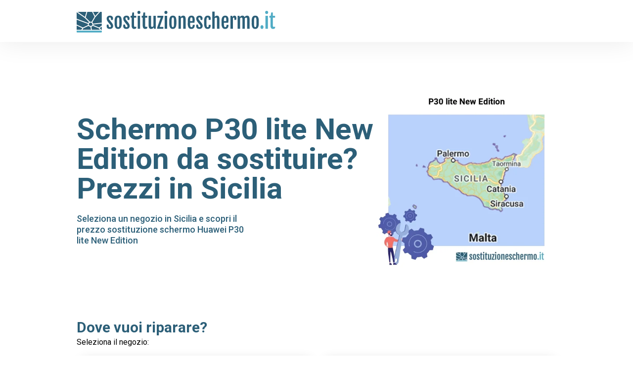

--- FILE ---
content_type: text/html; charset=utf-8
request_url: https://sostituzioneschermo.it/sostituzione-schermo/smartphone/huawei/p30-lite-new-edition/sicilia/
body_size: 26978
content:
<!doctype html>
<html data-n-head-ssr lang="it" data-n-head="%7B%22lang%22:%7B%22ssr%22:%22it%22%7D%7D">
  <head >
    <title>Schermo P30 lite New Edition da sostituire? Prezzi in Sicilia | sostituzioneschermo.it</title><meta data-n-head="ssr" charset="utf-8"><meta data-n-head="ssr" name="viewport" content="width=device-width, initial-scale=1"><meta data-n-head="ssr" name="format-detection" content="telephone=no"><meta data-n-head="ssr" data-hid="og:type" property="og:type" content="website"><meta data-n-head="ssr" data-hid="og:site_name" property="og:site_name" content="sostituzioneschermo.it"><meta data-n-head="ssr" data-hid="description" name="description" content="Seleziona un negozio in Sicilia e scopri il prezzo sostituzione schermo Huawei P30 lite New Edition"><meta data-n-head="ssr" data-hid="og:locale" property="og:locale" content="it_IT"><meta data-n-head="ssr" data-hid="og:title" property="og:title" content="Schermo P30 lite New Edition da sostituire? Prezzi in Sicilia | sostituzioneschermo.it"><meta data-n-head="ssr" data-hid="og:description" property="og:description" content="Seleziona un negozio in Sicilia e scopri il prezzo sostituzione schermo Huawei P30 lite New Edition"><meta data-n-head="ssr" data-hid="og:url" property="og:url" content="https://sostituzioneschermo.it/sostituzione-schermo/smartphone/huawei/p30-lite-new-edition/sicilia/"><meta data-n-head="ssr" property="og:image" content="https://wefix-images.s3.eu-central-1.amazonaws.com/portals/ncUTfL4cjREwG5EicGlhLXLcwMxA5aIA/65ccebdb4b598.webp"><link data-n-head="ssr" rel="preconnect" href="https://fonts.gstatic.com&quot;"><link data-n-head="ssr" rel="preload" as="style" href="https://fonts.googleapis.com/css2?family=Roboto:wght@400;500;600;700;900&amp;display=swap"><link data-n-head="ssr" rel="stylesheet" href="https://fonts.googleapis.com/css2?family=Roboto:wght@400;500;600;700;900&amp;display=swap" media="print" onload="this.media=&#x27;all&#x27;"><link data-n-head="ssr" rel="icon" type="image/png" href="https://wefix-images.s3.eu-central-1.amazonaws.com/portals/logos/sostituzioneschermo.it+-+Favicon.png"><link data-n-head="ssr" rel="canonical" href="https://sostituzioneschermo.it/sostituzione-schermo/smartphone/huawei/p30-lite-new-edition/sicilia/"><link rel="preload" href="/_nuxt/d795f5b.modern.js" as="script"><link rel="preload" href="/_nuxt/e58c832.modern.js" as="script"><link rel="preload" href="/_nuxt/5750922.modern.js" as="script"><link rel="preload" href="/_nuxt/f37efda.modern.js" as="script"><link rel="preload" href="/_nuxt/aac79db.modern.js" as="script"><link rel="preload" href="/_nuxt/138944d.modern.js" as="script"><style data-vue-ssr-id="54b08540:0 9d54a558:0 771500c0:0 53f61d5f:0 4cb475ad:0 219baba2:0 22011fc4:0 c74d4294:0 737275c6:0 b6d5f97e:0 47857b6d:0 2ea6ecaa:0 1b637425:0 7e9e00de:0 38aa9323:0 6501457e:0">/*! tailwindcss v2.2.16 | MIT License | https://tailwindcss.com*/

/*! modern-normalize v1.1.0 | MIT License | https://github.com/sindresorhus/modern-normalize */

/*
Document
========
*/

/**
Use a better box model (opinionated).
*/

*,
::before,
::after {
  box-sizing: border-box;
}

/**
Use a more readable tab size (opinionated).
*/

html {
  -moz-tab-size: 4;
  -o-tab-size: 4;
     tab-size: 4;
}

/**
1. Correct the line height in all browsers.
2. Prevent adjustments of font size after orientation changes in iOS.
*/

html {
  line-height: 1.15; /* 1 */
  -webkit-text-size-adjust: 100%; /* 2 */
}

/*
Sections
========
*/

/**
Remove the margin in all browsers.
*/

body {
  margin: 0;
}

/**
Improve consistency of default fonts in all browsers. (https://github.com/sindresorhus/modern-normalize/issues/3)
*/

body {
  font-family:
		system-ui,
		-apple-system, /* Firefox supports this but not yet `system-ui` */
		'Segoe UI',
		Roboto,
		Helvetica,
		Arial,
		sans-serif,
		'Apple Color Emoji',
		'Segoe UI Emoji';
}

/*
Grouping content
================
*/

/**
1. Add the correct height in Firefox.
2. Correct the inheritance of border color in Firefox. (https://bugzilla.mozilla.org/show_bug.cgi?id=190655)
*/

hr {
  height: 0; /* 1 */
  color: inherit; /* 2 */
}

/*
Text-level semantics
====================
*/

/**
Add the correct text decoration in Chrome, Edge, and Safari.
*/

abbr[title] {
  -webkit-text-decoration: underline dotted;
          text-decoration: underline dotted;
}

/**
Add the correct font weight in Edge and Safari.
*/

b,
strong {
  font-weight: bolder;
}

/**
1. Improve consistency of default fonts in all browsers. (https://github.com/sindresorhus/modern-normalize/issues/3)
2. Correct the odd 'em' font sizing in all browsers.
*/

code,
kbd,
samp,
pre {
  font-family:
		ui-monospace,
		SFMono-Regular,
		Consolas,
		'Liberation Mono',
		Menlo,
		monospace; /* 1 */
  font-size: 1em; /* 2 */
}

/**
Add the correct font size in all browsers.
*/

small {
  font-size: 80%;
}

/**
Prevent 'sub' and 'sup' elements from affecting the line height in all browsers.
*/

sub,
sup {
  font-size: 75%;
  line-height: 0;
  position: relative;
  vertical-align: baseline;
}

sub {
  bottom: -0.25em;
}

sup {
  top: -0.5em;
}

/*
Tabular data
============
*/

/**
1. Remove text indentation from table contents in Chrome and Safari. (https://bugs.chromium.org/p/chromium/issues/detail?id=999088, https://bugs.webkit.org/show_bug.cgi?id=201297)
2. Correct table border color inheritance in all Chrome and Safari. (https://bugs.chromium.org/p/chromium/issues/detail?id=935729, https://bugs.webkit.org/show_bug.cgi?id=195016)
*/

table {
  text-indent: 0; /* 1 */
  border-color: inherit; /* 2 */
}

/*
Forms
=====
*/

/**
1. Change the font styles in all browsers.
2. Remove the margin in Firefox and Safari.
*/

button,
input,
optgroup,
select,
textarea {
  font-family: inherit; /* 1 */
  font-size: 100%; /* 1 */
  line-height: 1.15; /* 1 */
  margin: 0; /* 2 */
}

/**
Remove the inheritance of text transform in Edge and Firefox.
1. Remove the inheritance of text transform in Firefox.
*/

button,
select { /* 1 */
  text-transform: none;
}

/**
Correct the inability to style clickable types in iOS and Safari.
*/

button,
[type='button'],
[type='reset'] {
  -webkit-appearance: button;
}

/**
Remove the inner border and padding in Firefox.
*/

/**
Restore the focus styles unset by the previous rule.
*/

/**
Remove the additional ':invalid' styles in Firefox.
See: https://github.com/mozilla/gecko-dev/blob/2f9eacd9d3d995c937b4251a5557d95d494c9be1/layout/style/res/forms.css#L728-L737
*/

/**
Remove the padding so developers are not caught out when they zero out 'fieldset' elements in all browsers.
*/

legend {
  padding: 0;
}

/**
Add the correct vertical alignment in Chrome and Firefox.
*/

progress {
  vertical-align: baseline;
}

/**
Correct the cursor style of increment and decrement buttons in Safari.
*/

/**
1. Correct the odd appearance in Chrome and Safari.
2. Correct the outline style in Safari.
*/

[type='search'] {
  -webkit-appearance: textfield; /* 1 */
  outline-offset: -2px; /* 2 */
}

/**
Remove the inner padding in Chrome and Safari on macOS.
*/

/**
1. Correct the inability to style clickable types in iOS and Safari.
2. Change font properties to 'inherit' in Safari.
*/

/*
Interactive
===========
*/

/*
Add the correct display in Chrome and Safari.
*/

summary {
  display: list-item;
}

/**
 * Manually forked from SUIT CSS Base: https://github.com/suitcss/base
 * A thin layer on top of normalize.css that provides a starting point more
 * suitable for web applications.
 */

/**
 * Removes the default spacing and border for appropriate elements.
 */

blockquote,
dl,
dd,
h1,
h2,
h3,
h4,
h5,
h6,
hr,
figure,
p,
pre {
  margin: 0;
}

button {
  background-color: transparent;
  background-image: none;
}

fieldset {
  margin: 0;
  padding: 0;
}

ol,
ul {
  list-style: none;
  margin: 0;
  padding: 0;
}

/**
 * Tailwind custom reset styles
 */

/**
 * 1. Use the user's configured `sans` font-family (with Tailwind's default
 *    sans-serif font stack as a fallback) as a sane default.
 * 2. Use Tailwind's default "normal" line-height so the user isn't forced
 *    to override it to ensure consistency even when using the default theme.
 */

html {
  font-family: "Roboto", sans-serif; /* 1 */
  line-height: 1.5; /* 2 */
}

/**
 * Inherit font-family and line-height from `html` so users can set them as
 * a class directly on the `html` element.
 */

body {
  font-family: inherit;
  line-height: inherit;
}

/**
 * 1. Prevent padding and border from affecting element width.
 *
 *    We used to set this in the html element and inherit from
 *    the parent element for everything else. This caused issues
 *    in shadow-dom-enhanced elements like <details> where the content
 *    is wrapped by a div with box-sizing set to `content-box`.
 *
 *    https://github.com/mozdevs/cssremedy/issues/4
 *
 *
 * 2. Allow adding a border to an element by just adding a border-width.
 *
 *    By default, the way the browser specifies that an element should have no
 *    border is by setting it's border-style to `none` in the user-agent
 *    stylesheet.
 *
 *    In order to easily add borders to elements by just setting the `border-width`
 *    property, we change the default border-style for all elements to `solid`, and
 *    use border-width to hide them instead. This way our `border` utilities only
 *    need to set the `border-width` property instead of the entire `border`
 *    shorthand, making our border utilities much more straightforward to compose.
 *
 *    https://github.com/tailwindcss/tailwindcss/pull/116
 */

*,
::before,
::after {
  box-sizing: border-box; /* 1 */
  border-width: 0; /* 2 */
  border-style: solid; /* 2 */
  border-color: currentColor; /* 2 */
}

/*
 * Ensure horizontal rules are visible by default
 */

hr {
  border-top-width: 1px;
}

/**
 * Undo the `border-style: none` reset that Normalize applies to images so that
 * our `border-{width}` utilities have the expected effect.
 *
 * The Normalize reset is unnecessary for us since we default the border-width
 * to 0 on all elements.
 *
 * https://github.com/tailwindcss/tailwindcss/issues/362
 */

img {
  border-style: solid;
}

textarea {
  resize: vertical;
}

input::-moz-placeholder, textarea::-moz-placeholder {
  opacity: 1;
  color: #9ca3af;
}

input:-ms-input-placeholder, textarea:-ms-input-placeholder {
  opacity: 1;
  color: #9ca3af;
}

input::placeholder,
textarea::placeholder {
  opacity: 1;
  color: #9ca3af;
}

button {
  cursor: pointer;
}

/**
 * Override legacy focus reset from Normalize with modern Firefox focus styles.
 *
 * This is actually an improvement over the new defaults in Firefox in our testing,
 * as it triggers the better focus styles even for links, which still use a dotted
 * outline in Firefox by default.
 */

table {
  border-collapse: collapse;
}

h1,
h2,
h3,
h4,
h5,
h6 {
  font-size: inherit;
  font-weight: inherit;
}

/**
 * Reset links to optimize for opt-in styling instead of
 * opt-out.
 */

a {
  color: inherit;
  text-decoration: inherit;
}

/**
 * Reset form element properties that are easy to forget to
 * style explicitly so you don't inadvertently introduce
 * styles that deviate from your design system. These styles
 * supplement a partial reset that is already applied by
 * normalize.css.
 */

button,
input,
optgroup,
select,
textarea {
  padding: 0;
  line-height: inherit;
  color: inherit;
}

/**
 * Use the configured 'mono' font family for elements that
 * are expected to be rendered with a monospace font, falling
 * back to the system monospace stack if there is no configured
 * 'mono' font family.
 */

pre,
code,
kbd,
samp {
  font-family: ui-monospace, SFMono-Regular, Menlo, Monaco, Consolas, "Liberation Mono", "Courier New", monospace;
}

/**
 * 1. Make replaced elements `display: block` by default as that's
 *    the behavior you want almost all of the time. Inspired by
 *    CSS Remedy, with `svg` added as well.
 *
 *    https://github.com/mozdevs/cssremedy/issues/14
 * 
 * 2. Add `vertical-align: middle` to align replaced elements more
 *    sensibly by default when overriding `display` by adding a
 *    utility like `inline`.
 *
 *    This can trigger a poorly considered linting error in some
 *    tools but is included by design.
 * 
 *    https://github.com/jensimmons/cssremedy/issues/14#issuecomment-634934210
 */

img,
svg,
video,
canvas,
audio,
iframe,
embed,
object {
  display: block; /* 1 */
  vertical-align: middle; /* 2 */
}

/**
 * Constrain images and videos to the parent width and preserve
 * their intrinsic aspect ratio.
 *
 * https://github.com/mozdevs/cssremedy/issues/14
 */

img,
video {
  max-width: 100%;
  height: auto;
}

/**
 * Ensure the default browser behavior of the `hidden` attribute.
 */

[hidden] {
  display: none;
}

*, ::before, ::after{
  --tw-border-opacity:1;
  border-color:rgba(229, 231, 235, var(--tw-border-opacity));
}

.pointer-events-none{
  pointer-events:none;
}

.pointer-events-auto{
  pointer-events:auto;
}

.visible{
  visibility:visible;
}

.invisible{
  visibility:hidden;
}

.fixed{
  position:fixed;
}

.absolute{
  position:absolute;
}

.relative{
  position:relative;
}

.sticky{
  position:sticky;
}

.top-0{
  top:0px;
}

.top-auto{
  top:auto;
}

.right-0{
  right:0px;
}

.right-2{
  right:0.5rem;
}

.right-2\.5{
  right:0.625rem;
}

.bottom-0{
  bottom:0px;
}

.bottom-2{
  bottom:0.5rem;
}

.bottom-auto{
  bottom:auto;
}

.bottom-2\.5{
  bottom:0.625rem;
}

.left-0{
  left:0px;
}

.left-auto{
  left:auto;
}

.z-10{
  z-index:10;
}

.z-20{
  z-index:20;
}

.z-30{
  z-index:30;
}

.z-40{
  z-index:40;
}

.z-50{
  z-index:50;
}

.float-right{
  float:right;
}

.float-none{
  float:none;
}

.m-0{
  margin:0px;
}

.m-auto{
  margin:auto;
}

.mx-1{
  margin-left:0.25rem;
  margin-right:0.25rem;
}

.mx-2{
  margin-left:0.5rem;
  margin-right:0.5rem;
}

.mx-4{
  margin-left:1rem;
  margin-right:1rem;
}

.mx-5{
  margin-left:1.25rem;
  margin-right:1.25rem;
}

.mx-auto{
  margin-left:auto;
  margin-right:auto;
}

.my-4{
  margin-top:1rem;
  margin-bottom:1rem;
}

.my-6{
  margin-top:1.5rem;
  margin-bottom:1.5rem;
}

.mt-0{
  margin-top:0px;
}

.mt-1{
  margin-top:0.25rem;
}

.mt-2{
  margin-top:0.5rem;
}

.mt-3{
  margin-top:0.75rem;
}

.mt-4{
  margin-top:1rem;
}

.mt-5{
  margin-top:1.25rem;
}

.mt-6{
  margin-top:1.5rem;
}

.mt-8{
  margin-top:2rem;
}

.mt-10{
  margin-top:2.5rem;
}

.mt-12{
  margin-top:3rem;
}

.mt-14{
  margin-top:3.5rem;
}

.mt-16{
  margin-top:4rem;
}

.-mt-2{
  margin-top:-0.5rem;
}

.-mt-8{
  margin-top:-2rem;
}

.-mt-14{
  margin-top:-3.5rem;
}

.mr-0{
  margin-right:0px;
}

.mr-2{
  margin-right:0.5rem;
}

.mr-8{
  margin-right:2rem;
}

.mr-0\.5{
  margin-right:0.125rem;
}

.mb-1{
  margin-bottom:0.25rem;
}

.mb-3{
  margin-bottom:0.75rem;
}

.mb-8{
  margin-bottom:2rem;
}

.mb-1\.5{
  margin-bottom:0.375rem;
}

.-mb-1{
  margin-bottom:-0.25rem;
}

.ml-0{
  margin-left:0px;
}

.ml-1{
  margin-left:0.25rem;
}

.ml-4{
  margin-left:1rem;
}

.ml-8{
  margin-left:2rem;
}

.box-content{
  box-sizing:content-box;
}

.block{
  display:block;
}

.inline-block{
  display:inline-block;
}

.flex{
  display:flex;
}

.inline-flex{
  display:inline-flex;
}

.table{
  display:table;
}

.grid{
  display:grid;
}

.contents{
  display:contents;
}

.hidden{
  display:none;
}

.h-4{
  height:1rem;
}

.h-5{
  height:1.25rem;
}

.h-6{
  height:1.5rem;
}

.h-8{
  height:2rem;
}

.h-12{
  height:3rem;
}

.h-auto{
  height:auto;
}

.h-full{
  height:100%;
}

.w-4{
  width:1rem;
}

.w-5{
  width:1.25rem;
}

.w-6{
  width:1.5rem;
}

.w-8{
  width:2rem;
}

.w-10{
  width:2.5rem;
}

.w-12{
  width:3rem;
}

.w-auto{
  width:auto;
}

.w-full{
  width:100%;
}

.flex-shrink-0{
  flex-shrink:0;
}

.flex-grow{
  flex-grow:1;
}

.transform{
  --tw-translate-x:0;
  --tw-translate-y:0;
  --tw-rotate:0;
  --tw-skew-x:0;
  --tw-skew-y:0;
  --tw-scale-x:1;
  --tw-scale-y:1;
  transform:translateX(var(--tw-translate-x)) translateY(var(--tw-translate-y)) rotate(var(--tw-rotate)) skewX(var(--tw-skew-x)) skewY(var(--tw-skew-y)) scaleX(var(--tw-scale-x)) scaleY(var(--tw-scale-y));
}

@-webkit-keyframes spin{
  to{
    transform:rotate(360deg);
  }
}

@keyframes spin{
  to{
    transform:rotate(360deg);
  }
}

@-webkit-keyframes ping{
  75%, 100%{
    transform:scale(2);
    opacity:0;
  }
}

@keyframes ping{
  75%, 100%{
    transform:scale(2);
    opacity:0;
  }
}

@-webkit-keyframes pulse{
  50%{
    opacity:.5;
  }
}

@keyframes pulse{
  50%{
    opacity:.5;
  }
}

@-webkit-keyframes bounce{
  0%, 100%{
    transform:translateY(-25%);
    -webkit-animation-timing-function:cubic-bezier(0.8,0,1,1);
            animation-timing-function:cubic-bezier(0.8,0,1,1);
  }

  50%{
    transform:none;
    -webkit-animation-timing-function:cubic-bezier(0,0,0.2,1);
            animation-timing-function:cubic-bezier(0,0,0.2,1);
  }
}

@keyframes bounce{
  0%, 100%{
    transform:translateY(-25%);
    -webkit-animation-timing-function:cubic-bezier(0.8,0,1,1);
            animation-timing-function:cubic-bezier(0.8,0,1,1);
  }

  50%{
    transform:none;
    -webkit-animation-timing-function:cubic-bezier(0,0,0.2,1);
            animation-timing-function:cubic-bezier(0,0,0.2,1);
  }
}

.cursor-pointer{
  cursor:pointer;
}

.cursor-not-allowed{
  cursor:not-allowed;
}

.select-none{
  -webkit-user-select:none;
     -moz-user-select:none;
      -ms-user-select:none;
          user-select:none;
}

.resize-none{
  resize:none;
}

.list-disc{
  list-style-type:disc;
}

.list-decimal{
  list-style-type:decimal;
}

.grid-cols-1{
  grid-template-columns:repeat(1, minmax(0, 1fr));
}

.grid-cols-2{
  grid-template-columns:repeat(2, minmax(0, 1fr));
}

.grid-cols-4{
  grid-template-columns:repeat(4, minmax(0, 1fr));
}

.flex-row{
  flex-direction:row;
}

.flex-col{
  flex-direction:column;
}

.flex-col-reverse{
  flex-direction:column-reverse;
}

.items-start{
  align-items:flex-start;
}

.items-end{
  align-items:flex-end;
}

.items-center{
  align-items:center;
}

.justify-start{
  justify-content:flex-start;
}

.justify-end{
  justify-content:flex-end;
}

.justify-center{
  justify-content:center;
}

.justify-between{
  justify-content:space-between;
}

.gap-1{
  gap:0.25rem;
}

.gap-2{
  gap:0.5rem;
}

.gap-3{
  gap:0.75rem;
}

.gap-4{
  gap:1rem;
}

.space-y-3 > :not([hidden]) ~ :not([hidden]){
  --tw-space-y-reverse:0;
  margin-top:calc(0.75rem * calc(1 - var(--tw-space-y-reverse)));
  margin-bottom:calc(0.75rem * var(--tw-space-y-reverse));
}

.space-y-7 > :not([hidden]) ~ :not([hidden]){
  --tw-space-y-reverse:0;
  margin-top:calc(1.75rem * calc(1 - var(--tw-space-y-reverse)));
  margin-bottom:calc(1.75rem * var(--tw-space-y-reverse));
}

.self-center{
  align-self:center;
}

.overflow-hidden{
  overflow:hidden;
}

.overflow-visible{
  overflow:visible;
}

.overflow-x-auto{
  overflow-x:auto;
}

.overflow-y-auto{
  overflow-y:auto;
}

.truncate{
  overflow:hidden;
  text-overflow:ellipsis;
  white-space:nowrap;
}

.overflow-ellipsis{
  text-overflow:ellipsis;
}

.whitespace-pre-line{
  white-space:pre-line;
}

.rounded-sm{
  border-radius:0.125rem;
}

.rounded-md{
  border-radius:0.375rem;
}

.rounded-lg{
  border-radius:0.5rem;
}

.rounded-2xl{
  border-radius:1rem;
}

.rounded-full{
  border-radius:9999px;
}

.rounded-button{
  border-radius:6px;
}

.rounded-box{
  border-radius:20px;
}

.border-0{
  border-width:0px;
}

.border-2{
  border-width:2px;
}

.border{
  border-width:1px;
}

.border-t-8{
  border-top-width:8px;
}

.border-t{
  border-top-width:1px;
}

.border-b-8{
  border-bottom-width:8px;
}

.border-l-0{
  border-left-width:0px;
}

.border-l{
  border-left-width:1px;
}

.border-transparent{
  border-color:transparent;
}

.border-white{
  --tw-border-opacity:1;
  border-color:rgba(255, 255, 255, var(--tw-border-opacity));
}

.border-primary{
  --tw-border-opacity:1;
  border-color:rgba(44, 95, 120, var(--tw-border-opacity));
}

.bg-transparent{
  background-color:transparent;
}

.bg-white{
  --tw-bg-opacity:1;
  background-color:rgba(255, 255, 255, var(--tw-bg-opacity));
}

.bg-primary{
  --tw-bg-opacity:1;
  background-color:rgba(44, 95, 120, var(--tw-bg-opacity));
}

.bg-secondary{
  --tw-bg-opacity:1;
  background-color:rgba(245, 245, 247, var(--tw-bg-opacity));
}

.bg-light-black{
  --tw-bg-opacity:1;
  background-color:rgba(30, 30, 30, var(--tw-bg-opacity));
}

.bg-light-grey{
  --tw-bg-opacity:1;
  background-color:rgba(251, 251, 253, var(--tw-bg-opacity));
}

.bg-grey{
  --tw-bg-opacity:1;
  background-color:rgba(245, 245, 247, var(--tw-bg-opacity));
}

.bg-orange{
  --tw-bg-opacity:1;
  background-color:rgba(53, 117, 147, var(--tw-bg-opacity));
}

.bg-input{
  --tw-bg-opacity:1;
  background-color:rgba(240, 240, 240, var(--tw-bg-opacity));
}

.bg-placeholder{
  --tw-bg-opacity:1;
  background-color:rgba(238, 238, 238, var(--tw-bg-opacity));
}

.bg-light-red{
  --tw-bg-opacity:1;
  background-color:rgba(255, 241, 241, var(--tw-bg-opacity));
}

.bg-opacity-60{
  --tw-bg-opacity:0.6;
}

.bg-cover{
  background-size:cover;
}

.bg-center{
  background-position:center;
}

.fill-current{
  fill:currentColor;
}

.p-0{
  padding:0px;
}

.p-4{
  padding:1rem;
}

.p-6{
  padding:1.5rem;
}

.px-0{
  padding-left:0px;
  padding-right:0px;
}

.px-2{
  padding-left:0.5rem;
  padding-right:0.5rem;
}

.px-3{
  padding-left:0.75rem;
  padding-right:0.75rem;
}

.px-4{
  padding-left:1rem;
  padding-right:1rem;
}

.px-5{
  padding-left:1.25rem;
  padding-right:1.25rem;
}

.px-6{
  padding-left:1.5rem;
  padding-right:1.5rem;
}

.px-7{
  padding-left:1.75rem;
  padding-right:1.75rem;
}

.px-8{
  padding-left:2rem;
  padding-right:2rem;
}

.px-12{
  padding-left:3rem;
  padding-right:3rem;
}

.px-14{
  padding-left:3.5rem;
  padding-right:3.5rem;
}

.py-0{
  padding-top:0px;
  padding-bottom:0px;
}

.py-1{
  padding-top:0.25rem;
  padding-bottom:0.25rem;
}

.py-2{
  padding-top:0.5rem;
  padding-bottom:0.5rem;
}

.py-3{
  padding-top:0.75rem;
  padding-bottom:0.75rem;
}

.py-4{
  padding-top:1rem;
  padding-bottom:1rem;
}

.py-10{
  padding-top:2.5rem;
  padding-bottom:2.5rem;
}

.py-14{
  padding-top:3.5rem;
  padding-bottom:3.5rem;
}

.py-20{
  padding-top:5rem;
  padding-bottom:5rem;
}

.pt-1{
  padding-top:0.25rem;
}

.pt-2{
  padding-top:0.5rem;
}

.pt-4{
  padding-top:1rem;
}

.pt-5{
  padding-top:1.25rem;
}

.pt-6{
  padding-top:1.5rem;
}

.pt-10{
  padding-top:2.5rem;
}

.pt-12{
  padding-top:3rem;
}

.pt-16{
  padding-top:4rem;
}

.pt-20{
  padding-top:5rem;
}

.pb-0{
  padding-bottom:0px;
}

.pb-4{
  padding-bottom:1rem;
}

.pb-5{
  padding-bottom:1.25rem;
}

.pb-6{
  padding-bottom:1.5rem;
}

.pb-8{
  padding-bottom:2rem;
}

.pb-10{
  padding-bottom:2.5rem;
}

.pl-0{
  padding-left:0px;
}

.pl-5{
  padding-left:1.25rem;
}

.text-left{
  text-align:left;
}

.text-center{
  text-align:center;
}

.align-top{
  vertical-align:top;
}

.text-xs{
  font-size:0.75rem;
  line-height:1rem;
}

.text-sm{
  font-size:0.875rem;
  line-height:1.25rem;
}

.text-base{
  font-size:1rem;
  line-height:1.5rem;
}

.text-lg{
  font-size:1.125rem;
  line-height:1.75rem;
}

.text-xl{
  font-size:1.25rem;
  line-height:1.75rem;
}

.text-2xl{
  font-size:1.5rem;
  line-height:2rem;
}

.text-3xl{
  font-size:1.875rem;
  line-height:2.25rem;
}

.text-4xl{
  font-size:2.25rem;
  line-height:2.5rem;
}

.font-medium{
  font-weight:500;
}

.font-semibold{
  font-weight:600;
}

.font-bold{
  font-weight:700;
}

.font-black{
  font-weight:900;
}

.uppercase{
  text-transform:uppercase;
}

.capitalize{
  text-transform:capitalize;
}

.leading-none{
  line-height:1;
}

.leading-tight{
  line-height:1.25;
}

.text-black{
  --tw-text-opacity:1;
  color:rgba(0, 0, 0, var(--tw-text-opacity));
}

.text-white{
  --tw-text-opacity:1;
  color:rgba(255, 255, 255, var(--tw-text-opacity));
}

.text-red{
  --tw-text-opacity:1;
  color:rgba(196, 77, 86, var(--tw-text-opacity));
}

.text-yellow{
  --tw-text-opacity:1;
  color:rgba(250, 188, 5, var(--tw-text-opacity));
}

.text-primary{
  --tw-text-opacity:1;
  color:rgba(44, 95, 120, var(--tw-text-opacity));
}

.text-light-black{
  --tw-text-opacity:1;
  color:rgba(30, 30, 30, var(--tw-text-opacity));
}

.text-even-lighter-black{
  --tw-text-opacity:1;
  color:rgba(44, 44, 44, var(--tw-text-opacity));
}

.text-grey{
  --tw-text-opacity:1;
  color:rgba(245, 245, 247, var(--tw-text-opacity));
}

.text-orange{
  --tw-text-opacity:1;
  color:rgba(53, 117, 147, var(--tw-text-opacity));
}

.text-orange-hover{
  --tw-text-opacity:1;
  color:rgba(50, 121, 156, var(--tw-text-opacity));
}

.text-input{
  --tw-text-opacity:1;
  color:rgba(240, 240, 240, var(--tw-text-opacity));
}

.text-link{
  --tw-text-opacity:1;
  color:rgba(0, 177, 231, var(--tw-text-opacity));
}

.no-underline{
  text-decoration:none;
}

.opacity-0{
  opacity:0;
}

.opacity-100{
  opacity:1;
}

*, ::before, ::after{
  --tw-shadow:0 0 #0000;
}

.shadow-sm{
  --tw-shadow:0 1px 2px 0 rgba(0, 0, 0, 0.05);
  box-shadow:var(--tw-ring-offset-shadow, 0 0 #0000), var(--tw-ring-shadow, 0 0 #0000), var(--tw-shadow);
}

.shadow-none{
  --tw-shadow:0 0 #0000;
  box-shadow:var(--tw-ring-offset-shadow, 0 0 #0000), var(--tw-ring-shadow, 0 0 #0000), var(--tw-shadow);
}

.outline-none{
  outline:2px solid transparent;
  outline-offset:2px;
}

*, ::before, ::after{
  --tw-ring-inset:var(--tw-empty,/*!*/ /*!*/);
  --tw-ring-offset-width:0px;
  --tw-ring-offset-color:#fff;
  --tw-ring-color:rgba(59, 130, 246, 0.5);
  --tw-ring-offset-shadow:0 0 #0000;
  --tw-ring-shadow:0 0 #0000;
}

.filter{
  --tw-blur:var(--tw-empty,/*!*/ /*!*/);
  --tw-brightness:var(--tw-empty,/*!*/ /*!*/);
  --tw-contrast:var(--tw-empty,/*!*/ /*!*/);
  --tw-grayscale:var(--tw-empty,/*!*/ /*!*/);
  --tw-hue-rotate:var(--tw-empty,/*!*/ /*!*/);
  --tw-invert:var(--tw-empty,/*!*/ /*!*/);
  --tw-saturate:var(--tw-empty,/*!*/ /*!*/);
  --tw-sepia:var(--tw-empty,/*!*/ /*!*/);
  --tw-drop-shadow:var(--tw-empty,/*!*/ /*!*/);
  filter:var(--tw-blur) var(--tw-brightness) var(--tw-contrast) var(--tw-grayscale) var(--tw-hue-rotate) var(--tw-invert) var(--tw-saturate) var(--tw-sepia) var(--tw-drop-shadow);
}

.blur{
  --tw-blur:blur(8px);
}

.backdrop-filter{
  --tw-backdrop-blur:var(--tw-empty,/*!*/ /*!*/);
  --tw-backdrop-brightness:var(--tw-empty,/*!*/ /*!*/);
  --tw-backdrop-contrast:var(--tw-empty,/*!*/ /*!*/);
  --tw-backdrop-grayscale:var(--tw-empty,/*!*/ /*!*/);
  --tw-backdrop-hue-rotate:var(--tw-empty,/*!*/ /*!*/);
  --tw-backdrop-invert:var(--tw-empty,/*!*/ /*!*/);
  --tw-backdrop-opacity:var(--tw-empty,/*!*/ /*!*/);
  --tw-backdrop-saturate:var(--tw-empty,/*!*/ /*!*/);
  --tw-backdrop-sepia:var(--tw-empty,/*!*/ /*!*/);
  -webkit-backdrop-filter:var(--tw-backdrop-blur) var(--tw-backdrop-brightness) var(--tw-backdrop-contrast) var(--tw-backdrop-grayscale) var(--tw-backdrop-hue-rotate) var(--tw-backdrop-invert) var(--tw-backdrop-opacity) var(--tw-backdrop-saturate) var(--tw-backdrop-sepia);
          backdrop-filter:var(--tw-backdrop-blur) var(--tw-backdrop-brightness) var(--tw-backdrop-contrast) var(--tw-backdrop-grayscale) var(--tw-backdrop-hue-rotate) var(--tw-backdrop-invert) var(--tw-backdrop-opacity) var(--tw-backdrop-saturate) var(--tw-backdrop-sepia);
}

.transition{
  transition-property:background-color, border-color, color, fill, stroke, opacity, box-shadow, transform, filter, -webkit-backdrop-filter;
  transition-property:background-color, border-color, color, fill, stroke, opacity, box-shadow, transform, filter, backdrop-filter;
  transition-property:background-color, border-color, color, fill, stroke, opacity, box-shadow, transform, filter, backdrop-filter, -webkit-backdrop-filter;
  transition-timing-function:cubic-bezier(0.4, 0, 0.2, 1);
  transition-duration:150ms;
}

.transition-opacity{
  transition-property:opacity;
  transition-timing-function:cubic-bezier(0.4, 0, 0.2, 1);
  transition-duration:150ms;
}

.transition-transform{
  transition-property:transform;
  transition-timing-function:cubic-bezier(0.4, 0, 0.2, 1);
  transition-duration:150ms;
}

.duration-200{
  transition-duration:200ms;
}

.duration-500{
  transition-duration:500ms;
}

.ease-in-out{
  transition-timing-function:cubic-bezier(0.4, 0, 0.2, 1);
}

@media (min-width: 640px){
}

@media (min-width: 768px){
}

@media (min-width: 1024px){
}

@media (min-width: 1280px){
}

@media (min-width: 1536px){
}
/*purgecss start ignore*/

html{
  font-family:"Roboto", sans-serif;
  font-size:16px;
  -moz-osx-font-smoothing:grayscale;
  -webkit-font-smoothing:antialiased;
  box-sizing:border-box
}

*,:after,:before{
  box-sizing:border-box;
  margin:0
}

a{
  cursor:pointer
}

.current{
  border-bottom-width:4px;
  --tw-border-opacity:1;
  border-color:rgba(53, 117, 147, var(--tw-border-opacity))
}

svg{
  display:inline-block
}

.clickable{
  cursor:pointer;
  transition-property:opacity;
  transition-timing-function:cubic-bezier(0.4, 0, 0.2, 1);
  transition-duration:150ms;
  transition-duration:200ms
}

.clickable:active{
  transition-property:none;
  opacity:.6!important
}

.center{
  width:970px;
  margin:0 auto
}

._banner{
  margin-top:2.5rem !important;
  margin-bottom:-2.5rem !important
}

._banner.space-more{
  margin-bottom:2.5rem !important
}

.title-desc{
  font-size:1.125rem;
  line-height:1.75rem;
  color:rgba(0,0,0,.5);
  max-width:600px
}

.text-highlighted{
  --tw-text-opacity:1;
  color:rgba(44, 95, 120, var(--tw-text-opacity))
}

.gm-style .gm-style-iw-c{
  padding:0
}

.gm-style .gm-style-iw-c .gm-style-iw-d{
  overflow:auto
}

.cookie{
  border-radius:0.5rem !important;
  --tw-bg-opacity:1 !important;
  background-color:rgba(255, 255, 255, var(--tw-bg-opacity)) !important;
  --tw-text-opacity:1 !important;
  color:rgba(44, 44, 44, var(--tw-text-opacity)) !important;
  z-index:999999!important;
  width:95%!important;
  left:2.5%!important;
  bottom:25px!important;
  box-shadow:0 5px 11px 2px rgb(0 0 0/24%)
}

.cookie .cookie-button{
  border-width:2px;
  --tw-border-opacity:1;
  border-color:rgba(44, 95, 120, var(--tw-border-opacity));
  background-color:transparent;
  --tw-text-opacity:1;
  color:rgba(44, 95, 120, var(--tw-text-opacity));
  padding:.625em 3.125em
}

._dynamic-text{
  margin-top:2.5rem;
  margin-bottom:2rem;
  white-space:pre-line;
  overflow-wrap:break-word
}

._dynamic-text .link, ._dynamic-text a{
  --tw-text-opacity:1;
  color:rgba(53, 117, 147, var(--tw-text-opacity))
}

._dynamic-text.no-whitespace{
  white-space:normal
}

.terms-container{
  padding-bottom:2.5rem
}

.terms-container ul{
  margin-top:-0.25rem;
  list-style-type:disc;
  padding-bottom:1rem;
  padding-left:1.25rem
}

.terms-container ul li{
  padding-top:0.25rem;
  padding-bottom:0.25rem
}

.terms-container ol{
  margin-top:-0.25rem;
  list-style-type:decimal;
  padding-bottom:1rem;
  padding-left:1.25rem
}

.terms-container ol li{
  padding-top:0.25rem;
  padding-bottom:0.25rem
}

.terms-container p{
  padding-bottom:0.75rem
}

.terms-container h2{
  padding-top:2.5rem;
  padding-bottom:0.5rem;
  font-size:1.25rem;
  line-height:1.75rem;
  font-weight:700
}

.terms-container h2:first-child{
  padding-top:0px
}

.terms-container h3{
  padding-top:1rem;
  padding-bottom:0.25rem;
  font-size:1.125rem;
  line-height:1.75rem;
  font-weight:700
}

.terms-container a{
  cursor:pointer;
  --tw-text-opacity:1;
  color:rgba(0, 177, 231, var(--tw-text-opacity));
  word-break:break-word
}

.hidden-on-desktop{
  pointer-events:none;
  position:fixed;
  opacity:0;
  top:-999px
}

.heading-city-served{
  margin-bottom:1rem;
  font-size:1.25rem;
  line-height:1.75rem;
  font-weight:700
}

.list-link:hover{
  text-decoration:underline
}

.multi-col{
  -moz-column-count:2;
       column-count:2
}

._link-box-title{
  font-size:1rem;
  line-height:1.5rem;
  font-weight:700
}

.grid-ul{
  display:grid;
  align-items:center;
  gap:0.75rem;
  grid-template-columns:repeat(auto-fit,minmax(180px,1fr))
}

.grid-ul.two-col{
  grid-template-columns:repeat(2, minmax(0, 1fr))
}

.grid-ul.one-col{
  grid-template-columns:repeat(1, minmax(0, 1fr))
}

.grid-ul.gap-bigger{
  gap:1rem
}

@media only screen and (max-width:980px){
  .center{
    width:auto;
    margin-right:25px;
    margin-left:25px
  }

  .cookie{
    bottom:10px!important
  }

  .hidden-on-desktop{
    pointer-events:auto;
    position:relative;
    opacity:1;
    top:auto
  }

  .hidden-on-mobile{
    pointer-events:none;
    position:fixed;
    opacity:0;
    top:-999px
  }

  .multi-col{
    -moz-column-count:1;
         column-count:1
  }

  .grid-ul{
    display:grid;
    grid-template-columns:repeat(1, minmax(0, 1fr))
  }

  .grid-ul.two-col{
    display:grid;
    grid-template-columns:repeat(1, minmax(0, 1fr))
  }
}

/*purgecss end ignore*/
/*purgecss start ignore*/

.page{
  transform-origin:top center;
  transition:all .3s cubic-bezier(.55,0,.1,1)
}

.page-enter-active,.page-leave-active{
  transition:opacity .5s
}

.page-enter, .page-leave-active{
  opacity:0
}

.slide-left-enter,.slide-right-leave-active{
  transform:translate(30px)
}

.slide-left-enter, .slide-right-leave-active{
  opacity:0
}

.slide-left-leave-active, .slide-right-enter{
  opacity:0
}

.slide-left-leave-active,.slide-right-enter{
  transform:translate(-30px)
}

.zoom-page-enter{
  opacity:0;
  transform:scale(.97)
}

.zoom-page-leave-active{
  opacity:0;
  transform:scale(1.03)
}

@-webkit-keyframes slide-in{
  0%{
    transform:translateY(20px);
    opacity:0
  }

  to{
    transform:translateY(0);
    opacity:1
  }
}

@keyframes slide-in{
  0%{
    transform:translateY(20px);
    opacity:0
  }

  to{
    transform:translateY(0);
    opacity:1
  }
}

.slide-in{
  -webkit-animation:slide-in .3s ease;
          animation:slide-in .3s ease
}

@-webkit-keyframes blink-load{
  0%{
    --tw-bg-opacity:1;
    background-color:rgba(238, 238, 238, var(--tw-bg-opacity))
  }

  40%{
    background-color:#e0e0e0
  }

  80%{
    --tw-bg-opacity:1;
    background-color:rgba(238, 238, 238, var(--tw-bg-opacity))
  }
}

@keyframes blink-load{
  0%{
    --tw-bg-opacity:1;
    background-color:rgba(238, 238, 238, var(--tw-bg-opacity))
  }

  40%{
    background-color:#e0e0e0
  }

  80%{
    --tw-bg-opacity:1;
    background-color:rgba(238, 238, 238, var(--tw-bg-opacity))
  }
}

.placeholder.blink-load{
  -webkit-animation:blink-load 2s ease infinite;
          animation:blink-load 2s ease infinite
}

@-webkit-keyframes fade-out{
  0%{
    opacity:1
  }

  to{
    opacity:0
  }
}

@keyframes fade-out{
  0%{
    opacity:1
  }

  to{
    opacity:0
  }
}

.fade-out{
  -webkit-animation:fade-out .2s forwards;
          animation:fade-out .2s forwards
}

@-webkit-keyframes fade-in{
  0%{
    opacity:0
  }

  to{
    opacity:1
  }
}

@keyframes fade-in{
  0%{
    opacity:0
  }

  to{
    opacity:1
  }
}

.fade-in{
  -webkit-animation:fade-in .2s forwards;
          animation:fade-in .2s forwards
}

@-webkit-keyframes scale-in{
  0%{
    opacity:0;
    transform:scale(.98)
  }

  to{
    opacity:1;
    transform:scale(1)
  }
}

@keyframes scale-in{
  0%{
    opacity:0;
    transform:scale(.98)
  }

  to{
    opacity:1;
    transform:scale(1)
  }
}

.scale-in{
  -webkit-animation:scale-in .3s forwards;
          animation:scale-in .3s forwards
}

/*purgecss end ignore*/
/*purgecss start ignore*/
.nuxt-progress{
  position:fixed;
  top:0;
  left:0;
  right:0;
  height:2px;
  width:0;
  opacity:1;
  transition:width .1s,opacity .4s;
  background-color:#000;
  z-index:999999
}
.nuxt-progress.nuxt-progress-notransition{
  transition:none
}
.nuxt-progress-failed{
  background-color:red
}

/*purgecss end ignore*/
/*purgecss start ignore*/
.header-gap[data-v-4119f40f]{
  height:85px
}
.page[data-v-4119f40f]{
  padding-bottom:2.5rem
}
@media only screen and (max-width:980px){
.header-gap[data-v-4119f40f]{
    height:65px
}
}

/*purgecss end ignore*/
/*purgecss start ignore*/
header[data-v-0c2a1b10]{
  position:fixed;
  top:0px;
  right:0px;
  left:0px;
  z-index:20;
  -webkit-user-select:none;
     -moz-user-select:none;
      -ms-user-select:none;
          user-select:none;
  --tw-bg-opacity:1;
  background-color:rgba(255, 255, 255, var(--tw-bg-opacity));
  font-weight:600;
  box-shadow:0 3px 50px rgba(0,0,0,.0784313725490196);
  height:85px
}
header .logo[data-v-0c2a1b10]{
  position:relative;
  z-index:10;
  display:inline-block;
  fill:currentColor;
  --tw-text-opacity:1;
  color:rgba(44, 95, 120, var(--tw-text-opacity));
  height:45px;
  margin-top:22px
}
header .nav-ct[data-v-0c2a1b10]{
  float:right;
  vertical-align:top;
  white-space:nowrap;
  margin-top:20px
}
header .nav-ct nav[data-v-0c2a1b10]{
  display:inline-block;
  vertical-align:top;
  font-size:1.125rem;
  line-height:1.75rem;
  font-weight:700;
  --tw-text-opacity:1;
  color:rgba(30, 30, 30, var(--tw-text-opacity))
}
header .nav-ct nav li[data-v-0c2a1b10]{
  margin-right:1.5rem;
  display:inline-block;
  line-height:44px
}
header .menu-bt[data-v-0c2a1b10]{
  position:absolute;
  z-index:10;
  display:none;
  top:22px;
  right:20px;
  width:30px;
  height:39px;
  transition:transform .5s ease
}
header .menu-bt>.line[data-v-0c2a1b10]{
  --tw-bg-opacity:1;
  background-color:rgba(0, 0, 0, var(--tw-bg-opacity));
  height:2px;
  margin-bottom:8px;
  border-radius:1px;
  transform-origin:50%;
  transition:transform .5s ease,opacity .5s ease
}
header .menu-bt>.line[data-v-0c2a1b10]:last-child{
  margin-bottom:0
}
header .menu-bt.opened[data-v-0c2a1b10]{
  transform:translateX(15px)
}
header .menu-bt.opened>.line[data-v-0c2a1b10]:first-child{
  transform:rotate(45deg) translateY(14px)
}
header .menu-bt.opened>.line[data-v-0c2a1b10]:nth-child(2){
  opacity:0
}
header .menu-bt.opened>.line[data-v-0c2a1b10]:last-child{
  transform:rotate(-45deg) translateY(-14px)
}
@media only screen and (max-width:980px){
header[data-v-0c2a1b10]{
    position:fixed;
    height:65px
}
header .logo[data-v-0c2a1b10]{
    height:37px;
    margin-top:18px
}
header .nav-ct[data-v-0c2a1b10]{
    pointer-events:none;
    position:fixed;
    right:0px;
    bottom:0px;
    left:0px;
    float:none;
    margin-top:0px;
    --tw-bg-opacity:1;
    background-color:rgba(255, 255, 255, var(--tw-bg-opacity));
    --tw-text-opacity:1;
    color:rgba(0, 0, 0, var(--tw-text-opacity));
    opacity:0;
    transition-property:background-color, border-color, color, fill, stroke, opacity, box-shadow, transform, filter, -webkit-backdrop-filter;
    transition-property:background-color, border-color, color, fill, stroke, opacity, box-shadow, transform, filter, backdrop-filter;
    transition-property:background-color, border-color, color, fill, stroke, opacity, box-shadow, transform, filter, backdrop-filter, -webkit-backdrop-filter;
    transition-timing-function:cubic-bezier(0.4, 0, 0.2, 1);
    transition-duration:150ms;
    transition-duration:200ms;
    top:64px;
    white-space:normal;
    padding-right:25px;
    padding-left:25px;
    transform:translateY(-40px)
}
header .nav-ct nav[data-v-0c2a1b10]{
    margin-top:2rem;
    margin-bottom:2.5rem;
    display:block;
    font-size:1.875rem;
    line-height:2.25rem
}
header .nav-ct nav li[data-v-0c2a1b10]{
    margin-bottom:1.5rem;
    display:block;
    line-height:1
}
header .nav-ct.visible[data-v-0c2a1b10]{
    pointer-events:auto;
    opacity:1;
    transform:none
}
header .menu-bt[data-v-0c2a1b10]{
    display:block
}
}

/*purgecss end ignore*/
/*purgecss start ignore*/
h3[data-v-fdf5d1e6]{
  font-size:1.125rem;
  line-height:1.75rem;
  font-weight:700
}
h3[data-v-fdf5d1e6]:not(:first-of-type){
  margin-top:2rem
}
.faq-ul[data-v-fdf5d1e6]{
  margin:auto;
  padding-top:1.5rem;
  padding-right:1.25rem
}

/*purgecss end ignore*/
/*purgecss start ignore*/
.go-back-link[data-v-79d326e1]{
  margin-top:2.5rem;
  font-weight:700;
  --tw-text-opacity:1;
  color:rgba(53, 117, 147, var(--tw-text-opacity))
}

/*purgecss end ignore*/
/*purgecss start ignore*/
.heading{
  overflow:hidden
}
.contents{
  display:flex;
  align-items:center;
  justify-content:center;
  gap:0.75rem;
  padding-top:5rem;
  padding-bottom:5rem
}
.contents .head{
  flex-grow:1
}
.contents .head .subtitle, .contents .head h2{
  margin-top:1.25rem;
  font-size:1.125rem;
  line-height:1.75rem;
  font-weight:500;
  line-height:1.25;
  --tw-text-opacity:1;
  color:rgba(44, 95, 120, var(--tw-text-opacity))
}
.contents .head .subtitle,.contents .head h2{
  max-width:350px
}
.contents .head .subtitle.extended,.contents .head h2.extended{
  max-width:450px
}
.contents .head p:not(.subtitle){
  padding-top:0.75rem;
  max-width:450px;
  color:#888
}
.contents .head .company-features{
  padding-top:2.5rem;
  width:100%
}
.contents .bg{
  width:100%;
  overflow:hidden
}
.contents .bg.image{
  -o-object-fit:contain;
     object-fit:contain;
  height:400px
}
.long-desc .contents .head .subtitle, .long-desc .contents .head h2{
  padding-right:2.5rem
}
.long-desc .contents .head .subtitle,.long-desc .contents .head h2{
  max-width:none
}
.long-desc .contents .bg.image{
  height:200px
}
.compact .contents{
  justify-content:flex-start;
  padding-top:2.5rem;
  padding-bottom:2.5rem
}
.compact .contents .head .subtitle, .compact .contents .head h2{
  padding-top:0.5rem;
  --tw-text-opacity:1;
  color:rgba(0, 0, 0, var(--tw-text-opacity))
}
.small-padding-bottom .contents{
  padding-bottom:2rem
}
@media only screen and (max-width:980px){
.center .contents{
    flex-direction:column-reverse;
    gap:0px;
    padding-top:2.5rem;
    padding-bottom:2.5rem
}
.center .contents .bg{
    width:110%
}
.center .contents .bg.image-full-height-mobile{
    height:220px
}
.center .contents .bg.fixed-mobile-height{
    height:55vw
}
.center .contents .head{
    width:100%
}
.center .contents .head .company-features{
    display:none !important
}
.center .contents .head.with-image{
    margin-top:1.5rem
}
.long-desc .contents .head .subtitle, .long-desc .contents .head h2{
    font-size:0.875rem;
    line-height:1.25rem
}
.long-desc .contents .bg.image{
    margin-bottom:2rem
}
.compact .contents{
    padding-top:2.5rem;
    padding-bottom:2.5rem
}
.compact .contents .head .subtitle, .compact .contents .head h2{
    font-size:1rem;
    line-height:1.5rem;
    line-height:1.25
}
}

/*purgecss end ignore*/
/*purgecss start ignore*/
h1[data-v-261bc8ad], h2[data-v-261bc8ad]{
  font-size:1.875rem;
  line-height:2.25rem;
  font-weight:700;
  line-height:1;
  --tw-text-opacity:1;
  color:rgba(44, 95, 120, var(--tw-text-opacity))
}
h1.has-text-black[data-v-261bc8ad], h2.has-text-black[data-v-261bc8ad]{
  --tw-text-opacity:1;
  color:rgba(0, 0, 0, var(--tw-text-opacity))
}
h1[data-v-261bc8ad]{
  font-size:3.75rem;
  line-height:1
}
.small h1[data-v-261bc8ad], .small h2[data-v-261bc8ad]{
  font-size:3rem;
  line-height:1
}
.xs h1[data-v-261bc8ad], .xs h2[data-v-261bc8ad]{
  font-size:2.25rem;
  line-height:2.5rem
}
@media only screen and (max-width:980px){
h1[data-v-261bc8ad], h2[data-v-261bc8ad]{
    font-size:1.875rem;
    line-height:2.25rem
}
.compact h1[data-v-261bc8ad]{
    padding-left:0px;
    padding-right:0px;
    font-size:2.25rem;
    line-height:2.5rem
}
.small h1[data-v-261bc8ad], .small h2[data-v-261bc8ad]{
    font-size:1.875rem;
    line-height:2.25rem
}
.xs h1[data-v-261bc8ad], .xs h2[data-v-261bc8ad]{
    font-size:1.5rem;
    line-height:2rem
}
}

/*purgecss end ignore*/
/*purgecss start ignore*/
.section-title-ct[data-v-1db59234]{
  margin-bottom:1rem
}
.section-title-ct .title[data-v-1db59234]{
  font-size:1.875rem;
  line-height:2.25rem;
  font-weight:700;
  --tw-text-opacity:1;
  color:rgba(44, 95, 120, var(--tw-text-opacity))
}
.section-title-ct .text-ct[data-v-1db59234]{
  display:flex;
  align-items:center;
  gap:0.25rem;
  --tw-text-opacity:1;
  color:rgba(0, 0, 0, var(--tw-text-opacity))
}
.section-title-ct .text-ct .icon[data-v-1db59234]{
  display:block;
  cursor:pointer
}
.section-title-ct .text-ct .icon svg[data-v-1db59234]{
  fill:currentColor;
  height:11px
}

/*purgecss end ignore*/
/*purgecss start ignore*/
.link-box[data-v-3d7aaa02]{
  display:flex;
  align-items:center;
  justify-content:space-between;
  gap:1rem
}
.link-box .info-ct[data-v-3d7aaa02]{
  display:flex;
  flex-direction:column;
  font-size:0.875rem;
  line-height:1.25rem
}
.link-box .cta-link[data-v-3d7aaa02]{
  display:block;
  flex-shrink:0;
  border-radius:9999px;
  --tw-bg-opacity:1;
  background-color:rgba(53, 117, 147, var(--tw-bg-opacity));
  padding-left:2rem;
  padding-right:2rem;
  padding-top:0.25rem;
  padding-bottom:0.25rem;
  --tw-text-opacity:1;
  color:rgba(255, 255, 255, var(--tw-text-opacity))
}
@media only screen and (max-width:980px){
.link-box[data-v-3d7aaa02]{
    flex-direction:column;
    align-items:flex-start;
    gap:0.5rem
}
}

/*purgecss end ignore*/
/*purgecss start ignore*/
.box-cmp[data-v-e01ba022]{
  border-radius:20px;
  --tw-bg-opacity:1;
  background-color:rgba(255, 255, 255, var(--tw-bg-opacity));
  padding:1.5rem;
  --tw-text-opacity:1;
  color:rgba(30, 30, 30, var(--tw-text-opacity));
  transition-property:opacity;
  transition-timing-function:cubic-bezier(0.4, 0, 0.2, 1);
  transition-duration:150ms;
  transition-duration:500ms
}
.box-cmp.fill-content[data-v-e01ba022]{
  padding:0px
}
.box-cmp.fill-content .box-content[data-v-e01ba022]{
  height:100%;
  width:100%
}
.box-cmp.disabled[data-v-e01ba022]{
  pointer-events:none;
  opacity:0.25
}
.box-cmp.compact[data-v-e01ba022]{
  border-radius:1rem;
  padding-left:1.25rem;
  padding-right:1.25rem;
  padding-top:1rem;
  padding-bottom:1rem
}
.box-cmp.no-padding[data-v-e01ba022]{
  padding:0px !important
}
.box-cmp.with-shadow[data-v-e01ba022]{
  --tw-bg-opacity:1;
  background-color:rgba(255, 255, 255, var(--tw-bg-opacity));
  box-shadow:3px 3px 20px rgba(0,0,0,.1)
}
.box-cmp.colored-background[data-v-e01ba022]{
  --tw-bg-opacity:1;
  background-color:rgba(44, 95, 120, var(--tw-bg-opacity));
  box-shadow:0 10px 30px rgba(239,13,64,.3)
}
.box-cmp.dark-background[data-v-e01ba022]{
  --tw-bg-opacity:1;
  background-color:rgba(245, 245, 247, var(--tw-bg-opacity));
  box-shadow:3px 3px 20px rgba(29,29,29,.1607843137254902);
  border-radius:25px
}
@media only screen and (max-width:980px){
.box-cmp.responsive[data-v-e01ba022]{
    border-radius:0px;
    --tw-shadow:0 0 #0000;
    box-shadow:var(--tw-ring-offset-shadow, 0 0 #0000), var(--tw-ring-shadow, 0 0 #0000), var(--tw-shadow)
}
}

/*purgecss end ignore*/
/*purgecss start ignore*/
.faq .title[data-v-33245a55]{
  display:flex;
  -webkit-user-select:none;
     -moz-user-select:none;
      -ms-user-select:none;
          user-select:none;
  align-items:center;
  justify-content:space-between;
  padding-left:0.5rem;
  padding-right:0.5rem;
  font-size:1.125rem;
  line-height:1.75rem
}
.faq .title .icon[data-v-33245a55]{
  margin-right:1rem;
  display:flex;
  align-items:center;
  justify-content:center;
  width:30px
}
.faq .title .icon img[data-v-33245a55],.faq .title .icon svg[data-v-33245a55]{
  height:30px
}
.faq .title .text[data-v-33245a55]{
  flex-grow:1;
  -webkit-user-select:none;
     -moz-user-select:none;
      -ms-user-select:none;
          user-select:none;
  padding-right:0.75rem;
  max-width:calc(100% - 20px)
}
.faq .title .text h2[data-v-33245a55]{
  font-size:1rem;
  line-height:1.5rem;
  font-weight:700
}
.faq .title .text h3[data-v-33245a55]{
  font-weight:900;
  line-height:1;
  --tw-text-opacity:1;
  color:rgba(44, 95, 120, var(--tw-text-opacity));
  font-size:14px
}
.faq .title .arrow[data-v-33245a55]{
  display:inline-block;
  transition-property:transform;
  transition-timing-function:cubic-bezier(0.4, 0, 0.2, 1);
  transition-duration:150ms;
  transition-duration:200ms;
  border:solid #000;
  border-width:0 3px 3px 0;
  padding:3px
}
.faq .title .arrow.down[data-v-33245a55]{
  transform:rotate(45deg)
}
.faq .title .arrow.up[data-v-33245a55]{
  transform:rotate(-135deg)
}
.faq .desc[data-v-33245a55]{
  padding-top:0.25rem;
  padding-left:0.5rem
}
.faq .desc>p[data-v-33245a55]{
  margin:auto;
  white-space:pre-line;
  padding-top:1.5rem;
  padding-right:1.25rem
}
.faq .desc>p[data-v-33245a55] *{
  padding-top:0.5rem;
  padding-bottom:0.5rem
}
.faq .desc>p[data-v-33245a55] a{
  --tw-text-opacity:1;
  color:rgba(0, 177, 231, var(--tw-text-opacity));
  text-decoration:underline
}
.faq .desc.center-content[data-v-33245a55]{
  text-align:center
}
.faq .desc.center-content>p[data-v-33245a55] img{
  margin:auto
}
.faq.fill-height[data-v-33245a55]{
  min-height:100%
}
@media only screen and (max-width:980px){
.faq .title[data-v-33245a55]{
    padding-left:0px;
    padding-right:0px
}
}

/*purgecss end ignore*/
/*purgecss start ignore*/
footer[data-v-d0e002de]{
  --tw-bg-opacity:1;
  background-color:rgba(30, 30, 30, var(--tw-bg-opacity));
  padding-top:3rem;
  padding-bottom:1.25rem
}
footer .cols-ct[data-v-d0e002de]{
  display:flex;
  justify-content:flex-start
}
footer .cols-ct .col[data-v-d0e002de]{
  display:inline-block;
  vertical-align:top
}
footer .cols-ct .col .logo[data-v-d0e002de]{
  height:45px
}
footer .cols-ct .col h3[data-v-d0e002de]{
  margin-bottom:0.75rem;
  font-size:1.125rem;
  line-height:1.75rem;
  font-weight:900;
  --tw-text-opacity:1;
  color:rgba(255, 255, 255, var(--tw-text-opacity))
}
footer .cols-ct .col a[data-v-d0e002de]{
  margin-bottom:0.25rem;
  font-size:0.875rem;
  line-height:1.25rem;
  --tw-text-opacity:1;
  color:rgba(255, 255, 255, var(--tw-text-opacity))
}
footer .cols-ct .col a[data-v-d0e002de]:hover{
  text-decoration:underline
}
footer .cols-ct .col.with-border[data-v-d0e002de]{
  border-left-width:1px;
  padding-left:1.5rem;
  border-color:#404040
}
footer .impressum[data-v-d0e002de]{
  margin-top:2rem;
  text-align:left;
  font-size:0.75rem;
  line-height:1rem;
  --tw-text-opacity:1;
  color:rgba(255, 255, 255, var(--tw-text-opacity));
  color:#ccc
}
footer .impressum .icon[data-v-d0e002de]{
  margin-right:0.125rem;
  display:inline-block;
  fill:currentColor;
  vertical-align:top;
  --tw-text-opacity:1;
  color:rgba(44, 95, 120, var(--tw-text-opacity));
  height:14px
}
footer .impressum .other-brands[data-v-d0e002de]{
  margin-bottom:2rem
}
footer .impressum .other-brands.is-logos-ct[data-v-d0e002de]{
  display:flex;
  flex-wrap:wrap;
  align-items:center;
  gap:0.75rem
}
footer .impressum .other-brands .brand-ct img[data-v-d0e002de]{
  height:100%
}
footer .cookie-wrapper[data-v-d0e002de]{
  display:flex;
  width:100%;
  align-items:center;
  justify-content:space-between;
  padding-left:1rem;
  padding-right:1rem;
  padding-top:0.5rem;
  padding-bottom:0.5rem;
  font-size:1.125rem;
  line-height:1.75rem
}
footer .cookie-wrapper .buttons[data-v-d0e002de]{
  display:flex;
  gap:1rem
}
footer .cookie-wrapper .buttons>.accept-button[data-v-d0e002de]{
  --tw-text-opacity:1;
  color:rgba(255, 255, 255, var(--tw-text-opacity))
}
footer .cookie-wrapper .buttons *[data-v-d0e002de]{
  font-weight:600
}
@media only screen and (max-width:980px){
footer .cols-ct .col[data-v-d0e002de]{
    display:block;
    width:auto
}
footer .cols-ct .col.with-border[data-v-d0e002de]{
    margin-top:2.5rem;
    margin-bottom:2rem;
    border-top-width:1px;
    border-left-width:0px;
    padding-top:0.5rem;
    padding-left:0px
}
footer .cols-ct .col.with-widget[data-v-d0e002de]{
    margin-bottom:2.5rem
}
footer .impressum[data-v-d0e002de]{
    margin-top:0.75rem
}
footer .cookie-wrapper[data-v-d0e002de]{
    margin-top:0px;
    margin-bottom:0px;
    flex-direction:column;
    padding-left:0.5rem;
    padding-right:0.5rem;
    padding-top:0px;
    padding-bottom:0px;
    font-size:1rem;
    line-height:1.5rem
}
footer .cookie-wrapper .buttons[data-v-d0e002de]{
    margin-top:1.25rem;
    width:100%;
    flex-direction:column
}
footer .cookie-wrapper .buttons>*[data-v-d0e002de]{
    text-align:center
}
}

/*purgecss end ignore*/
/*purgecss start ignore*/
.vue-notification-group{
  width:600px!important;
  left:calc(50% - 300px)!important
}
.notification{
  border-radius:0.75rem;
  padding-left:1.5rem;
  padding-right:1.5rem;
  padding-top:1rem;
  padding-bottom:1rem;
  font-size:1rem;
  line-height:1.5rem;
  --tw-text-opacity:1;
  color:rgba(255, 255, 255, var(--tw-text-opacity));
  margin:15px 5px 5px;
  background:#44a4fc;
  width:590px
}
.notification .notification-content{
  text-align:center
}
.notification.warn{
  background:#ffb648
}
.notification.error{
  background:#e54d42
}
.notification.success{
  background:#68cd86
}
@media only screen and (max-width:980px){
.notification{
    width:280px
}
.vue-notification-group{
    width:300px!important;
    left:calc(50% - 150px)!important
}
}

/*purgecss end ignore*/</style>
  </head>
  <body >
    <div data-server-rendered="true" id="__nuxt"><!----><div id="__layout"><div data-fetch-key="data-v-4119f40f:0" data-v-4119f40f><header id="header-menu" data-v-0c2a1b10 data-v-4119f40f><div class="center" data-v-0c2a1b10><a href="/" title="Homepage" alt="Homepage" class="clickable active" data-v-0c2a1b10><img src="https://wefix-images.s3.eu-central-1.amazonaws.com/portals/logos/sostituzioneschermo.it+-+Logo+light.svg" alt="sostituzioneschermo.it" class="logo" data-v-0c2a1b10></a> <div class="nav-ct" data-v-0c2a1b10><nav data-v-0c2a1b10><ul data-v-0c2a1b10></ul></nav></div></div></header> <div class="header-gap" data-v-4119f40f></div> <div class="page" data-v-79d326e1 data-v-fdf5d1e6 data-v-4119f40f><section class="heading" data-v-79d326e1><div class="center"><div class="contents"><div class="head with-image"><div class="title" data-v-261bc8ad><h1 data-v-261bc8ad>Schermo P30 lite New Edition da sostituire? Prezzi in Sicilia</h1></div> <p class="subtitle">
          Seleziona un negozio in Sicilia e scopri il prezzo sostituzione schermo Huawei P30 lite New Edition
        </p>  <!----> <!----></div> <img src="https://wefix-images.s3.eu-central-1.amazonaws.com/portals/ncUTfL4cjREwG5EicGlhLXLcwMxA5aIA/65ccebdb4b598.webp" title="Schermo P30 lite New Edition da sostituire? Prezzi in Sicilia" alt="Schermo P30 lite New Edition da sostituire? Prezzi in Sicilia" fetchpriority="high" class="bg image image-full-height-mobile"></img></div></div></section>  <!----> <div id="action-section" class="center" data-v-79d326e1><div class="section-title-ct" data-v-1db59234 data-v-79d326e1><h2 class="title" data-v-1db59234>Dove vuoi riparare?</h2> <div class="text-ct" data-v-1db59234><p data-v-1db59234>Seleziona il negozio:</p></div></div>  <ul class="grid-ul two-col gap-bigger" data-v-79d326e1 data-v-fdf5d1e6><li data-v-79d326e1 data-v-fdf5d1e6><div class="box-cmp with-shadow" data-v-e01ba022 data-v-3d7aaa02 data-v-fdf5d1e6><div class="box-content" data-v-e01ba022><div class="link-box" data-v-e01ba022 data-v-3d7aaa02><div class="info-ct" data-v-e01ba022 data-v-3d7aaa02><span class="_link-box-title" data-v-e01ba022 data-v-fdf5d1e6>Agrigento</span> <span data-v-e01ba022 data-v-fdf5d1e6>Zona Quadrivio</span> <span data-v-e01ba022 data-v-fdf5d1e6>...</span></div> <a href="https://wefix.it/centro-assistenza-agrigento-ag-sicilia/?categoryId=mnZ7oze2wHCnN1HRbNFJRXxX6UxKc8WK&amp;marca=3&amp;modello=133&amp;utm_source=sostituzioneschermo.it&amp;riparazione=2" title="Agrigento Zona Quadrivio" class="cta-link" data-v-e01ba022 data-v-3d7aaa02>
      Vai al prezzo
    </a></div></div> <!----></div></li><li data-v-79d326e1 data-v-fdf5d1e6><div class="box-cmp with-shadow" data-v-e01ba022 data-v-3d7aaa02 data-v-fdf5d1e6><div class="box-content" data-v-e01ba022><div class="link-box" data-v-e01ba022 data-v-3d7aaa02><div class="info-ct" data-v-e01ba022 data-v-3d7aaa02><span class="_link-box-title" data-v-e01ba022 data-v-fdf5d1e6>Bagheria</span> <span data-v-e01ba022 data-v-fdf5d1e6>Zona Stadio</span> <span data-v-e01ba022 data-v-fdf5d1e6>...</span></div> <a href="https://wefix.it/centro-assistenza-bagheria-pa-sicilia/?categoryId=mnZ7oze2wHCnN1HRbNFJRXxX6UxKc8WK&amp;marca=3&amp;modello=133&amp;utm_source=sostituzioneschermo.it&amp;riparazione=2" title="Bagheria Zona Stadio" class="cta-link" data-v-e01ba022 data-v-3d7aaa02>
      Vai al prezzo
    </a></div></div> <!----></div></li><li data-v-79d326e1 data-v-fdf5d1e6><div class="box-cmp with-shadow" data-v-e01ba022 data-v-3d7aaa02 data-v-fdf5d1e6><div class="box-content" data-v-e01ba022><div class="link-box" data-v-e01ba022 data-v-3d7aaa02><div class="info-ct" data-v-e01ba022 data-v-3d7aaa02><span class="_link-box-title" data-v-e01ba022 data-v-fdf5d1e6>Carini</span> <span data-v-e01ba022 data-v-fdf5d1e6>Zona Stazione</span> <span data-v-e01ba022 data-v-fdf5d1e6>...</span></div> <a href="https://wefix.it/centro-assistenza-carini-pa-sicilia/?categoryId=mnZ7oze2wHCnN1HRbNFJRXxX6UxKc8WK&amp;marca=3&amp;modello=133&amp;utm_source=sostituzioneschermo.it&amp;riparazione=2" title="Carini Zona Stazione" class="cta-link" data-v-e01ba022 data-v-3d7aaa02>
      Vai al prezzo
    </a></div></div> <!----></div></li><li data-v-79d326e1 data-v-fdf5d1e6><div class="box-cmp with-shadow" data-v-e01ba022 data-v-3d7aaa02 data-v-fdf5d1e6><div class="box-content" data-v-e01ba022><div class="link-box" data-v-e01ba022 data-v-3d7aaa02><div class="info-ct" data-v-e01ba022 data-v-3d7aaa02><span class="_link-box-title" data-v-e01ba022 data-v-fdf5d1e6>Catania</span> <span data-v-e01ba022 data-v-fdf5d1e6>Zona San Giorgio</span> <span data-v-e01ba022 data-v-fdf5d1e6>...</span></div> <a href="https://wefix.it/centro-assistenza-catania-san-giorgio-ct-sicilia/?categoryId=mnZ7oze2wHCnN1HRbNFJRXxX6UxKc8WK&amp;marca=3&amp;modello=133&amp;utm_source=sostituzioneschermo.it&amp;riparazione=2" title="Catania Zona San Giorgio" class="cta-link" data-v-e01ba022 data-v-3d7aaa02>
      Vai al prezzo
    </a></div></div> <!----></div></li><li data-v-79d326e1 data-v-fdf5d1e6><div class="box-cmp with-shadow" data-v-e01ba022 data-v-3d7aaa02 data-v-fdf5d1e6><div class="box-content" data-v-e01ba022><div class="link-box" data-v-e01ba022 data-v-3d7aaa02><div class="info-ct" data-v-e01ba022 data-v-3d7aaa02><span class="_link-box-title" data-v-e01ba022 data-v-fdf5d1e6>Isola delle Femmine</span> <span data-v-e01ba022 data-v-fdf5d1e6>Zona Porto</span> <span data-v-e01ba022 data-v-fdf5d1e6>...</span></div> <a href="https://wefix.it/centro-assistenza-isola-delle-femmine-pa-sicilia/?categoryId=mnZ7oze2wHCnN1HRbNFJRXxX6UxKc8WK&amp;marca=3&amp;modello=133&amp;utm_source=sostituzioneschermo.it&amp;riparazione=2" title="Isola delle Femmine Zona Porto" class="cta-link" data-v-e01ba022 data-v-3d7aaa02>
      Vai al prezzo
    </a></div></div> <!----></div></li><li data-v-79d326e1 data-v-fdf5d1e6><div class="box-cmp with-shadow" data-v-e01ba022 data-v-3d7aaa02 data-v-fdf5d1e6><div class="box-content" data-v-e01ba022><div class="link-box" data-v-e01ba022 data-v-3d7aaa02><div class="info-ct" data-v-e01ba022 data-v-3d7aaa02><span class="_link-box-title" data-v-e01ba022 data-v-fdf5d1e6>Messina</span> <span data-v-e01ba022 data-v-fdf5d1e6>Zona Piazza Cairoli / Via Garibaldi</span> <span data-v-e01ba022 data-v-fdf5d1e6>...</span></div> <a href="https://wefix.it/centro-assistenza-messina-piazza-cairoli-me-sicilia/?categoryId=mnZ7oze2wHCnN1HRbNFJRXxX6UxKc8WK&amp;marca=3&amp;modello=133&amp;utm_source=sostituzioneschermo.it&amp;riparazione=2" title="Messina Zona Piazza Cairoli / Via Garibaldi" class="cta-link" data-v-e01ba022 data-v-3d7aaa02>
      Vai al prezzo
    </a></div></div> <!----></div></li><li data-v-79d326e1 data-v-fdf5d1e6><div class="box-cmp with-shadow" data-v-e01ba022 data-v-3d7aaa02 data-v-fdf5d1e6><div class="box-content" data-v-e01ba022><div class="link-box" data-v-e01ba022 data-v-3d7aaa02><div class="info-ct" data-v-e01ba022 data-v-3d7aaa02><span class="_link-box-title" data-v-e01ba022 data-v-fdf5d1e6>Messina</span> <span data-v-e01ba022 data-v-fdf5d1e6>Zona Sud / Galati</span> <span data-v-e01ba022 data-v-fdf5d1e6>...</span></div> <a href="https://wefix.it/centro-assistenza-messina-sud-me-sicilia/?categoryId=mnZ7oze2wHCnN1HRbNFJRXxX6UxKc8WK&amp;marca=3&amp;modello=133&amp;utm_source=sostituzioneschermo.it&amp;riparazione=2" title="Messina Zona Sud / Galati" class="cta-link" data-v-e01ba022 data-v-3d7aaa02>
      Vai al prezzo
    </a></div></div> <!----></div></li><li data-v-79d326e1 data-v-fdf5d1e6><div class="box-cmp with-shadow" data-v-e01ba022 data-v-3d7aaa02 data-v-fdf5d1e6><div class="box-content" data-v-e01ba022><div class="link-box" data-v-e01ba022 data-v-3d7aaa02><div class="info-ct" data-v-e01ba022 data-v-3d7aaa02><span class="_link-box-title" data-v-e01ba022 data-v-fdf5d1e6>Noto</span> <span data-v-e01ba022 data-v-fdf5d1e6>Zona Villa Comunale</span> <span data-v-e01ba022 data-v-fdf5d1e6>...</span></div> <a href="https://wefix.it/centro-assistenza-noto-sr-sicilia/?categoryId=mnZ7oze2wHCnN1HRbNFJRXxX6UxKc8WK&amp;marca=3&amp;modello=133&amp;utm_source=sostituzioneschermo.it&amp;riparazione=2" title="Noto Zona Villa Comunale" class="cta-link" data-v-e01ba022 data-v-3d7aaa02>
      Vai al prezzo
    </a></div></div> <!----></div></li><li data-v-79d326e1 data-v-fdf5d1e6><div class="box-cmp with-shadow" data-v-e01ba022 data-v-3d7aaa02 data-v-fdf5d1e6><div class="box-content" data-v-e01ba022><div class="link-box" data-v-e01ba022 data-v-3d7aaa02><div class="info-ct" data-v-e01ba022 data-v-3d7aaa02><span class="_link-box-title" data-v-e01ba022 data-v-fdf5d1e6>Palermo</span> <span data-v-e01ba022 data-v-fdf5d1e6>Zona Notarbartolo</span> <span data-v-e01ba022 data-v-fdf5d1e6>...</span></div> <a href="https://wefix.it/centro-assistenza-palermo-notarbartolo-pa-sicilia/?categoryId=mnZ7oze2wHCnN1HRbNFJRXxX6UxKc8WK&amp;marca=3&amp;modello=133&amp;utm_source=sostituzioneschermo.it&amp;riparazione=2" title="Palermo Zona Notarbartolo" class="cta-link" data-v-e01ba022 data-v-3d7aaa02>
      Vai al prezzo
    </a></div></div> <!----></div></li><li data-v-79d326e1 data-v-fdf5d1e6><div class="box-cmp with-shadow" data-v-e01ba022 data-v-3d7aaa02 data-v-fdf5d1e6><div class="box-content" data-v-e01ba022><div class="link-box" data-v-e01ba022 data-v-3d7aaa02><div class="info-ct" data-v-e01ba022 data-v-3d7aaa02><span class="_link-box-title" data-v-e01ba022 data-v-fdf5d1e6>Palermo</span> <span data-v-e01ba022 data-v-fdf5d1e6>Zona Mondello</span> <span data-v-e01ba022 data-v-fdf5d1e6>...</span></div> <a href="https://wefix.it/centro-assistenza-palermo-mondello-pa-sicilia/?categoryId=mnZ7oze2wHCnN1HRbNFJRXxX6UxKc8WK&amp;marca=3&amp;modello=133&amp;utm_source=sostituzioneschermo.it&amp;riparazione=2" title="Palermo Zona Mondello" class="cta-link" data-v-e01ba022 data-v-3d7aaa02>
      Vai al prezzo
    </a></div></div> <!----></div></li><li data-v-79d326e1 data-v-fdf5d1e6><div class="box-cmp with-shadow" data-v-e01ba022 data-v-3d7aaa02 data-v-fdf5d1e6><div class="box-content" data-v-e01ba022><div class="link-box" data-v-e01ba022 data-v-3d7aaa02><div class="info-ct" data-v-e01ba022 data-v-3d7aaa02><span class="_link-box-title" data-v-e01ba022 data-v-fdf5d1e6>Palermo</span> <span data-v-e01ba022 data-v-fdf5d1e6>Zona Oreto</span> <span data-v-e01ba022 data-v-fdf5d1e6>...</span></div> <a href="https://wefix.it/centro-assistenza-palermo-oreto-pa-sicilia/?categoryId=mnZ7oze2wHCnN1HRbNFJRXxX6UxKc8WK&amp;marca=3&amp;modello=133&amp;utm_source=sostituzioneschermo.it&amp;riparazione=2" title="Palermo Zona Oreto" class="cta-link" data-v-e01ba022 data-v-3d7aaa02>
      Vai al prezzo
    </a></div></div> <!----></div></li><li data-v-79d326e1 data-v-fdf5d1e6><div class="box-cmp with-shadow" data-v-e01ba022 data-v-3d7aaa02 data-v-fdf5d1e6><div class="box-content" data-v-e01ba022><div class="link-box" data-v-e01ba022 data-v-3d7aaa02><div class="info-ct" data-v-e01ba022 data-v-3d7aaa02><span class="_link-box-title" data-v-e01ba022 data-v-fdf5d1e6>Ragusa</span> <span data-v-e01ba022 data-v-fdf5d1e6>Zona Stadio</span> <span data-v-e01ba022 data-v-fdf5d1e6>...</span></div> <a href="https://wefix.it/centro-assistenza-ragusa-rg-sicilia/?categoryId=mnZ7oze2wHCnN1HRbNFJRXxX6UxKc8WK&amp;marca=3&amp;modello=133&amp;utm_source=sostituzioneschermo.it&amp;riparazione=2" title="Ragusa Zona Stadio" class="cta-link" data-v-e01ba022 data-v-3d7aaa02>
      Vai al prezzo
    </a></div></div> <!----></div></li><li data-v-79d326e1 data-v-fdf5d1e6><div class="box-cmp with-shadow" data-v-e01ba022 data-v-3d7aaa02 data-v-fdf5d1e6><div class="box-content" data-v-e01ba022><div class="link-box" data-v-e01ba022 data-v-3d7aaa02><div class="info-ct" data-v-e01ba022 data-v-3d7aaa02><span class="_link-box-title" data-v-e01ba022 data-v-fdf5d1e6>Ribera</span> <span data-v-e01ba022 data-v-fdf5d1e6>Zona Viale Garibaldi</span> <span data-v-e01ba022 data-v-fdf5d1e6>...</span></div> <a href="https://wefix.it/centro-assistenza-ribera-ag-sicilia/?categoryId=mnZ7oze2wHCnN1HRbNFJRXxX6UxKc8WK&amp;marca=3&amp;modello=133&amp;utm_source=sostituzioneschermo.it&amp;riparazione=2" title="Ribera Zona Viale Garibaldi" class="cta-link" data-v-e01ba022 data-v-3d7aaa02>
      Vai al prezzo
    </a></div></div> <!----></div></li></ul> <div class="mt-8" data-v-33245a55 data-v-fdf5d1e6><div class="box-cmp faq with-shadow" data-v-e01ba022 data-v-33245a55><div class="box-content" data-v-e01ba022><div class="title clickable" data-v-e01ba022 data-v-33245a55><div class="icon" data-v-e01ba022 data-v-33245a55><img src="/_nuxt/static/image/search.953d1778.svg" title="Non sai quale scegliere? Seleziona il tuo comune" alt="Non sai quale scegliere? Seleziona il tuo comune" data-v-e01ba022 data-v-33245a55></div> <div class="text" data-v-e01ba022 data-v-33245a55><h2 data-v-e01ba022 data-v-33245a55>Non sai quale scegliere?</h2> <h3 data-v-e01ba022 data-v-33245a55>Seleziona il tuo comune</h3></div> <div class="arrow down" data-v-e01ba022 data-v-33245a55></div></div> <div class="desc" style="display:none;" data-v-e01ba022 data-v-33245a55><!----> <ul class="grid-ul faq-ul" data-v-e01ba022 data-v-fdf5d1e6><li data-v-e01ba022 data-v-fdf5d1e6><a href="https://wefix.it/sicilia-riparazione-huawei-acate/?categoryId=mnZ7oze2wHCnN1HRbNFJRXxX6UxKc8WK&amp;brandId=3&amp;modelId=133&amp;utm_source=sostituzioneschermo.it&amp;fixId=2" title="Acate" class="list-link" data-v-e01ba022 data-v-fdf5d1e6>
          Acate
        </a></li><li data-v-e01ba022 data-v-fdf5d1e6><a href="https://wefix.it/sicilia-riparazione-huawei-aci-bonaccorsi/?categoryId=mnZ7oze2wHCnN1HRbNFJRXxX6UxKc8WK&amp;brandId=3&amp;modelId=133&amp;utm_source=sostituzioneschermo.it&amp;fixId=2" title="Aci Bonaccorsi" class="list-link" data-v-e01ba022 data-v-fdf5d1e6>
          Aci Bonaccorsi
        </a></li><li data-v-e01ba022 data-v-fdf5d1e6><a href="https://wefix.it/sicilia-riparazione-huawei-aci-castello/?categoryId=mnZ7oze2wHCnN1HRbNFJRXxX6UxKc8WK&amp;brandId=3&amp;modelId=133&amp;utm_source=sostituzioneschermo.it&amp;fixId=2" title="Aci Castello" class="list-link" data-v-e01ba022 data-v-fdf5d1e6>
          Aci Castello
        </a></li><li data-v-e01ba022 data-v-fdf5d1e6><a href="https://wefix.it/sicilia-riparazione-huawei-aci-catena/?categoryId=mnZ7oze2wHCnN1HRbNFJRXxX6UxKc8WK&amp;brandId=3&amp;modelId=133&amp;utm_source=sostituzioneschermo.it&amp;fixId=2" title="Aci Catena" class="list-link" data-v-e01ba022 data-v-fdf5d1e6>
          Aci Catena
        </a></li><li data-v-e01ba022 data-v-fdf5d1e6><a href="https://wefix.it/sicilia-riparazione-huawei-aci-sant-antonio/?categoryId=mnZ7oze2wHCnN1HRbNFJRXxX6UxKc8WK&amp;brandId=3&amp;modelId=133&amp;utm_source=sostituzioneschermo.it&amp;fixId=2" title="Aci Sant'Antonio" class="list-link" data-v-e01ba022 data-v-fdf5d1e6>
          Aci Sant'Antonio
        </a></li><li data-v-e01ba022 data-v-fdf5d1e6><a href="https://wefix.it/sicilia-riparazione-huawei-acireale/?categoryId=mnZ7oze2wHCnN1HRbNFJRXxX6UxKc8WK&amp;brandId=3&amp;modelId=133&amp;utm_source=sostituzioneschermo.it&amp;fixId=2" title="Acireale" class="list-link" data-v-e01ba022 data-v-fdf5d1e6>
          Acireale
        </a></li><li data-v-e01ba022 data-v-fdf5d1e6><a href="https://wefix.it/sicilia-riparazione-huawei-acquaviva-platani/?categoryId=mnZ7oze2wHCnN1HRbNFJRXxX6UxKc8WK&amp;brandId=3&amp;modelId=133&amp;utm_source=sostituzioneschermo.it&amp;fixId=2" title="Acquaviva Platani" class="list-link" data-v-e01ba022 data-v-fdf5d1e6>
          Acquaviva Platani
        </a></li><li data-v-e01ba022 data-v-fdf5d1e6><a href="https://wefix.it/sicilia-riparazione-huawei-acquedolci/?categoryId=mnZ7oze2wHCnN1HRbNFJRXxX6UxKc8WK&amp;brandId=3&amp;modelId=133&amp;utm_source=sostituzioneschermo.it&amp;fixId=2" title="Acquedolci" class="list-link" data-v-e01ba022 data-v-fdf5d1e6>
          Acquedolci
        </a></li><li data-v-e01ba022 data-v-fdf5d1e6><a href="https://wefix.it/sicilia-riparazione-huawei-adrano/?categoryId=mnZ7oze2wHCnN1HRbNFJRXxX6UxKc8WK&amp;brandId=3&amp;modelId=133&amp;utm_source=sostituzioneschermo.it&amp;fixId=2" title="Adrano" class="list-link" data-v-e01ba022 data-v-fdf5d1e6>
          Adrano
        </a></li><li data-v-e01ba022 data-v-fdf5d1e6><a href="https://wefix.it/sicilia-riparazione-huawei-agira/?categoryId=mnZ7oze2wHCnN1HRbNFJRXxX6UxKc8WK&amp;brandId=3&amp;modelId=133&amp;utm_source=sostituzioneschermo.it&amp;fixId=2" title="Agira" class="list-link" data-v-e01ba022 data-v-fdf5d1e6>
          Agira
        </a></li><li data-v-e01ba022 data-v-fdf5d1e6><a href="https://wefix.it/sicilia-riparazione-huawei-agrigento/?categoryId=mnZ7oze2wHCnN1HRbNFJRXxX6UxKc8WK&amp;brandId=3&amp;modelId=133&amp;utm_source=sostituzioneschermo.it&amp;fixId=2" title="Agrigento" class="list-link" data-v-e01ba022 data-v-fdf5d1e6>
          Agrigento
        </a></li><li data-v-e01ba022 data-v-fdf5d1e6><a href="https://wefix.it/sicilia-riparazione-huawei-aidone/?categoryId=mnZ7oze2wHCnN1HRbNFJRXxX6UxKc8WK&amp;brandId=3&amp;modelId=133&amp;utm_source=sostituzioneschermo.it&amp;fixId=2" title="Aidone" class="list-link" data-v-e01ba022 data-v-fdf5d1e6>
          Aidone
        </a></li><li data-v-e01ba022 data-v-fdf5d1e6><a href="https://wefix.it/sicilia-riparazione-huawei-alcamo/?categoryId=mnZ7oze2wHCnN1HRbNFJRXxX6UxKc8WK&amp;brandId=3&amp;modelId=133&amp;utm_source=sostituzioneschermo.it&amp;fixId=2" title="Alcamo" class="list-link" data-v-e01ba022 data-v-fdf5d1e6>
          Alcamo
        </a></li><li data-v-e01ba022 data-v-fdf5d1e6><a href="https://wefix.it/sicilia-riparazione-huawei-alcara-li-fusi/?categoryId=mnZ7oze2wHCnN1HRbNFJRXxX6UxKc8WK&amp;brandId=3&amp;modelId=133&amp;utm_source=sostituzioneschermo.it&amp;fixId=2" title="Alcara li Fusi" class="list-link" data-v-e01ba022 data-v-fdf5d1e6>
          Alcara li Fusi
        </a></li><li data-v-e01ba022 data-v-fdf5d1e6><a href="https://wefix.it/sicilia-riparazione-huawei-alessandria-della-rocca/?categoryId=mnZ7oze2wHCnN1HRbNFJRXxX6UxKc8WK&amp;brandId=3&amp;modelId=133&amp;utm_source=sostituzioneschermo.it&amp;fixId=2" title="Alessandria della Rocca" class="list-link" data-v-e01ba022 data-v-fdf5d1e6>
          Alessandria della Rocca
        </a></li><li data-v-e01ba022 data-v-fdf5d1e6><a href="https://wefix.it/sicilia-riparazione-huawei-ali/?categoryId=mnZ7oze2wHCnN1HRbNFJRXxX6UxKc8WK&amp;brandId=3&amp;modelId=133&amp;utm_source=sostituzioneschermo.it&amp;fixId=2" title="Alì" class="list-link" data-v-e01ba022 data-v-fdf5d1e6>
          Alì
        </a></li><li data-v-e01ba022 data-v-fdf5d1e6><a href="https://wefix.it/sicilia-riparazione-huawei-ali-terme/?categoryId=mnZ7oze2wHCnN1HRbNFJRXxX6UxKc8WK&amp;brandId=3&amp;modelId=133&amp;utm_source=sostituzioneschermo.it&amp;fixId=2" title="Alì Terme" class="list-link" data-v-e01ba022 data-v-fdf5d1e6>
          Alì Terme
        </a></li><li data-v-e01ba022 data-v-fdf5d1e6><a href="https://wefix.it/sicilia-riparazione-huawei-alia/?categoryId=mnZ7oze2wHCnN1HRbNFJRXxX6UxKc8WK&amp;brandId=3&amp;modelId=133&amp;utm_source=sostituzioneschermo.it&amp;fixId=2" title="Alia" class="list-link" data-v-e01ba022 data-v-fdf5d1e6>
          Alia
        </a></li><li data-v-e01ba022 data-v-fdf5d1e6><a href="https://wefix.it/sicilia-riparazione-huawei-alimena/?categoryId=mnZ7oze2wHCnN1HRbNFJRXxX6UxKc8WK&amp;brandId=3&amp;modelId=133&amp;utm_source=sostituzioneschermo.it&amp;fixId=2" title="Alimena" class="list-link" data-v-e01ba022 data-v-fdf5d1e6>
          Alimena
        </a></li><li data-v-e01ba022 data-v-fdf5d1e6><a href="https://wefix.it/sicilia-riparazione-huawei-aliminusa/?categoryId=mnZ7oze2wHCnN1HRbNFJRXxX6UxKc8WK&amp;brandId=3&amp;modelId=133&amp;utm_source=sostituzioneschermo.it&amp;fixId=2" title="Aliminusa" class="list-link" data-v-e01ba022 data-v-fdf5d1e6>
          Aliminusa
        </a></li><li data-v-e01ba022 data-v-fdf5d1e6><a href="https://wefix.it/sicilia-riparazione-huawei-altavilla-milicia/?categoryId=mnZ7oze2wHCnN1HRbNFJRXxX6UxKc8WK&amp;brandId=3&amp;modelId=133&amp;utm_source=sostituzioneschermo.it&amp;fixId=2" title="Altavilla Milicia" class="list-link" data-v-e01ba022 data-v-fdf5d1e6>
          Altavilla Milicia
        </a></li><li data-v-e01ba022 data-v-fdf5d1e6><a href="https://wefix.it/sicilia-riparazione-huawei-altofonte/?categoryId=mnZ7oze2wHCnN1HRbNFJRXxX6UxKc8WK&amp;brandId=3&amp;modelId=133&amp;utm_source=sostituzioneschermo.it&amp;fixId=2" title="Altofonte" class="list-link" data-v-e01ba022 data-v-fdf5d1e6>
          Altofonte
        </a></li><li data-v-e01ba022 data-v-fdf5d1e6><a href="https://wefix.it/sicilia-riparazione-huawei-antillo/?categoryId=mnZ7oze2wHCnN1HRbNFJRXxX6UxKc8WK&amp;brandId=3&amp;modelId=133&amp;utm_source=sostituzioneschermo.it&amp;fixId=2" title="Antillo" class="list-link" data-v-e01ba022 data-v-fdf5d1e6>
          Antillo
        </a></li><li data-v-e01ba022 data-v-fdf5d1e6><a href="https://wefix.it/sicilia-riparazione-huawei-aragona/?categoryId=mnZ7oze2wHCnN1HRbNFJRXxX6UxKc8WK&amp;brandId=3&amp;modelId=133&amp;utm_source=sostituzioneschermo.it&amp;fixId=2" title="Aragona" class="list-link" data-v-e01ba022 data-v-fdf5d1e6>
          Aragona
        </a></li><li data-v-e01ba022 data-v-fdf5d1e6><a href="https://wefix.it/sicilia-riparazione-huawei-assoro/?categoryId=mnZ7oze2wHCnN1HRbNFJRXxX6UxKc8WK&amp;brandId=3&amp;modelId=133&amp;utm_source=sostituzioneschermo.it&amp;fixId=2" title="Assoro" class="list-link" data-v-e01ba022 data-v-fdf5d1e6>
          Assoro
        </a></li><li data-v-e01ba022 data-v-fdf5d1e6><a href="https://wefix.it/sicilia-riparazione-huawei-augusta/?categoryId=mnZ7oze2wHCnN1HRbNFJRXxX6UxKc8WK&amp;brandId=3&amp;modelId=133&amp;utm_source=sostituzioneschermo.it&amp;fixId=2" title="Augusta" class="list-link" data-v-e01ba022 data-v-fdf5d1e6>
          Augusta
        </a></li><li data-v-e01ba022 data-v-fdf5d1e6><a href="https://wefix.it/sicilia-riparazione-huawei-avola/?categoryId=mnZ7oze2wHCnN1HRbNFJRXxX6UxKc8WK&amp;brandId=3&amp;modelId=133&amp;utm_source=sostituzioneschermo.it&amp;fixId=2" title="Avola" class="list-link" data-v-e01ba022 data-v-fdf5d1e6>
          Avola
        </a></li><li data-v-e01ba022 data-v-fdf5d1e6><a href="https://wefix.it/sicilia-riparazione-huawei-bagheria/?categoryId=mnZ7oze2wHCnN1HRbNFJRXxX6UxKc8WK&amp;brandId=3&amp;modelId=133&amp;utm_source=sostituzioneschermo.it&amp;fixId=2" title="Bagheria" class="list-link" data-v-e01ba022 data-v-fdf5d1e6>
          Bagheria
        </a></li><li data-v-e01ba022 data-v-fdf5d1e6><a href="https://wefix.it/sicilia-riparazione-huawei-balestrate/?categoryId=mnZ7oze2wHCnN1HRbNFJRXxX6UxKc8WK&amp;brandId=3&amp;modelId=133&amp;utm_source=sostituzioneschermo.it&amp;fixId=2" title="Balestrate" class="list-link" data-v-e01ba022 data-v-fdf5d1e6>
          Balestrate
        </a></li><li data-v-e01ba022 data-v-fdf5d1e6><a href="https://wefix.it/sicilia-riparazione-huawei-barcellona-pozzo-di-gotto/?categoryId=mnZ7oze2wHCnN1HRbNFJRXxX6UxKc8WK&amp;brandId=3&amp;modelId=133&amp;utm_source=sostituzioneschermo.it&amp;fixId=2" title="Barcellona Pozzo di Gotto" class="list-link" data-v-e01ba022 data-v-fdf5d1e6>
          Barcellona Pozzo di Gotto
        </a></li><li data-v-e01ba022 data-v-fdf5d1e6><a href="https://wefix.it/sicilia-riparazione-huawei-barrafranca/?categoryId=mnZ7oze2wHCnN1HRbNFJRXxX6UxKc8WK&amp;brandId=3&amp;modelId=133&amp;utm_source=sostituzioneschermo.it&amp;fixId=2" title="Barrafranca" class="list-link" data-v-e01ba022 data-v-fdf5d1e6>
          Barrafranca
        </a></li><li data-v-e01ba022 data-v-fdf5d1e6><a href="https://wefix.it/sicilia-riparazione-huawei-basico/?categoryId=mnZ7oze2wHCnN1HRbNFJRXxX6UxKc8WK&amp;brandId=3&amp;modelId=133&amp;utm_source=sostituzioneschermo.it&amp;fixId=2" title="Basicò" class="list-link" data-v-e01ba022 data-v-fdf5d1e6>
          Basicò
        </a></li><li data-v-e01ba022 data-v-fdf5d1e6><a href="https://wefix.it/sicilia-riparazione-huawei-baucina/?categoryId=mnZ7oze2wHCnN1HRbNFJRXxX6UxKc8WK&amp;brandId=3&amp;modelId=133&amp;utm_source=sostituzioneschermo.it&amp;fixId=2" title="Baucina" class="list-link" data-v-e01ba022 data-v-fdf5d1e6>
          Baucina
        </a></li><li data-v-e01ba022 data-v-fdf5d1e6><a href="https://wefix.it/sicilia-riparazione-huawei-belmonte-mezzagno/?categoryId=mnZ7oze2wHCnN1HRbNFJRXxX6UxKc8WK&amp;brandId=3&amp;modelId=133&amp;utm_source=sostituzioneschermo.it&amp;fixId=2" title="Belmonte Mezzagno" class="list-link" data-v-e01ba022 data-v-fdf5d1e6>
          Belmonte Mezzagno
        </a></li><li data-v-e01ba022 data-v-fdf5d1e6><a href="https://wefix.it/sicilia-riparazione-huawei-belpasso/?categoryId=mnZ7oze2wHCnN1HRbNFJRXxX6UxKc8WK&amp;brandId=3&amp;modelId=133&amp;utm_source=sostituzioneschermo.it&amp;fixId=2" title="Belpasso" class="list-link" data-v-e01ba022 data-v-fdf5d1e6>
          Belpasso
        </a></li><li data-v-e01ba022 data-v-fdf5d1e6><a href="https://wefix.it/sicilia-riparazione-huawei-biancavilla/?categoryId=mnZ7oze2wHCnN1HRbNFJRXxX6UxKc8WK&amp;brandId=3&amp;modelId=133&amp;utm_source=sostituzioneschermo.it&amp;fixId=2" title="Biancavilla" class="list-link" data-v-e01ba022 data-v-fdf5d1e6>
          Biancavilla
        </a></li><li data-v-e01ba022 data-v-fdf5d1e6><a href="https://wefix.it/sicilia-riparazione-huawei-bisacquino/?categoryId=mnZ7oze2wHCnN1HRbNFJRXxX6UxKc8WK&amp;brandId=3&amp;modelId=133&amp;utm_source=sostituzioneschermo.it&amp;fixId=2" title="Bisacquino" class="list-link" data-v-e01ba022 data-v-fdf5d1e6>
          Bisacquino
        </a></li><li data-v-e01ba022 data-v-fdf5d1e6><a href="https://wefix.it/sicilia-riparazione-huawei-bivona/?categoryId=mnZ7oze2wHCnN1HRbNFJRXxX6UxKc8WK&amp;brandId=3&amp;modelId=133&amp;utm_source=sostituzioneschermo.it&amp;fixId=2" title="Bivona" class="list-link" data-v-e01ba022 data-v-fdf5d1e6>
          Bivona
        </a></li><li data-v-e01ba022 data-v-fdf5d1e6><a href="https://wefix.it/sicilia-riparazione-huawei-blufi/?categoryId=mnZ7oze2wHCnN1HRbNFJRXxX6UxKc8WK&amp;brandId=3&amp;modelId=133&amp;utm_source=sostituzioneschermo.it&amp;fixId=2" title="Blufi" class="list-link" data-v-e01ba022 data-v-fdf5d1e6>
          Blufi
        </a></li><li data-v-e01ba022 data-v-fdf5d1e6><a href="https://wefix.it/sicilia-riparazione-huawei-bolognetta/?categoryId=mnZ7oze2wHCnN1HRbNFJRXxX6UxKc8WK&amp;brandId=3&amp;modelId=133&amp;utm_source=sostituzioneschermo.it&amp;fixId=2" title="Bolognetta" class="list-link" data-v-e01ba022 data-v-fdf5d1e6>
          Bolognetta
        </a></li><li data-v-e01ba022 data-v-fdf5d1e6><a href="https://wefix.it/sicilia-riparazione-huawei-bompensiere/?categoryId=mnZ7oze2wHCnN1HRbNFJRXxX6UxKc8WK&amp;brandId=3&amp;modelId=133&amp;utm_source=sostituzioneschermo.it&amp;fixId=2" title="Bompensiere" class="list-link" data-v-e01ba022 data-v-fdf5d1e6>
          Bompensiere
        </a></li><li data-v-e01ba022 data-v-fdf5d1e6><a href="https://wefix.it/sicilia-riparazione-huawei-bompietro/?categoryId=mnZ7oze2wHCnN1HRbNFJRXxX6UxKc8WK&amp;brandId=3&amp;modelId=133&amp;utm_source=sostituzioneschermo.it&amp;fixId=2" title="Bompietro" class="list-link" data-v-e01ba022 data-v-fdf5d1e6>
          Bompietro
        </a></li><li data-v-e01ba022 data-v-fdf5d1e6><a href="https://wefix.it/sicilia-riparazione-huawei-borgetto/?categoryId=mnZ7oze2wHCnN1HRbNFJRXxX6UxKc8WK&amp;brandId=3&amp;modelId=133&amp;utm_source=sostituzioneschermo.it&amp;fixId=2" title="Borgetto" class="list-link" data-v-e01ba022 data-v-fdf5d1e6>
          Borgetto
        </a></li><li data-v-e01ba022 data-v-fdf5d1e6><a href="https://wefix.it/sicilia-riparazione-huawei-brolo/?categoryId=mnZ7oze2wHCnN1HRbNFJRXxX6UxKc8WK&amp;brandId=3&amp;modelId=133&amp;utm_source=sostituzioneschermo.it&amp;fixId=2" title="Brolo" class="list-link" data-v-e01ba022 data-v-fdf5d1e6>
          Brolo
        </a></li><li data-v-e01ba022 data-v-fdf5d1e6><a href="https://wefix.it/sicilia-riparazione-huawei-bronte/?categoryId=mnZ7oze2wHCnN1HRbNFJRXxX6UxKc8WK&amp;brandId=3&amp;modelId=133&amp;utm_source=sostituzioneschermo.it&amp;fixId=2" title="Bronte" class="list-link" data-v-e01ba022 data-v-fdf5d1e6>
          Bronte
        </a></li><li data-v-e01ba022 data-v-fdf5d1e6><a href="https://wefix.it/sicilia-riparazione-huawei-buccheri/?categoryId=mnZ7oze2wHCnN1HRbNFJRXxX6UxKc8WK&amp;brandId=3&amp;modelId=133&amp;utm_source=sostituzioneschermo.it&amp;fixId=2" title="Buccheri" class="list-link" data-v-e01ba022 data-v-fdf5d1e6>
          Buccheri
        </a></li><li data-v-e01ba022 data-v-fdf5d1e6><a href="https://wefix.it/sicilia-riparazione-huawei-burgio/?categoryId=mnZ7oze2wHCnN1HRbNFJRXxX6UxKc8WK&amp;brandId=3&amp;modelId=133&amp;utm_source=sostituzioneschermo.it&amp;fixId=2" title="Burgio" class="list-link" data-v-e01ba022 data-v-fdf5d1e6>
          Burgio
        </a></li><li data-v-e01ba022 data-v-fdf5d1e6><a href="https://wefix.it/sicilia-riparazione-huawei-buscemi/?categoryId=mnZ7oze2wHCnN1HRbNFJRXxX6UxKc8WK&amp;brandId=3&amp;modelId=133&amp;utm_source=sostituzioneschermo.it&amp;fixId=2" title="Buscemi" class="list-link" data-v-e01ba022 data-v-fdf5d1e6>
          Buscemi
        </a></li><li data-v-e01ba022 data-v-fdf5d1e6><a href="https://wefix.it/sicilia-riparazione-huawei-buseto-palizzolo/?categoryId=mnZ7oze2wHCnN1HRbNFJRXxX6UxKc8WK&amp;brandId=3&amp;modelId=133&amp;utm_source=sostituzioneschermo.it&amp;fixId=2" title="Buseto Palizzolo" class="list-link" data-v-e01ba022 data-v-fdf5d1e6>
          Buseto Palizzolo
        </a></li><li data-v-e01ba022 data-v-fdf5d1e6><a href="https://wefix.it/sicilia-riparazione-huawei-butera/?categoryId=mnZ7oze2wHCnN1HRbNFJRXxX6UxKc8WK&amp;brandId=3&amp;modelId=133&amp;utm_source=sostituzioneschermo.it&amp;fixId=2" title="Butera" class="list-link" data-v-e01ba022 data-v-fdf5d1e6>
          Butera
        </a></li><li data-v-e01ba022 data-v-fdf5d1e6><a href="https://wefix.it/sicilia-riparazione-huawei-caccamo/?categoryId=mnZ7oze2wHCnN1HRbNFJRXxX6UxKc8WK&amp;brandId=3&amp;modelId=133&amp;utm_source=sostituzioneschermo.it&amp;fixId=2" title="Caccamo" class="list-link" data-v-e01ba022 data-v-fdf5d1e6>
          Caccamo
        </a></li><li data-v-e01ba022 data-v-fdf5d1e6><a href="https://wefix.it/sicilia-riparazione-huawei-calamonaci/?categoryId=mnZ7oze2wHCnN1HRbNFJRXxX6UxKc8WK&amp;brandId=3&amp;modelId=133&amp;utm_source=sostituzioneschermo.it&amp;fixId=2" title="Calamonaci" class="list-link" data-v-e01ba022 data-v-fdf5d1e6>
          Calamonaci
        </a></li><li data-v-e01ba022 data-v-fdf5d1e6><a href="https://wefix.it/sicilia-riparazione-huawei-calascibetta/?categoryId=mnZ7oze2wHCnN1HRbNFJRXxX6UxKc8WK&amp;brandId=3&amp;modelId=133&amp;utm_source=sostituzioneschermo.it&amp;fixId=2" title="Calascibetta" class="list-link" data-v-e01ba022 data-v-fdf5d1e6>
          Calascibetta
        </a></li><li data-v-e01ba022 data-v-fdf5d1e6><a href="https://wefix.it/sicilia-riparazione-huawei-calatabiano/?categoryId=mnZ7oze2wHCnN1HRbNFJRXxX6UxKc8WK&amp;brandId=3&amp;modelId=133&amp;utm_source=sostituzioneschermo.it&amp;fixId=2" title="Calatabiano" class="list-link" data-v-e01ba022 data-v-fdf5d1e6>
          Calatabiano
        </a></li><li data-v-e01ba022 data-v-fdf5d1e6><a href="https://wefix.it/sicilia-riparazione-huawei-calatafimi-segesta/?categoryId=mnZ7oze2wHCnN1HRbNFJRXxX6UxKc8WK&amp;brandId=3&amp;modelId=133&amp;utm_source=sostituzioneschermo.it&amp;fixId=2" title="Calatafimi Segesta" class="list-link" data-v-e01ba022 data-v-fdf5d1e6>
          Calatafimi Segesta
        </a></li><li data-v-e01ba022 data-v-fdf5d1e6><a href="https://wefix.it/sicilia-riparazione-huawei-caltabellotta/?categoryId=mnZ7oze2wHCnN1HRbNFJRXxX6UxKc8WK&amp;brandId=3&amp;modelId=133&amp;utm_source=sostituzioneschermo.it&amp;fixId=2" title="Caltabellotta" class="list-link" data-v-e01ba022 data-v-fdf5d1e6>
          Caltabellotta
        </a></li><li data-v-e01ba022 data-v-fdf5d1e6><a href="https://wefix.it/sicilia-riparazione-huawei-caltagirone/?categoryId=mnZ7oze2wHCnN1HRbNFJRXxX6UxKc8WK&amp;brandId=3&amp;modelId=133&amp;utm_source=sostituzioneschermo.it&amp;fixId=2" title="Caltagirone" class="list-link" data-v-e01ba022 data-v-fdf5d1e6>
          Caltagirone
        </a></li><li data-v-e01ba022 data-v-fdf5d1e6><a href="https://wefix.it/sicilia-riparazione-huawei-caltanissetta/?categoryId=mnZ7oze2wHCnN1HRbNFJRXxX6UxKc8WK&amp;brandId=3&amp;modelId=133&amp;utm_source=sostituzioneschermo.it&amp;fixId=2" title="Caltanissetta" class="list-link" data-v-e01ba022 data-v-fdf5d1e6>
          Caltanissetta
        </a></li><li data-v-e01ba022 data-v-fdf5d1e6><a href="https://wefix.it/sicilia-riparazione-huawei-caltavuturo/?categoryId=mnZ7oze2wHCnN1HRbNFJRXxX6UxKc8WK&amp;brandId=3&amp;modelId=133&amp;utm_source=sostituzioneschermo.it&amp;fixId=2" title="Caltavuturo" class="list-link" data-v-e01ba022 data-v-fdf5d1e6>
          Caltavuturo
        </a></li><li data-v-e01ba022 data-v-fdf5d1e6><a href="https://wefix.it/sicilia-riparazione-huawei-camastra/?categoryId=mnZ7oze2wHCnN1HRbNFJRXxX6UxKc8WK&amp;brandId=3&amp;modelId=133&amp;utm_source=sostituzioneschermo.it&amp;fixId=2" title="Camastra" class="list-link" data-v-e01ba022 data-v-fdf5d1e6>
          Camastra
        </a></li><li data-v-e01ba022 data-v-fdf5d1e6><a href="https://wefix.it/sicilia-riparazione-huawei-cammarata/?categoryId=mnZ7oze2wHCnN1HRbNFJRXxX6UxKc8WK&amp;brandId=3&amp;modelId=133&amp;utm_source=sostituzioneschermo.it&amp;fixId=2" title="Cammarata" class="list-link" data-v-e01ba022 data-v-fdf5d1e6>
          Cammarata
        </a></li><li data-v-e01ba022 data-v-fdf5d1e6><a href="https://wefix.it/sicilia-riparazione-huawei-campobello-di-licata/?categoryId=mnZ7oze2wHCnN1HRbNFJRXxX6UxKc8WK&amp;brandId=3&amp;modelId=133&amp;utm_source=sostituzioneschermo.it&amp;fixId=2" title="Campobello di Licata" class="list-link" data-v-e01ba022 data-v-fdf5d1e6>
          Campobello di Licata
        </a></li><li data-v-e01ba022 data-v-fdf5d1e6><a href="https://wefix.it/sicilia-riparazione-huawei-campobello-di-mazara/?categoryId=mnZ7oze2wHCnN1HRbNFJRXxX6UxKc8WK&amp;brandId=3&amp;modelId=133&amp;utm_source=sostituzioneschermo.it&amp;fixId=2" title="Campobello di Mazara" class="list-link" data-v-e01ba022 data-v-fdf5d1e6>
          Campobello di Mazara
        </a></li><li data-v-e01ba022 data-v-fdf5d1e6><a href="https://wefix.it/sicilia-riparazione-huawei-campofelice-di-fitalia/?categoryId=mnZ7oze2wHCnN1HRbNFJRXxX6UxKc8WK&amp;brandId=3&amp;modelId=133&amp;utm_source=sostituzioneschermo.it&amp;fixId=2" title="Campofelice di Fitalia" class="list-link" data-v-e01ba022 data-v-fdf5d1e6>
          Campofelice di Fitalia
        </a></li><li data-v-e01ba022 data-v-fdf5d1e6><a href="https://wefix.it/sicilia-riparazione-huawei-campofelice-di-roccella/?categoryId=mnZ7oze2wHCnN1HRbNFJRXxX6UxKc8WK&amp;brandId=3&amp;modelId=133&amp;utm_source=sostituzioneschermo.it&amp;fixId=2" title="Campofelice di Roccella" class="list-link" data-v-e01ba022 data-v-fdf5d1e6>
          Campofelice di Roccella
        </a></li><li data-v-e01ba022 data-v-fdf5d1e6><a href="https://wefix.it/sicilia-riparazione-huawei-campofiorito/?categoryId=mnZ7oze2wHCnN1HRbNFJRXxX6UxKc8WK&amp;brandId=3&amp;modelId=133&amp;utm_source=sostituzioneschermo.it&amp;fixId=2" title="Campofiorito" class="list-link" data-v-e01ba022 data-v-fdf5d1e6>
          Campofiorito
        </a></li><li data-v-e01ba022 data-v-fdf5d1e6><a href="https://wefix.it/sicilia-riparazione-huawei-campofranco/?categoryId=mnZ7oze2wHCnN1HRbNFJRXxX6UxKc8WK&amp;brandId=3&amp;modelId=133&amp;utm_source=sostituzioneschermo.it&amp;fixId=2" title="Campofranco" class="list-link" data-v-e01ba022 data-v-fdf5d1e6>
          Campofranco
        </a></li><li data-v-e01ba022 data-v-fdf5d1e6><a href="https://wefix.it/sicilia-riparazione-huawei-camporeale/?categoryId=mnZ7oze2wHCnN1HRbNFJRXxX6UxKc8WK&amp;brandId=3&amp;modelId=133&amp;utm_source=sostituzioneschermo.it&amp;fixId=2" title="Camporeale" class="list-link" data-v-e01ba022 data-v-fdf5d1e6>
          Camporeale
        </a></li><li data-v-e01ba022 data-v-fdf5d1e6><a href="https://wefix.it/sicilia-riparazione-huawei-camporotondo-etneo/?categoryId=mnZ7oze2wHCnN1HRbNFJRXxX6UxKc8WK&amp;brandId=3&amp;modelId=133&amp;utm_source=sostituzioneschermo.it&amp;fixId=2" title="Camporotondo Etneo" class="list-link" data-v-e01ba022 data-v-fdf5d1e6>
          Camporotondo Etneo
        </a></li><li data-v-e01ba022 data-v-fdf5d1e6><a href="https://wefix.it/sicilia-riparazione-huawei-canicatti/?categoryId=mnZ7oze2wHCnN1HRbNFJRXxX6UxKc8WK&amp;brandId=3&amp;modelId=133&amp;utm_source=sostituzioneschermo.it&amp;fixId=2" title="Canicattì" class="list-link" data-v-e01ba022 data-v-fdf5d1e6>
          Canicattì
        </a></li><li data-v-e01ba022 data-v-fdf5d1e6><a href="https://wefix.it/sicilia-riparazione-huawei-canicattini-bagni/?categoryId=mnZ7oze2wHCnN1HRbNFJRXxX6UxKc8WK&amp;brandId=3&amp;modelId=133&amp;utm_source=sostituzioneschermo.it&amp;fixId=2" title="Canicattini Bagni" class="list-link" data-v-e01ba022 data-v-fdf5d1e6>
          Canicattini Bagni
        </a></li><li data-v-e01ba022 data-v-fdf5d1e6><a href="https://wefix.it/sicilia-riparazione-huawei-capaci/?categoryId=mnZ7oze2wHCnN1HRbNFJRXxX6UxKc8WK&amp;brandId=3&amp;modelId=133&amp;utm_source=sostituzioneschermo.it&amp;fixId=2" title="Capaci" class="list-link" data-v-e01ba022 data-v-fdf5d1e6>
          Capaci
        </a></li><li data-v-e01ba022 data-v-fdf5d1e6><a href="https://wefix.it/sicilia-riparazione-huawei-capizzi/?categoryId=mnZ7oze2wHCnN1HRbNFJRXxX6UxKc8WK&amp;brandId=3&amp;modelId=133&amp;utm_source=sostituzioneschermo.it&amp;fixId=2" title="Capizzi" class="list-link" data-v-e01ba022 data-v-fdf5d1e6>
          Capizzi
        </a></li><li data-v-e01ba022 data-v-fdf5d1e6><a href="https://wefix.it/sicilia-riparazione-huawei-capo-d-orlando/?categoryId=mnZ7oze2wHCnN1HRbNFJRXxX6UxKc8WK&amp;brandId=3&amp;modelId=133&amp;utm_source=sostituzioneschermo.it&amp;fixId=2" title="Capo d'Orlando" class="list-link" data-v-e01ba022 data-v-fdf5d1e6>
          Capo d'Orlando
        </a></li><li data-v-e01ba022 data-v-fdf5d1e6><a href="https://wefix.it/sicilia-riparazione-huawei-capri-leone/?categoryId=mnZ7oze2wHCnN1HRbNFJRXxX6UxKc8WK&amp;brandId=3&amp;modelId=133&amp;utm_source=sostituzioneschermo.it&amp;fixId=2" title="Capri Leone" class="list-link" data-v-e01ba022 data-v-fdf5d1e6>
          Capri Leone
        </a></li><li data-v-e01ba022 data-v-fdf5d1e6><a href="https://wefix.it/sicilia-riparazione-huawei-carini/?categoryId=mnZ7oze2wHCnN1HRbNFJRXxX6UxKc8WK&amp;brandId=3&amp;modelId=133&amp;utm_source=sostituzioneschermo.it&amp;fixId=2" title="Carini" class="list-link" data-v-e01ba022 data-v-fdf5d1e6>
          Carini
        </a></li><li data-v-e01ba022 data-v-fdf5d1e6><a href="https://wefix.it/sicilia-riparazione-huawei-carlentini/?categoryId=mnZ7oze2wHCnN1HRbNFJRXxX6UxKc8WK&amp;brandId=3&amp;modelId=133&amp;utm_source=sostituzioneschermo.it&amp;fixId=2" title="Carlentini" class="list-link" data-v-e01ba022 data-v-fdf5d1e6>
          Carlentini
        </a></li><li data-v-e01ba022 data-v-fdf5d1e6><a href="https://wefix.it/sicilia-riparazione-huawei-caronia/?categoryId=mnZ7oze2wHCnN1HRbNFJRXxX6UxKc8WK&amp;brandId=3&amp;modelId=133&amp;utm_source=sostituzioneschermo.it&amp;fixId=2" title="Caronia" class="list-link" data-v-e01ba022 data-v-fdf5d1e6>
          Caronia
        </a></li><li data-v-e01ba022 data-v-fdf5d1e6><a href="https://wefix.it/sicilia-riparazione-huawei-casalvecchio-siculo/?categoryId=mnZ7oze2wHCnN1HRbNFJRXxX6UxKc8WK&amp;brandId=3&amp;modelId=133&amp;utm_source=sostituzioneschermo.it&amp;fixId=2" title="Casalvecchio Siculo" class="list-link" data-v-e01ba022 data-v-fdf5d1e6>
          Casalvecchio Siculo
        </a></li><li data-v-e01ba022 data-v-fdf5d1e6><a href="https://wefix.it/sicilia-riparazione-huawei-cassaro/?categoryId=mnZ7oze2wHCnN1HRbNFJRXxX6UxKc8WK&amp;brandId=3&amp;modelId=133&amp;utm_source=sostituzioneschermo.it&amp;fixId=2" title="Cassaro" class="list-link" data-v-e01ba022 data-v-fdf5d1e6>
          Cassaro
        </a></li><li data-v-e01ba022 data-v-fdf5d1e6><a href="https://wefix.it/sicilia-riparazione-huawei-castel-di-iudica/?categoryId=mnZ7oze2wHCnN1HRbNFJRXxX6UxKc8WK&amp;brandId=3&amp;modelId=133&amp;utm_source=sostituzioneschermo.it&amp;fixId=2" title="Castel di Iudica" class="list-link" data-v-e01ba022 data-v-fdf5d1e6>
          Castel di Iudica
        </a></li><li data-v-e01ba022 data-v-fdf5d1e6><a href="https://wefix.it/sicilia-riparazione-huawei-castel-di-lucio/?categoryId=mnZ7oze2wHCnN1HRbNFJRXxX6UxKc8WK&amp;brandId=3&amp;modelId=133&amp;utm_source=sostituzioneschermo.it&amp;fixId=2" title="Castel di Lucio" class="list-link" data-v-e01ba022 data-v-fdf5d1e6>
          Castel di Lucio
        </a></li><li data-v-e01ba022 data-v-fdf5d1e6><a href="https://wefix.it/sicilia-riparazione-huawei-castelbuono/?categoryId=mnZ7oze2wHCnN1HRbNFJRXxX6UxKc8WK&amp;brandId=3&amp;modelId=133&amp;utm_source=sostituzioneschermo.it&amp;fixId=2" title="Castelbuono" class="list-link" data-v-e01ba022 data-v-fdf5d1e6>
          Castelbuono
        </a></li><li data-v-e01ba022 data-v-fdf5d1e6><a href="https://wefix.it/sicilia-riparazione-huawei-casteldaccia/?categoryId=mnZ7oze2wHCnN1HRbNFJRXxX6UxKc8WK&amp;brandId=3&amp;modelId=133&amp;utm_source=sostituzioneschermo.it&amp;fixId=2" title="Casteldaccia" class="list-link" data-v-e01ba022 data-v-fdf5d1e6>
          Casteldaccia
        </a></li><li data-v-e01ba022 data-v-fdf5d1e6><a href="https://wefix.it/sicilia-riparazione-huawei-castell-umberto/?categoryId=mnZ7oze2wHCnN1HRbNFJRXxX6UxKc8WK&amp;brandId=3&amp;modelId=133&amp;utm_source=sostituzioneschermo.it&amp;fixId=2" title="Castell'Umberto" class="list-link" data-v-e01ba022 data-v-fdf5d1e6>
          Castell'Umberto
        </a></li><li data-v-e01ba022 data-v-fdf5d1e6><a href="https://wefix.it/sicilia-riparazione-huawei-castellammare-del-golfo/?categoryId=mnZ7oze2wHCnN1HRbNFJRXxX6UxKc8WK&amp;brandId=3&amp;modelId=133&amp;utm_source=sostituzioneschermo.it&amp;fixId=2" title="Castellammare del Golfo" class="list-link" data-v-e01ba022 data-v-fdf5d1e6>
          Castellammare del Golfo
        </a></li><li data-v-e01ba022 data-v-fdf5d1e6><a href="https://wefix.it/sicilia-riparazione-huawei-castellana-sicula/?categoryId=mnZ7oze2wHCnN1HRbNFJRXxX6UxKc8WK&amp;brandId=3&amp;modelId=133&amp;utm_source=sostituzioneschermo.it&amp;fixId=2" title="Castellana Sicula" class="list-link" data-v-e01ba022 data-v-fdf5d1e6>
          Castellana Sicula
        </a></li><li data-v-e01ba022 data-v-fdf5d1e6><a href="https://wefix.it/sicilia-riparazione-huawei-castelmola/?categoryId=mnZ7oze2wHCnN1HRbNFJRXxX6UxKc8WK&amp;brandId=3&amp;modelId=133&amp;utm_source=sostituzioneschermo.it&amp;fixId=2" title="Castelmola" class="list-link" data-v-e01ba022 data-v-fdf5d1e6>
          Castelmola
        </a></li><li data-v-e01ba022 data-v-fdf5d1e6><a href="https://wefix.it/sicilia-riparazione-huawei-casteltermini/?categoryId=mnZ7oze2wHCnN1HRbNFJRXxX6UxKc8WK&amp;brandId=3&amp;modelId=133&amp;utm_source=sostituzioneschermo.it&amp;fixId=2" title="Casteltermini" class="list-link" data-v-e01ba022 data-v-fdf5d1e6>
          Casteltermini
        </a></li><li data-v-e01ba022 data-v-fdf5d1e6><a href="https://wefix.it/sicilia-riparazione-huawei-castelvetrano/?categoryId=mnZ7oze2wHCnN1HRbNFJRXxX6UxKc8WK&amp;brandId=3&amp;modelId=133&amp;utm_source=sostituzioneschermo.it&amp;fixId=2" title="Castelvetrano" class="list-link" data-v-e01ba022 data-v-fdf5d1e6>
          Castelvetrano
        </a></li><li data-v-e01ba022 data-v-fdf5d1e6><a href="https://wefix.it/sicilia-riparazione-huawei-castiglione-di-sicilia/?categoryId=mnZ7oze2wHCnN1HRbNFJRXxX6UxKc8WK&amp;brandId=3&amp;modelId=133&amp;utm_source=sostituzioneschermo.it&amp;fixId=2" title="Castiglione di Sicilia" class="list-link" data-v-e01ba022 data-v-fdf5d1e6>
          Castiglione di Sicilia
        </a></li><li data-v-e01ba022 data-v-fdf5d1e6><a href="https://wefix.it/sicilia-riparazione-huawei-castrofilippo/?categoryId=mnZ7oze2wHCnN1HRbNFJRXxX6UxKc8WK&amp;brandId=3&amp;modelId=133&amp;utm_source=sostituzioneschermo.it&amp;fixId=2" title="Castrofilippo" class="list-link" data-v-e01ba022 data-v-fdf5d1e6>
          Castrofilippo
        </a></li><li data-v-e01ba022 data-v-fdf5d1e6><a href="https://wefix.it/sicilia-riparazione-huawei-castronovo-di-sicilia/?categoryId=mnZ7oze2wHCnN1HRbNFJRXxX6UxKc8WK&amp;brandId=3&amp;modelId=133&amp;utm_source=sostituzioneschermo.it&amp;fixId=2" title="Castronovo di Sicilia" class="list-link" data-v-e01ba022 data-v-fdf5d1e6>
          Castronovo di Sicilia
        </a></li><li data-v-e01ba022 data-v-fdf5d1e6><a href="https://wefix.it/sicilia-riparazione-huawei-castroreale/?categoryId=mnZ7oze2wHCnN1HRbNFJRXxX6UxKc8WK&amp;brandId=3&amp;modelId=133&amp;utm_source=sostituzioneschermo.it&amp;fixId=2" title="Castroreale" class="list-link" data-v-e01ba022 data-v-fdf5d1e6>
          Castroreale
        </a></li><li data-v-e01ba022 data-v-fdf5d1e6><a href="https://wefix.it/sicilia-riparazione-huawei-catania/?categoryId=mnZ7oze2wHCnN1HRbNFJRXxX6UxKc8WK&amp;brandId=3&amp;modelId=133&amp;utm_source=sostituzioneschermo.it&amp;fixId=2" title="Catania" class="list-link" data-v-e01ba022 data-v-fdf5d1e6>
          Catania
        </a></li><li data-v-e01ba022 data-v-fdf5d1e6><a href="https://wefix.it/sicilia-riparazione-huawei-catenanuova/?categoryId=mnZ7oze2wHCnN1HRbNFJRXxX6UxKc8WK&amp;brandId=3&amp;modelId=133&amp;utm_source=sostituzioneschermo.it&amp;fixId=2" title="Catenanuova" class="list-link" data-v-e01ba022 data-v-fdf5d1e6>
          Catenanuova
        </a></li><li data-v-e01ba022 data-v-fdf5d1e6><a href="https://wefix.it/sicilia-riparazione-huawei-cattolica-eraclea/?categoryId=mnZ7oze2wHCnN1HRbNFJRXxX6UxKc8WK&amp;brandId=3&amp;modelId=133&amp;utm_source=sostituzioneschermo.it&amp;fixId=2" title="Cattolica Eraclea" class="list-link" data-v-e01ba022 data-v-fdf5d1e6>
          Cattolica Eraclea
        </a></li><li data-v-e01ba022 data-v-fdf5d1e6><a href="https://wefix.it/sicilia-riparazione-huawei-cefala-diana/?categoryId=mnZ7oze2wHCnN1HRbNFJRXxX6UxKc8WK&amp;brandId=3&amp;modelId=133&amp;utm_source=sostituzioneschermo.it&amp;fixId=2" title="Cefalà Diana" class="list-link" data-v-e01ba022 data-v-fdf5d1e6>
          Cefalà Diana
        </a></li><li data-v-e01ba022 data-v-fdf5d1e6><a href="https://wefix.it/sicilia-riparazione-huawei-cefalu/?categoryId=mnZ7oze2wHCnN1HRbNFJRXxX6UxKc8WK&amp;brandId=3&amp;modelId=133&amp;utm_source=sostituzioneschermo.it&amp;fixId=2" title="Cefalù" class="list-link" data-v-e01ba022 data-v-fdf5d1e6>
          Cefalù
        </a></li><li data-v-e01ba022 data-v-fdf5d1e6><a href="https://wefix.it/sicilia-riparazione-huawei-centuripe/?categoryId=mnZ7oze2wHCnN1HRbNFJRXxX6UxKc8WK&amp;brandId=3&amp;modelId=133&amp;utm_source=sostituzioneschermo.it&amp;fixId=2" title="Centuripe" class="list-link" data-v-e01ba022 data-v-fdf5d1e6>
          Centuripe
        </a></li><li data-v-e01ba022 data-v-fdf5d1e6><a href="https://wefix.it/sicilia-riparazione-huawei-cerami/?categoryId=mnZ7oze2wHCnN1HRbNFJRXxX6UxKc8WK&amp;brandId=3&amp;modelId=133&amp;utm_source=sostituzioneschermo.it&amp;fixId=2" title="Cerami" class="list-link" data-v-e01ba022 data-v-fdf5d1e6>
          Cerami
        </a></li><li data-v-e01ba022 data-v-fdf5d1e6><a href="https://wefix.it/sicilia-riparazione-huawei-cerda/?categoryId=mnZ7oze2wHCnN1HRbNFJRXxX6UxKc8WK&amp;brandId=3&amp;modelId=133&amp;utm_source=sostituzioneschermo.it&amp;fixId=2" title="Cerda" class="list-link" data-v-e01ba022 data-v-fdf5d1e6>
          Cerda
        </a></li><li data-v-e01ba022 data-v-fdf5d1e6><a href="https://wefix.it/sicilia-riparazione-huawei-cesaro/?categoryId=mnZ7oze2wHCnN1HRbNFJRXxX6UxKc8WK&amp;brandId=3&amp;modelId=133&amp;utm_source=sostituzioneschermo.it&amp;fixId=2" title="Cesarò" class="list-link" data-v-e01ba022 data-v-fdf5d1e6>
          Cesarò
        </a></li><li data-v-e01ba022 data-v-fdf5d1e6><a href="https://wefix.it/sicilia-riparazione-huawei-chiaramonte-gulfi/?categoryId=mnZ7oze2wHCnN1HRbNFJRXxX6UxKc8WK&amp;brandId=3&amp;modelId=133&amp;utm_source=sostituzioneschermo.it&amp;fixId=2" title="Chiaramonte Gulfi" class="list-link" data-v-e01ba022 data-v-fdf5d1e6>
          Chiaramonte Gulfi
        </a></li><li data-v-e01ba022 data-v-fdf5d1e6><a href="https://wefix.it/sicilia-riparazione-huawei-chiusa-sclafani/?categoryId=mnZ7oze2wHCnN1HRbNFJRXxX6UxKc8WK&amp;brandId=3&amp;modelId=133&amp;utm_source=sostituzioneschermo.it&amp;fixId=2" title="Chiusa Sclafani" class="list-link" data-v-e01ba022 data-v-fdf5d1e6>
          Chiusa Sclafani
        </a></li><li data-v-e01ba022 data-v-fdf5d1e6><a href="https://wefix.it/sicilia-riparazione-huawei-cianciana/?categoryId=mnZ7oze2wHCnN1HRbNFJRXxX6UxKc8WK&amp;brandId=3&amp;modelId=133&amp;utm_source=sostituzioneschermo.it&amp;fixId=2" title="Cianciana" class="list-link" data-v-e01ba022 data-v-fdf5d1e6>
          Cianciana
        </a></li><li data-v-e01ba022 data-v-fdf5d1e6><a href="https://wefix.it/sicilia-riparazione-huawei-ciminna/?categoryId=mnZ7oze2wHCnN1HRbNFJRXxX6UxKc8WK&amp;brandId=3&amp;modelId=133&amp;utm_source=sostituzioneschermo.it&amp;fixId=2" title="Ciminna" class="list-link" data-v-e01ba022 data-v-fdf5d1e6>
          Ciminna
        </a></li><li data-v-e01ba022 data-v-fdf5d1e6><a href="https://wefix.it/sicilia-riparazione-huawei-cinisi/?categoryId=mnZ7oze2wHCnN1HRbNFJRXxX6UxKc8WK&amp;brandId=3&amp;modelId=133&amp;utm_source=sostituzioneschermo.it&amp;fixId=2" title="Cinisi" class="list-link" data-v-e01ba022 data-v-fdf5d1e6>
          Cinisi
        </a></li><li data-v-e01ba022 data-v-fdf5d1e6><a href="https://wefix.it/sicilia-riparazione-huawei-collesano/?categoryId=mnZ7oze2wHCnN1HRbNFJRXxX6UxKc8WK&amp;brandId=3&amp;modelId=133&amp;utm_source=sostituzioneschermo.it&amp;fixId=2" title="Collesano" class="list-link" data-v-e01ba022 data-v-fdf5d1e6>
          Collesano
        </a></li><li data-v-e01ba022 data-v-fdf5d1e6><a href="https://wefix.it/sicilia-riparazione-huawei-comiso/?categoryId=mnZ7oze2wHCnN1HRbNFJRXxX6UxKc8WK&amp;brandId=3&amp;modelId=133&amp;utm_source=sostituzioneschermo.it&amp;fixId=2" title="Comiso" class="list-link" data-v-e01ba022 data-v-fdf5d1e6>
          Comiso
        </a></li><li data-v-e01ba022 data-v-fdf5d1e6><a href="https://wefix.it/sicilia-riparazione-huawei-comitini/?categoryId=mnZ7oze2wHCnN1HRbNFJRXxX6UxKc8WK&amp;brandId=3&amp;modelId=133&amp;utm_source=sostituzioneschermo.it&amp;fixId=2" title="Comitini" class="list-link" data-v-e01ba022 data-v-fdf5d1e6>
          Comitini
        </a></li><li data-v-e01ba022 data-v-fdf5d1e6><a href="https://wefix.it/sicilia-riparazione-huawei-condro/?categoryId=mnZ7oze2wHCnN1HRbNFJRXxX6UxKc8WK&amp;brandId=3&amp;modelId=133&amp;utm_source=sostituzioneschermo.it&amp;fixId=2" title="Condrò" class="list-link" data-v-e01ba022 data-v-fdf5d1e6>
          Condrò
        </a></li><li data-v-e01ba022 data-v-fdf5d1e6><a href="https://wefix.it/sicilia-riparazione-huawei-contessa-entellina/?categoryId=mnZ7oze2wHCnN1HRbNFJRXxX6UxKc8WK&amp;brandId=3&amp;modelId=133&amp;utm_source=sostituzioneschermo.it&amp;fixId=2" title="Contessa Entellina" class="list-link" data-v-e01ba022 data-v-fdf5d1e6>
          Contessa Entellina
        </a></li><li data-v-e01ba022 data-v-fdf5d1e6><a href="https://wefix.it/sicilia-riparazione-huawei-corleone/?categoryId=mnZ7oze2wHCnN1HRbNFJRXxX6UxKc8WK&amp;brandId=3&amp;modelId=133&amp;utm_source=sostituzioneschermo.it&amp;fixId=2" title="Corleone" class="list-link" data-v-e01ba022 data-v-fdf5d1e6>
          Corleone
        </a></li><li data-v-e01ba022 data-v-fdf5d1e6><a href="https://wefix.it/sicilia-riparazione-huawei-custonaci/?categoryId=mnZ7oze2wHCnN1HRbNFJRXxX6UxKc8WK&amp;brandId=3&amp;modelId=133&amp;utm_source=sostituzioneschermo.it&amp;fixId=2" title="Custonaci" class="list-link" data-v-e01ba022 data-v-fdf5d1e6>
          Custonaci
        </a></li><li data-v-e01ba022 data-v-fdf5d1e6><a href="https://wefix.it/sicilia-riparazione-huawei-delia/?categoryId=mnZ7oze2wHCnN1HRbNFJRXxX6UxKc8WK&amp;brandId=3&amp;modelId=133&amp;utm_source=sostituzioneschermo.it&amp;fixId=2" title="Delia" class="list-link" data-v-e01ba022 data-v-fdf5d1e6>
          Delia
        </a></li><li data-v-e01ba022 data-v-fdf5d1e6><a href="https://wefix.it/sicilia-riparazione-huawei-enna/?categoryId=mnZ7oze2wHCnN1HRbNFJRXxX6UxKc8WK&amp;brandId=3&amp;modelId=133&amp;utm_source=sostituzioneschermo.it&amp;fixId=2" title="Enna" class="list-link" data-v-e01ba022 data-v-fdf5d1e6>
          Enna
        </a></li><li data-v-e01ba022 data-v-fdf5d1e6><a href="https://wefix.it/sicilia-riparazione-huawei-erice/?categoryId=mnZ7oze2wHCnN1HRbNFJRXxX6UxKc8WK&amp;brandId=3&amp;modelId=133&amp;utm_source=sostituzioneschermo.it&amp;fixId=2" title="Erice" class="list-link" data-v-e01ba022 data-v-fdf5d1e6>
          Erice
        </a></li><li data-v-e01ba022 data-v-fdf5d1e6><a href="https://wefix.it/sicilia-riparazione-huawei-falcone/?categoryId=mnZ7oze2wHCnN1HRbNFJRXxX6UxKc8WK&amp;brandId=3&amp;modelId=133&amp;utm_source=sostituzioneschermo.it&amp;fixId=2" title="Falcone" class="list-link" data-v-e01ba022 data-v-fdf5d1e6>
          Falcone
        </a></li><li data-v-e01ba022 data-v-fdf5d1e6><a href="https://wefix.it/sicilia-riparazione-huawei-favara/?categoryId=mnZ7oze2wHCnN1HRbNFJRXxX6UxKc8WK&amp;brandId=3&amp;modelId=133&amp;utm_source=sostituzioneschermo.it&amp;fixId=2" title="Favara" class="list-link" data-v-e01ba022 data-v-fdf5d1e6>
          Favara
        </a></li><li data-v-e01ba022 data-v-fdf5d1e6><a href="https://wefix.it/sicilia-riparazione-huawei-favignana/?categoryId=mnZ7oze2wHCnN1HRbNFJRXxX6UxKc8WK&amp;brandId=3&amp;modelId=133&amp;utm_source=sostituzioneschermo.it&amp;fixId=2" title="Favignana" class="list-link" data-v-e01ba022 data-v-fdf5d1e6>
          Favignana
        </a></li><li data-v-e01ba022 data-v-fdf5d1e6><a href="https://wefix.it/sicilia-riparazione-huawei-ferla/?categoryId=mnZ7oze2wHCnN1HRbNFJRXxX6UxKc8WK&amp;brandId=3&amp;modelId=133&amp;utm_source=sostituzioneschermo.it&amp;fixId=2" title="Ferla" class="list-link" data-v-e01ba022 data-v-fdf5d1e6>
          Ferla
        </a></li><li data-v-e01ba022 data-v-fdf5d1e6><a href="https://wefix.it/sicilia-riparazione-huawei-ficarazzi/?categoryId=mnZ7oze2wHCnN1HRbNFJRXxX6UxKc8WK&amp;brandId=3&amp;modelId=133&amp;utm_source=sostituzioneschermo.it&amp;fixId=2" title="Ficarazzi" class="list-link" data-v-e01ba022 data-v-fdf5d1e6>
          Ficarazzi
        </a></li><li data-v-e01ba022 data-v-fdf5d1e6><a href="https://wefix.it/sicilia-riparazione-huawei-ficarra/?categoryId=mnZ7oze2wHCnN1HRbNFJRXxX6UxKc8WK&amp;brandId=3&amp;modelId=133&amp;utm_source=sostituzioneschermo.it&amp;fixId=2" title="Ficarra" class="list-link" data-v-e01ba022 data-v-fdf5d1e6>
          Ficarra
        </a></li><li data-v-e01ba022 data-v-fdf5d1e6><a href="https://wefix.it/sicilia-riparazione-huawei-fiumedinisi/?categoryId=mnZ7oze2wHCnN1HRbNFJRXxX6UxKc8WK&amp;brandId=3&amp;modelId=133&amp;utm_source=sostituzioneschermo.it&amp;fixId=2" title="Fiumedinisi" class="list-link" data-v-e01ba022 data-v-fdf5d1e6>
          Fiumedinisi
        </a></li><li data-v-e01ba022 data-v-fdf5d1e6><a href="https://wefix.it/sicilia-riparazione-huawei-fiumefreddo-di-sicilia/?categoryId=mnZ7oze2wHCnN1HRbNFJRXxX6UxKc8WK&amp;brandId=3&amp;modelId=133&amp;utm_source=sostituzioneschermo.it&amp;fixId=2" title="Fiumefreddo di Sicilia" class="list-link" data-v-e01ba022 data-v-fdf5d1e6>
          Fiumefreddo di Sicilia
        </a></li><li data-v-e01ba022 data-v-fdf5d1e6><a href="https://wefix.it/sicilia-riparazione-huawei-floresta/?categoryId=mnZ7oze2wHCnN1HRbNFJRXxX6UxKc8WK&amp;brandId=3&amp;modelId=133&amp;utm_source=sostituzioneschermo.it&amp;fixId=2" title="Floresta" class="list-link" data-v-e01ba022 data-v-fdf5d1e6>
          Floresta
        </a></li><li data-v-e01ba022 data-v-fdf5d1e6><a href="https://wefix.it/sicilia-riparazione-huawei-floridia/?categoryId=mnZ7oze2wHCnN1HRbNFJRXxX6UxKc8WK&amp;brandId=3&amp;modelId=133&amp;utm_source=sostituzioneschermo.it&amp;fixId=2" title="Floridia" class="list-link" data-v-e01ba022 data-v-fdf5d1e6>
          Floridia
        </a></li><li data-v-e01ba022 data-v-fdf5d1e6><a href="https://wefix.it/sicilia-riparazione-huawei-fondachelli-fantina/?categoryId=mnZ7oze2wHCnN1HRbNFJRXxX6UxKc8WK&amp;brandId=3&amp;modelId=133&amp;utm_source=sostituzioneschermo.it&amp;fixId=2" title="Fondachelli Fantina" class="list-link" data-v-e01ba022 data-v-fdf5d1e6>
          Fondachelli Fantina
        </a></li><li data-v-e01ba022 data-v-fdf5d1e6><a href="https://wefix.it/sicilia-riparazione-huawei-forza-d-agro/?categoryId=mnZ7oze2wHCnN1HRbNFJRXxX6UxKc8WK&amp;brandId=3&amp;modelId=133&amp;utm_source=sostituzioneschermo.it&amp;fixId=2" title="Forza d'Agrò" class="list-link" data-v-e01ba022 data-v-fdf5d1e6>
          Forza d'Agrò
        </a></li><li data-v-e01ba022 data-v-fdf5d1e6><a href="https://wefix.it/sicilia-riparazione-huawei-francavilla-di-sicilia/?categoryId=mnZ7oze2wHCnN1HRbNFJRXxX6UxKc8WK&amp;brandId=3&amp;modelId=133&amp;utm_source=sostituzioneschermo.it&amp;fixId=2" title="Francavilla di Sicilia" class="list-link" data-v-e01ba022 data-v-fdf5d1e6>
          Francavilla di Sicilia
        </a></li><li data-v-e01ba022 data-v-fdf5d1e6><a href="https://wefix.it/sicilia-riparazione-huawei-francofonte/?categoryId=mnZ7oze2wHCnN1HRbNFJRXxX6UxKc8WK&amp;brandId=3&amp;modelId=133&amp;utm_source=sostituzioneschermo.it&amp;fixId=2" title="Francofonte" class="list-link" data-v-e01ba022 data-v-fdf5d1e6>
          Francofonte
        </a></li><li data-v-e01ba022 data-v-fdf5d1e6><a href="https://wefix.it/sicilia-riparazione-huawei-frazzano/?categoryId=mnZ7oze2wHCnN1HRbNFJRXxX6UxKc8WK&amp;brandId=3&amp;modelId=133&amp;utm_source=sostituzioneschermo.it&amp;fixId=2" title="Frazzanò" class="list-link" data-v-e01ba022 data-v-fdf5d1e6>
          Frazzanò
        </a></li><li data-v-e01ba022 data-v-fdf5d1e6><a href="https://wefix.it/sicilia-riparazione-huawei-furci-siculo/?categoryId=mnZ7oze2wHCnN1HRbNFJRXxX6UxKc8WK&amp;brandId=3&amp;modelId=133&amp;utm_source=sostituzioneschermo.it&amp;fixId=2" title="Furci Siculo" class="list-link" data-v-e01ba022 data-v-fdf5d1e6>
          Furci Siculo
        </a></li><li data-v-e01ba022 data-v-fdf5d1e6><a href="https://wefix.it/sicilia-riparazione-huawei-furnari/?categoryId=mnZ7oze2wHCnN1HRbNFJRXxX6UxKc8WK&amp;brandId=3&amp;modelId=133&amp;utm_source=sostituzioneschermo.it&amp;fixId=2" title="Furnari" class="list-link" data-v-e01ba022 data-v-fdf5d1e6>
          Furnari
        </a></li><li data-v-e01ba022 data-v-fdf5d1e6><a href="https://wefix.it/sicilia-riparazione-huawei-gaggi/?categoryId=mnZ7oze2wHCnN1HRbNFJRXxX6UxKc8WK&amp;brandId=3&amp;modelId=133&amp;utm_source=sostituzioneschermo.it&amp;fixId=2" title="Gaggi" class="list-link" data-v-e01ba022 data-v-fdf5d1e6>
          Gaggi
        </a></li><li data-v-e01ba022 data-v-fdf5d1e6><a href="https://wefix.it/sicilia-riparazione-huawei-gagliano-castelferrato/?categoryId=mnZ7oze2wHCnN1HRbNFJRXxX6UxKc8WK&amp;brandId=3&amp;modelId=133&amp;utm_source=sostituzioneschermo.it&amp;fixId=2" title="Gagliano Castelferrato" class="list-link" data-v-e01ba022 data-v-fdf5d1e6>
          Gagliano Castelferrato
        </a></li><li data-v-e01ba022 data-v-fdf5d1e6><a href="https://wefix.it/sicilia-riparazione-huawei-galati-mamertino/?categoryId=mnZ7oze2wHCnN1HRbNFJRXxX6UxKc8WK&amp;brandId=3&amp;modelId=133&amp;utm_source=sostituzioneschermo.it&amp;fixId=2" title="Galati Mamertino" class="list-link" data-v-e01ba022 data-v-fdf5d1e6>
          Galati Mamertino
        </a></li><li data-v-e01ba022 data-v-fdf5d1e6><a href="https://wefix.it/sicilia-riparazione-huawei-gallodoro/?categoryId=mnZ7oze2wHCnN1HRbNFJRXxX6UxKc8WK&amp;brandId=3&amp;modelId=133&amp;utm_source=sostituzioneschermo.it&amp;fixId=2" title="Gallodoro" class="list-link" data-v-e01ba022 data-v-fdf5d1e6>
          Gallodoro
        </a></li><li data-v-e01ba022 data-v-fdf5d1e6><a href="https://wefix.it/sicilia-riparazione-huawei-gangi/?categoryId=mnZ7oze2wHCnN1HRbNFJRXxX6UxKc8WK&amp;brandId=3&amp;modelId=133&amp;utm_source=sostituzioneschermo.it&amp;fixId=2" title="Gangi" class="list-link" data-v-e01ba022 data-v-fdf5d1e6>
          Gangi
        </a></li><li data-v-e01ba022 data-v-fdf5d1e6><a href="https://wefix.it/sicilia-riparazione-huawei-gela/?categoryId=mnZ7oze2wHCnN1HRbNFJRXxX6UxKc8WK&amp;brandId=3&amp;modelId=133&amp;utm_source=sostituzioneschermo.it&amp;fixId=2" title="Gela" class="list-link" data-v-e01ba022 data-v-fdf5d1e6>
          Gela
        </a></li><li data-v-e01ba022 data-v-fdf5d1e6><a href="https://wefix.it/sicilia-riparazione-huawei-geraci-siculo/?categoryId=mnZ7oze2wHCnN1HRbNFJRXxX6UxKc8WK&amp;brandId=3&amp;modelId=133&amp;utm_source=sostituzioneschermo.it&amp;fixId=2" title="Geraci Siculo" class="list-link" data-v-e01ba022 data-v-fdf5d1e6>
          Geraci Siculo
        </a></li><li data-v-e01ba022 data-v-fdf5d1e6><a href="https://wefix.it/sicilia-riparazione-huawei-giardinello/?categoryId=mnZ7oze2wHCnN1HRbNFJRXxX6UxKc8WK&amp;brandId=3&amp;modelId=133&amp;utm_source=sostituzioneschermo.it&amp;fixId=2" title="Giardinello" class="list-link" data-v-e01ba022 data-v-fdf5d1e6>
          Giardinello
        </a></li><li data-v-e01ba022 data-v-fdf5d1e6><a href="https://wefix.it/sicilia-riparazione-huawei-giardini-naxos/?categoryId=mnZ7oze2wHCnN1HRbNFJRXxX6UxKc8WK&amp;brandId=3&amp;modelId=133&amp;utm_source=sostituzioneschermo.it&amp;fixId=2" title="Giardini Naxos" class="list-link" data-v-e01ba022 data-v-fdf5d1e6>
          Giardini Naxos
        </a></li><li data-v-e01ba022 data-v-fdf5d1e6><a href="https://wefix.it/sicilia-riparazione-huawei-giarratana/?categoryId=mnZ7oze2wHCnN1HRbNFJRXxX6UxKc8WK&amp;brandId=3&amp;modelId=133&amp;utm_source=sostituzioneschermo.it&amp;fixId=2" title="Giarratana" class="list-link" data-v-e01ba022 data-v-fdf5d1e6>
          Giarratana
        </a></li><li data-v-e01ba022 data-v-fdf5d1e6><a href="https://wefix.it/sicilia-riparazione-huawei-giarre/?categoryId=mnZ7oze2wHCnN1HRbNFJRXxX6UxKc8WK&amp;brandId=3&amp;modelId=133&amp;utm_source=sostituzioneschermo.it&amp;fixId=2" title="Giarre" class="list-link" data-v-e01ba022 data-v-fdf5d1e6>
          Giarre
        </a></li><li data-v-e01ba022 data-v-fdf5d1e6><a href="https://wefix.it/sicilia-riparazione-huawei-gibellina/?categoryId=mnZ7oze2wHCnN1HRbNFJRXxX6UxKc8WK&amp;brandId=3&amp;modelId=133&amp;utm_source=sostituzioneschermo.it&amp;fixId=2" title="Gibellina" class="list-link" data-v-e01ba022 data-v-fdf5d1e6>
          Gibellina
        </a></li><li data-v-e01ba022 data-v-fdf5d1e6><a href="https://wefix.it/sicilia-riparazione-huawei-gioiosa-marea/?categoryId=mnZ7oze2wHCnN1HRbNFJRXxX6UxKc8WK&amp;brandId=3&amp;modelId=133&amp;utm_source=sostituzioneschermo.it&amp;fixId=2" title="Gioiosa Marea" class="list-link" data-v-e01ba022 data-v-fdf5d1e6>
          Gioiosa Marea
        </a></li><li data-v-e01ba022 data-v-fdf5d1e6><a href="https://wefix.it/sicilia-riparazione-huawei-giuliana/?categoryId=mnZ7oze2wHCnN1HRbNFJRXxX6UxKc8WK&amp;brandId=3&amp;modelId=133&amp;utm_source=sostituzioneschermo.it&amp;fixId=2" title="Giuliana" class="list-link" data-v-e01ba022 data-v-fdf5d1e6>
          Giuliana
        </a></li><li data-v-e01ba022 data-v-fdf5d1e6><a href="https://wefix.it/sicilia-riparazione-huawei-godrano/?categoryId=mnZ7oze2wHCnN1HRbNFJRXxX6UxKc8WK&amp;brandId=3&amp;modelId=133&amp;utm_source=sostituzioneschermo.it&amp;fixId=2" title="Godrano" class="list-link" data-v-e01ba022 data-v-fdf5d1e6>
          Godrano
        </a></li><li data-v-e01ba022 data-v-fdf5d1e6><a href="https://wefix.it/sicilia-riparazione-huawei-grammichele/?categoryId=mnZ7oze2wHCnN1HRbNFJRXxX6UxKc8WK&amp;brandId=3&amp;modelId=133&amp;utm_source=sostituzioneschermo.it&amp;fixId=2" title="Grammichele" class="list-link" data-v-e01ba022 data-v-fdf5d1e6>
          Grammichele
        </a></li><li data-v-e01ba022 data-v-fdf5d1e6><a href="https://wefix.it/sicilia-riparazione-huawei-graniti/?categoryId=mnZ7oze2wHCnN1HRbNFJRXxX6UxKc8WK&amp;brandId=3&amp;modelId=133&amp;utm_source=sostituzioneschermo.it&amp;fixId=2" title="Graniti" class="list-link" data-v-e01ba022 data-v-fdf5d1e6>
          Graniti
        </a></li><li data-v-e01ba022 data-v-fdf5d1e6><a href="https://wefix.it/sicilia-riparazione-huawei-gratteri/?categoryId=mnZ7oze2wHCnN1HRbNFJRXxX6UxKc8WK&amp;brandId=3&amp;modelId=133&amp;utm_source=sostituzioneschermo.it&amp;fixId=2" title="Gratteri" class="list-link" data-v-e01ba022 data-v-fdf5d1e6>
          Gratteri
        </a></li><li data-v-e01ba022 data-v-fdf5d1e6><a href="https://wefix.it/sicilia-riparazione-huawei-gravina-di-catania/?categoryId=mnZ7oze2wHCnN1HRbNFJRXxX6UxKc8WK&amp;brandId=3&amp;modelId=133&amp;utm_source=sostituzioneschermo.it&amp;fixId=2" title="Gravina di Catania" class="list-link" data-v-e01ba022 data-v-fdf5d1e6>
          Gravina di Catania
        </a></li><li data-v-e01ba022 data-v-fdf5d1e6><a href="https://wefix.it/sicilia-riparazione-huawei-grotte/?categoryId=mnZ7oze2wHCnN1HRbNFJRXxX6UxKc8WK&amp;brandId=3&amp;modelId=133&amp;utm_source=sostituzioneschermo.it&amp;fixId=2" title="Grotte" class="list-link" data-v-e01ba022 data-v-fdf5d1e6>
          Grotte
        </a></li><li data-v-e01ba022 data-v-fdf5d1e6><a href="https://wefix.it/sicilia-riparazione-huawei-gualtieri-sicamino/?categoryId=mnZ7oze2wHCnN1HRbNFJRXxX6UxKc8WK&amp;brandId=3&amp;modelId=133&amp;utm_source=sostituzioneschermo.it&amp;fixId=2" title="Gualtieri Sicaminò" class="list-link" data-v-e01ba022 data-v-fdf5d1e6>
          Gualtieri Sicaminò
        </a></li><li data-v-e01ba022 data-v-fdf5d1e6><a href="https://wefix.it/sicilia-riparazione-huawei-isnello/?categoryId=mnZ7oze2wHCnN1HRbNFJRXxX6UxKc8WK&amp;brandId=3&amp;modelId=133&amp;utm_source=sostituzioneschermo.it&amp;fixId=2" title="Isnello" class="list-link" data-v-e01ba022 data-v-fdf5d1e6>
          Isnello
        </a></li><li data-v-e01ba022 data-v-fdf5d1e6><a href="https://wefix.it/sicilia-riparazione-huawei-isola-delle-femmine/?categoryId=mnZ7oze2wHCnN1HRbNFJRXxX6UxKc8WK&amp;brandId=3&amp;modelId=133&amp;utm_source=sostituzioneschermo.it&amp;fixId=2" title="Isola delle Femmine" class="list-link" data-v-e01ba022 data-v-fdf5d1e6>
          Isola delle Femmine
        </a></li><li data-v-e01ba022 data-v-fdf5d1e6><a href="https://wefix.it/sicilia-riparazione-huawei-ispica/?categoryId=mnZ7oze2wHCnN1HRbNFJRXxX6UxKc8WK&amp;brandId=3&amp;modelId=133&amp;utm_source=sostituzioneschermo.it&amp;fixId=2" title="Ispica" class="list-link" data-v-e01ba022 data-v-fdf5d1e6>
          Ispica
        </a></li><li data-v-e01ba022 data-v-fdf5d1e6><a href="https://wefix.it/sicilia-riparazione-huawei-itala/?categoryId=mnZ7oze2wHCnN1HRbNFJRXxX6UxKc8WK&amp;brandId=3&amp;modelId=133&amp;utm_source=sostituzioneschermo.it&amp;fixId=2" title="Itala" class="list-link" data-v-e01ba022 data-v-fdf5d1e6>
          Itala
        </a></li><li data-v-e01ba022 data-v-fdf5d1e6><a href="https://wefix.it/sicilia-riparazione-huawei-joppolo-giancaxio/?categoryId=mnZ7oze2wHCnN1HRbNFJRXxX6UxKc8WK&amp;brandId=3&amp;modelId=133&amp;utm_source=sostituzioneschermo.it&amp;fixId=2" title="Joppolo Giancaxio" class="list-link" data-v-e01ba022 data-v-fdf5d1e6>
          Joppolo Giancaxio
        </a></li><li data-v-e01ba022 data-v-fdf5d1e6><a href="https://wefix.it/sicilia-riparazione-huawei-lampedusa-e-linosa/?categoryId=mnZ7oze2wHCnN1HRbNFJRXxX6UxKc8WK&amp;brandId=3&amp;modelId=133&amp;utm_source=sostituzioneschermo.it&amp;fixId=2" title="Lampedusa e Linosa" class="list-link" data-v-e01ba022 data-v-fdf5d1e6>
          Lampedusa e Linosa
        </a></li><li data-v-e01ba022 data-v-fdf5d1e6><a href="https://wefix.it/sicilia-riparazione-huawei-lascari/?categoryId=mnZ7oze2wHCnN1HRbNFJRXxX6UxKc8WK&amp;brandId=3&amp;modelId=133&amp;utm_source=sostituzioneschermo.it&amp;fixId=2" title="Lascari" class="list-link" data-v-e01ba022 data-v-fdf5d1e6>
          Lascari
        </a></li><li data-v-e01ba022 data-v-fdf5d1e6><a href="https://wefix.it/sicilia-riparazione-huawei-leni/?categoryId=mnZ7oze2wHCnN1HRbNFJRXxX6UxKc8WK&amp;brandId=3&amp;modelId=133&amp;utm_source=sostituzioneschermo.it&amp;fixId=2" title="Leni" class="list-link" data-v-e01ba022 data-v-fdf5d1e6>
          Leni
        </a></li><li data-v-e01ba022 data-v-fdf5d1e6><a href="https://wefix.it/sicilia-riparazione-huawei-lentini/?categoryId=mnZ7oze2wHCnN1HRbNFJRXxX6UxKc8WK&amp;brandId=3&amp;modelId=133&amp;utm_source=sostituzioneschermo.it&amp;fixId=2" title="Lentini" class="list-link" data-v-e01ba022 data-v-fdf5d1e6>
          Lentini
        </a></li><li data-v-e01ba022 data-v-fdf5d1e6><a href="https://wefix.it/sicilia-riparazione-huawei-leonforte/?categoryId=mnZ7oze2wHCnN1HRbNFJRXxX6UxKc8WK&amp;brandId=3&amp;modelId=133&amp;utm_source=sostituzioneschermo.it&amp;fixId=2" title="Leonforte" class="list-link" data-v-e01ba022 data-v-fdf5d1e6>
          Leonforte
        </a></li><li data-v-e01ba022 data-v-fdf5d1e6><a href="https://wefix.it/sicilia-riparazione-huawei-lercara-friddi/?categoryId=mnZ7oze2wHCnN1HRbNFJRXxX6UxKc8WK&amp;brandId=3&amp;modelId=133&amp;utm_source=sostituzioneschermo.it&amp;fixId=2" title="Lercara Friddi" class="list-link" data-v-e01ba022 data-v-fdf5d1e6>
          Lercara Friddi
        </a></li><li data-v-e01ba022 data-v-fdf5d1e6><a href="https://wefix.it/sicilia-riparazione-huawei-letojanni/?categoryId=mnZ7oze2wHCnN1HRbNFJRXxX6UxKc8WK&amp;brandId=3&amp;modelId=133&amp;utm_source=sostituzioneschermo.it&amp;fixId=2" title="Letojanni" class="list-link" data-v-e01ba022 data-v-fdf5d1e6>
          Letojanni
        </a></li><li data-v-e01ba022 data-v-fdf5d1e6><a href="https://wefix.it/sicilia-riparazione-huawei-librizzi/?categoryId=mnZ7oze2wHCnN1HRbNFJRXxX6UxKc8WK&amp;brandId=3&amp;modelId=133&amp;utm_source=sostituzioneschermo.it&amp;fixId=2" title="Librizzi" class="list-link" data-v-e01ba022 data-v-fdf5d1e6>
          Librizzi
        </a></li><li data-v-e01ba022 data-v-fdf5d1e6><a href="https://wefix.it/sicilia-riparazione-huawei-licata/?categoryId=mnZ7oze2wHCnN1HRbNFJRXxX6UxKc8WK&amp;brandId=3&amp;modelId=133&amp;utm_source=sostituzioneschermo.it&amp;fixId=2" title="Licata" class="list-link" data-v-e01ba022 data-v-fdf5d1e6>
          Licata
        </a></li><li data-v-e01ba022 data-v-fdf5d1e6><a href="https://wefix.it/sicilia-riparazione-huawei-licodia-eubea/?categoryId=mnZ7oze2wHCnN1HRbNFJRXxX6UxKc8WK&amp;brandId=3&amp;modelId=133&amp;utm_source=sostituzioneschermo.it&amp;fixId=2" title="Licodia Eubea" class="list-link" data-v-e01ba022 data-v-fdf5d1e6>
          Licodia Eubea
        </a></li><li data-v-e01ba022 data-v-fdf5d1e6><a href="https://wefix.it/sicilia-riparazione-huawei-limina/?categoryId=mnZ7oze2wHCnN1HRbNFJRXxX6UxKc8WK&amp;brandId=3&amp;modelId=133&amp;utm_source=sostituzioneschermo.it&amp;fixId=2" title="Limina" class="list-link" data-v-e01ba022 data-v-fdf5d1e6>
          Limina
        </a></li><li data-v-e01ba022 data-v-fdf5d1e6><a href="https://wefix.it/sicilia-riparazione-huawei-linguaglossa/?categoryId=mnZ7oze2wHCnN1HRbNFJRXxX6UxKc8WK&amp;brandId=3&amp;modelId=133&amp;utm_source=sostituzioneschermo.it&amp;fixId=2" title="Linguaglossa" class="list-link" data-v-e01ba022 data-v-fdf5d1e6>
          Linguaglossa
        </a></li><li data-v-e01ba022 data-v-fdf5d1e6><a href="https://wefix.it/sicilia-riparazione-huawei-lipari/?categoryId=mnZ7oze2wHCnN1HRbNFJRXxX6UxKc8WK&amp;brandId=3&amp;modelId=133&amp;utm_source=sostituzioneschermo.it&amp;fixId=2" title="Lipari" class="list-link" data-v-e01ba022 data-v-fdf5d1e6>
          Lipari
        </a></li><li data-v-e01ba022 data-v-fdf5d1e6><a href="https://wefix.it/sicilia-riparazione-huawei-longi/?categoryId=mnZ7oze2wHCnN1HRbNFJRXxX6UxKc8WK&amp;brandId=3&amp;modelId=133&amp;utm_source=sostituzioneschermo.it&amp;fixId=2" title="Longi" class="list-link" data-v-e01ba022 data-v-fdf5d1e6>
          Longi
        </a></li><li data-v-e01ba022 data-v-fdf5d1e6><a href="https://wefix.it/sicilia-riparazione-huawei-lucca-sicula/?categoryId=mnZ7oze2wHCnN1HRbNFJRXxX6UxKc8WK&amp;brandId=3&amp;modelId=133&amp;utm_source=sostituzioneschermo.it&amp;fixId=2" title="Lucca Sicula" class="list-link" data-v-e01ba022 data-v-fdf5d1e6>
          Lucca Sicula
        </a></li><li data-v-e01ba022 data-v-fdf5d1e6><a href="https://wefix.it/sicilia-riparazione-huawei-maletto/?categoryId=mnZ7oze2wHCnN1HRbNFJRXxX6UxKc8WK&amp;brandId=3&amp;modelId=133&amp;utm_source=sostituzioneschermo.it&amp;fixId=2" title="Maletto" class="list-link" data-v-e01ba022 data-v-fdf5d1e6>
          Maletto
        </a></li><li data-v-e01ba022 data-v-fdf5d1e6><a href="https://wefix.it/sicilia-riparazione-huawei-malfa/?categoryId=mnZ7oze2wHCnN1HRbNFJRXxX6UxKc8WK&amp;brandId=3&amp;modelId=133&amp;utm_source=sostituzioneschermo.it&amp;fixId=2" title="Malfa" class="list-link" data-v-e01ba022 data-v-fdf5d1e6>
          Malfa
        </a></li><li data-v-e01ba022 data-v-fdf5d1e6><a href="https://wefix.it/sicilia-riparazione-huawei-malvagna/?categoryId=mnZ7oze2wHCnN1HRbNFJRXxX6UxKc8WK&amp;brandId=3&amp;modelId=133&amp;utm_source=sostituzioneschermo.it&amp;fixId=2" title="Malvagna" class="list-link" data-v-e01ba022 data-v-fdf5d1e6>
          Malvagna
        </a></li><li data-v-e01ba022 data-v-fdf5d1e6><a href="https://wefix.it/sicilia-riparazione-huawei-mandanici/?categoryId=mnZ7oze2wHCnN1HRbNFJRXxX6UxKc8WK&amp;brandId=3&amp;modelId=133&amp;utm_source=sostituzioneschermo.it&amp;fixId=2" title="Mandanici" class="list-link" data-v-e01ba022 data-v-fdf5d1e6>
          Mandanici
        </a></li><li data-v-e01ba022 data-v-fdf5d1e6><a href="https://wefix.it/sicilia-riparazione-huawei-maniace/?categoryId=mnZ7oze2wHCnN1HRbNFJRXxX6UxKc8WK&amp;brandId=3&amp;modelId=133&amp;utm_source=sostituzioneschermo.it&amp;fixId=2" title="Maniace" class="list-link" data-v-e01ba022 data-v-fdf5d1e6>
          Maniace
        </a></li><li data-v-e01ba022 data-v-fdf5d1e6><a href="https://wefix.it/sicilia-riparazione-huawei-marianopoli/?categoryId=mnZ7oze2wHCnN1HRbNFJRXxX6UxKc8WK&amp;brandId=3&amp;modelId=133&amp;utm_source=sostituzioneschermo.it&amp;fixId=2" title="Marianopoli" class="list-link" data-v-e01ba022 data-v-fdf5d1e6>
          Marianopoli
        </a></li><li data-v-e01ba022 data-v-fdf5d1e6><a href="https://wefix.it/sicilia-riparazione-huawei-marineo/?categoryId=mnZ7oze2wHCnN1HRbNFJRXxX6UxKc8WK&amp;brandId=3&amp;modelId=133&amp;utm_source=sostituzioneschermo.it&amp;fixId=2" title="Marineo" class="list-link" data-v-e01ba022 data-v-fdf5d1e6>
          Marineo
        </a></li><li data-v-e01ba022 data-v-fdf5d1e6><a href="https://wefix.it/sicilia-riparazione-huawei-marsala/?categoryId=mnZ7oze2wHCnN1HRbNFJRXxX6UxKc8WK&amp;brandId=3&amp;modelId=133&amp;utm_source=sostituzioneschermo.it&amp;fixId=2" title="Marsala" class="list-link" data-v-e01ba022 data-v-fdf5d1e6>
          Marsala
        </a></li><li data-v-e01ba022 data-v-fdf5d1e6><a href="https://wefix.it/sicilia-riparazione-huawei-mascali/?categoryId=mnZ7oze2wHCnN1HRbNFJRXxX6UxKc8WK&amp;brandId=3&amp;modelId=133&amp;utm_source=sostituzioneschermo.it&amp;fixId=2" title="Mascali" class="list-link" data-v-e01ba022 data-v-fdf5d1e6>
          Mascali
        </a></li><li data-v-e01ba022 data-v-fdf5d1e6><a href="https://wefix.it/sicilia-riparazione-huawei-mascalucia/?categoryId=mnZ7oze2wHCnN1HRbNFJRXxX6UxKc8WK&amp;brandId=3&amp;modelId=133&amp;utm_source=sostituzioneschermo.it&amp;fixId=2" title="Mascalucia" class="list-link" data-v-e01ba022 data-v-fdf5d1e6>
          Mascalucia
        </a></li><li data-v-e01ba022 data-v-fdf5d1e6><a href="https://wefix.it/sicilia-riparazione-huawei-mazara-del-vallo/?categoryId=mnZ7oze2wHCnN1HRbNFJRXxX6UxKc8WK&amp;brandId=3&amp;modelId=133&amp;utm_source=sostituzioneschermo.it&amp;fixId=2" title="Mazara del Vallo" class="list-link" data-v-e01ba022 data-v-fdf5d1e6>
          Mazara del Vallo
        </a></li><li data-v-e01ba022 data-v-fdf5d1e6><a href="https://wefix.it/sicilia-riparazione-huawei-mazzarino/?categoryId=mnZ7oze2wHCnN1HRbNFJRXxX6UxKc8WK&amp;brandId=3&amp;modelId=133&amp;utm_source=sostituzioneschermo.it&amp;fixId=2" title="Mazzarino" class="list-link" data-v-e01ba022 data-v-fdf5d1e6>
          Mazzarino
        </a></li><li data-v-e01ba022 data-v-fdf5d1e6><a href="https://wefix.it/sicilia-riparazione-huawei-mazzarra-sant-andrea/?categoryId=mnZ7oze2wHCnN1HRbNFJRXxX6UxKc8WK&amp;brandId=3&amp;modelId=133&amp;utm_source=sostituzioneschermo.it&amp;fixId=2" title="Mazzarrà Sant'Andrea" class="list-link" data-v-e01ba022 data-v-fdf5d1e6>
          Mazzarrà Sant'Andrea
        </a></li><li data-v-e01ba022 data-v-fdf5d1e6><a href="https://wefix.it/sicilia-riparazione-huawei-mazzarrone/?categoryId=mnZ7oze2wHCnN1HRbNFJRXxX6UxKc8WK&amp;brandId=3&amp;modelId=133&amp;utm_source=sostituzioneschermo.it&amp;fixId=2" title="Mazzarrone" class="list-link" data-v-e01ba022 data-v-fdf5d1e6>
          Mazzarrone
        </a></li><li data-v-e01ba022 data-v-fdf5d1e6><a href="https://wefix.it/sicilia-riparazione-huawei-melilli/?categoryId=mnZ7oze2wHCnN1HRbNFJRXxX6UxKc8WK&amp;brandId=3&amp;modelId=133&amp;utm_source=sostituzioneschermo.it&amp;fixId=2" title="Melilli" class="list-link" data-v-e01ba022 data-v-fdf5d1e6>
          Melilli
        </a></li><li data-v-e01ba022 data-v-fdf5d1e6><a href="https://wefix.it/sicilia-riparazione-huawei-menfi/?categoryId=mnZ7oze2wHCnN1HRbNFJRXxX6UxKc8WK&amp;brandId=3&amp;modelId=133&amp;utm_source=sostituzioneschermo.it&amp;fixId=2" title="Menfi" class="list-link" data-v-e01ba022 data-v-fdf5d1e6>
          Menfi
        </a></li><li data-v-e01ba022 data-v-fdf5d1e6><a href="https://wefix.it/sicilia-riparazione-huawei-meri/?categoryId=mnZ7oze2wHCnN1HRbNFJRXxX6UxKc8WK&amp;brandId=3&amp;modelId=133&amp;utm_source=sostituzioneschermo.it&amp;fixId=2" title="Merì" class="list-link" data-v-e01ba022 data-v-fdf5d1e6>
          Merì
        </a></li><li data-v-e01ba022 data-v-fdf5d1e6><a href="https://wefix.it/sicilia-riparazione-huawei-messina/?categoryId=mnZ7oze2wHCnN1HRbNFJRXxX6UxKc8WK&amp;brandId=3&amp;modelId=133&amp;utm_source=sostituzioneschermo.it&amp;fixId=2" title="Messina" class="list-link" data-v-e01ba022 data-v-fdf5d1e6>
          Messina
        </a></li><li data-v-e01ba022 data-v-fdf5d1e6><a href="https://wefix.it/sicilia-riparazione-huawei-mezzojuso/?categoryId=mnZ7oze2wHCnN1HRbNFJRXxX6UxKc8WK&amp;brandId=3&amp;modelId=133&amp;utm_source=sostituzioneschermo.it&amp;fixId=2" title="Mezzojuso" class="list-link" data-v-e01ba022 data-v-fdf5d1e6>
          Mezzojuso
        </a></li><li data-v-e01ba022 data-v-fdf5d1e6><a href="https://wefix.it/sicilia-riparazione-huawei-milazzo/?categoryId=mnZ7oze2wHCnN1HRbNFJRXxX6UxKc8WK&amp;brandId=3&amp;modelId=133&amp;utm_source=sostituzioneschermo.it&amp;fixId=2" title="Milazzo" class="list-link" data-v-e01ba022 data-v-fdf5d1e6>
          Milazzo
        </a></li><li data-v-e01ba022 data-v-fdf5d1e6><a href="https://wefix.it/sicilia-riparazione-huawei-milena/?categoryId=mnZ7oze2wHCnN1HRbNFJRXxX6UxKc8WK&amp;brandId=3&amp;modelId=133&amp;utm_source=sostituzioneschermo.it&amp;fixId=2" title="Milena" class="list-link" data-v-e01ba022 data-v-fdf5d1e6>
          Milena
        </a></li><li data-v-e01ba022 data-v-fdf5d1e6><a href="https://wefix.it/sicilia-riparazione-huawei-militello-in-val-di-catania/?categoryId=mnZ7oze2wHCnN1HRbNFJRXxX6UxKc8WK&amp;brandId=3&amp;modelId=133&amp;utm_source=sostituzioneschermo.it&amp;fixId=2" title="Militello in Val di Catania" class="list-link" data-v-e01ba022 data-v-fdf5d1e6>
          Militello in Val di Catania
        </a></li><li data-v-e01ba022 data-v-fdf5d1e6><a href="https://wefix.it/sicilia-riparazione-huawei-militello-rosmarino/?categoryId=mnZ7oze2wHCnN1HRbNFJRXxX6UxKc8WK&amp;brandId=3&amp;modelId=133&amp;utm_source=sostituzioneschermo.it&amp;fixId=2" title="Militello Rosmarino" class="list-link" data-v-e01ba022 data-v-fdf5d1e6>
          Militello Rosmarino
        </a></li><li data-v-e01ba022 data-v-fdf5d1e6><a href="https://wefix.it/sicilia-riparazione-huawei-milo/?categoryId=mnZ7oze2wHCnN1HRbNFJRXxX6UxKc8WK&amp;brandId=3&amp;modelId=133&amp;utm_source=sostituzioneschermo.it&amp;fixId=2" title="Milo" class="list-link" data-v-e01ba022 data-v-fdf5d1e6>
          Milo
        </a></li><li data-v-e01ba022 data-v-fdf5d1e6><a href="https://wefix.it/sicilia-riparazione-huawei-mineo/?categoryId=mnZ7oze2wHCnN1HRbNFJRXxX6UxKc8WK&amp;brandId=3&amp;modelId=133&amp;utm_source=sostituzioneschermo.it&amp;fixId=2" title="Mineo" class="list-link" data-v-e01ba022 data-v-fdf5d1e6>
          Mineo
        </a></li><li data-v-e01ba022 data-v-fdf5d1e6><a href="https://wefix.it/sicilia-riparazione-huawei-mirabella-imbaccari/?categoryId=mnZ7oze2wHCnN1HRbNFJRXxX6UxKc8WK&amp;brandId=3&amp;modelId=133&amp;utm_source=sostituzioneschermo.it&amp;fixId=2" title="Mirabella Imbaccari" class="list-link" data-v-e01ba022 data-v-fdf5d1e6>
          Mirabella Imbaccari
        </a></li><li data-v-e01ba022 data-v-fdf5d1e6><a href="https://wefix.it/sicilia-riparazione-huawei-mirto/?categoryId=mnZ7oze2wHCnN1HRbNFJRXxX6UxKc8WK&amp;brandId=3&amp;modelId=133&amp;utm_source=sostituzioneschermo.it&amp;fixId=2" title="Mirto" class="list-link" data-v-e01ba022 data-v-fdf5d1e6>
          Mirto
        </a></li><li data-v-e01ba022 data-v-fdf5d1e6><a href="https://wefix.it/sicilia-riparazione-huawei-misilmeri/?categoryId=mnZ7oze2wHCnN1HRbNFJRXxX6UxKc8WK&amp;brandId=3&amp;modelId=133&amp;utm_source=sostituzioneschermo.it&amp;fixId=2" title="Misilmeri" class="list-link" data-v-e01ba022 data-v-fdf5d1e6>
          Misilmeri
        </a></li><li data-v-e01ba022 data-v-fdf5d1e6><a href="https://wefix.it/sicilia-riparazione-huawei-misterbianco/?categoryId=mnZ7oze2wHCnN1HRbNFJRXxX6UxKc8WK&amp;brandId=3&amp;modelId=133&amp;utm_source=sostituzioneschermo.it&amp;fixId=2" title="Misterbianco" class="list-link" data-v-e01ba022 data-v-fdf5d1e6>
          Misterbianco
        </a></li><li data-v-e01ba022 data-v-fdf5d1e6><a href="https://wefix.it/sicilia-riparazione-huawei-mistretta/?categoryId=mnZ7oze2wHCnN1HRbNFJRXxX6UxKc8WK&amp;brandId=3&amp;modelId=133&amp;utm_source=sostituzioneschermo.it&amp;fixId=2" title="Mistretta" class="list-link" data-v-e01ba022 data-v-fdf5d1e6>
          Mistretta
        </a></li><li data-v-e01ba022 data-v-fdf5d1e6><a href="https://wefix.it/sicilia-riparazione-huawei-modica/?categoryId=mnZ7oze2wHCnN1HRbNFJRXxX6UxKc8WK&amp;brandId=3&amp;modelId=133&amp;utm_source=sostituzioneschermo.it&amp;fixId=2" title="Modica" class="list-link" data-v-e01ba022 data-v-fdf5d1e6>
          Modica
        </a></li><li data-v-e01ba022 data-v-fdf5d1e6><a href="https://wefix.it/sicilia-riparazione-huawei-moio-alcantara/?categoryId=mnZ7oze2wHCnN1HRbNFJRXxX6UxKc8WK&amp;brandId=3&amp;modelId=133&amp;utm_source=sostituzioneschermo.it&amp;fixId=2" title="Moio Alcantara" class="list-link" data-v-e01ba022 data-v-fdf5d1e6>
          Moio Alcantara
        </a></li><li data-v-e01ba022 data-v-fdf5d1e6><a href="https://wefix.it/sicilia-riparazione-huawei-monforte-san-giorgio/?categoryId=mnZ7oze2wHCnN1HRbNFJRXxX6UxKc8WK&amp;brandId=3&amp;modelId=133&amp;utm_source=sostituzioneschermo.it&amp;fixId=2" title="Monforte San Giorgio" class="list-link" data-v-e01ba022 data-v-fdf5d1e6>
          Monforte San Giorgio
        </a></li><li data-v-e01ba022 data-v-fdf5d1e6><a href="https://wefix.it/sicilia-riparazione-huawei-mongiuffi-melia/?categoryId=mnZ7oze2wHCnN1HRbNFJRXxX6UxKc8WK&amp;brandId=3&amp;modelId=133&amp;utm_source=sostituzioneschermo.it&amp;fixId=2" title="Mongiuffi Melia" class="list-link" data-v-e01ba022 data-v-fdf5d1e6>
          Mongiuffi Melia
        </a></li><li data-v-e01ba022 data-v-fdf5d1e6><a href="https://wefix.it/sicilia-riparazione-huawei-monreale/?categoryId=mnZ7oze2wHCnN1HRbNFJRXxX6UxKc8WK&amp;brandId=3&amp;modelId=133&amp;utm_source=sostituzioneschermo.it&amp;fixId=2" title="Monreale" class="list-link" data-v-e01ba022 data-v-fdf5d1e6>
          Monreale
        </a></li><li data-v-e01ba022 data-v-fdf5d1e6><a href="https://wefix.it/sicilia-riparazione-huawei-montagnareale/?categoryId=mnZ7oze2wHCnN1HRbNFJRXxX6UxKc8WK&amp;brandId=3&amp;modelId=133&amp;utm_source=sostituzioneschermo.it&amp;fixId=2" title="Montagnareale" class="list-link" data-v-e01ba022 data-v-fdf5d1e6>
          Montagnareale
        </a></li><li data-v-e01ba022 data-v-fdf5d1e6><a href="https://wefix.it/sicilia-riparazione-huawei-montalbano-elicona/?categoryId=mnZ7oze2wHCnN1HRbNFJRXxX6UxKc8WK&amp;brandId=3&amp;modelId=133&amp;utm_source=sostituzioneschermo.it&amp;fixId=2" title="Montalbano Elicona" class="list-link" data-v-e01ba022 data-v-fdf5d1e6>
          Montalbano Elicona
        </a></li><li data-v-e01ba022 data-v-fdf5d1e6><a href="https://wefix.it/sicilia-riparazione-huawei-montallegro/?categoryId=mnZ7oze2wHCnN1HRbNFJRXxX6UxKc8WK&amp;brandId=3&amp;modelId=133&amp;utm_source=sostituzioneschermo.it&amp;fixId=2" title="Montallegro" class="list-link" data-v-e01ba022 data-v-fdf5d1e6>
          Montallegro
        </a></li><li data-v-e01ba022 data-v-fdf5d1e6><a href="https://wefix.it/sicilia-riparazione-huawei-montedoro/?categoryId=mnZ7oze2wHCnN1HRbNFJRXxX6UxKc8WK&amp;brandId=3&amp;modelId=133&amp;utm_source=sostituzioneschermo.it&amp;fixId=2" title="Montedoro" class="list-link" data-v-e01ba022 data-v-fdf5d1e6>
          Montedoro
        </a></li><li data-v-e01ba022 data-v-fdf5d1e6><a href="https://wefix.it/sicilia-riparazione-huawei-montelepre/?categoryId=mnZ7oze2wHCnN1HRbNFJRXxX6UxKc8WK&amp;brandId=3&amp;modelId=133&amp;utm_source=sostituzioneschermo.it&amp;fixId=2" title="Montelepre" class="list-link" data-v-e01ba022 data-v-fdf5d1e6>
          Montelepre
        </a></li><li data-v-e01ba022 data-v-fdf5d1e6><a href="https://wefix.it/sicilia-riparazione-huawei-montemaggiore-belsito/?categoryId=mnZ7oze2wHCnN1HRbNFJRXxX6UxKc8WK&amp;brandId=3&amp;modelId=133&amp;utm_source=sostituzioneschermo.it&amp;fixId=2" title="Montemaggiore Belsito" class="list-link" data-v-e01ba022 data-v-fdf5d1e6>
          Montemaggiore Belsito
        </a></li><li data-v-e01ba022 data-v-fdf5d1e6><a href="https://wefix.it/sicilia-riparazione-huawei-monterosso-almo/?categoryId=mnZ7oze2wHCnN1HRbNFJRXxX6UxKc8WK&amp;brandId=3&amp;modelId=133&amp;utm_source=sostituzioneschermo.it&amp;fixId=2" title="Monterosso Almo" class="list-link" data-v-e01ba022 data-v-fdf5d1e6>
          Monterosso Almo
        </a></li><li data-v-e01ba022 data-v-fdf5d1e6><a href="https://wefix.it/sicilia-riparazione-huawei-montevago/?categoryId=mnZ7oze2wHCnN1HRbNFJRXxX6UxKc8WK&amp;brandId=3&amp;modelId=133&amp;utm_source=sostituzioneschermo.it&amp;fixId=2" title="Montevago" class="list-link" data-v-e01ba022 data-v-fdf5d1e6>
          Montevago
        </a></li><li data-v-e01ba022 data-v-fdf5d1e6><a href="https://wefix.it/sicilia-riparazione-huawei-motta-camastra/?categoryId=mnZ7oze2wHCnN1HRbNFJRXxX6UxKc8WK&amp;brandId=3&amp;modelId=133&amp;utm_source=sostituzioneschermo.it&amp;fixId=2" title="Motta Camastra" class="list-link" data-v-e01ba022 data-v-fdf5d1e6>
          Motta Camastra
        </a></li><li data-v-e01ba022 data-v-fdf5d1e6><a href="https://wefix.it/sicilia-riparazione-huawei-motta-d-affermo/?categoryId=mnZ7oze2wHCnN1HRbNFJRXxX6UxKc8WK&amp;brandId=3&amp;modelId=133&amp;utm_source=sostituzioneschermo.it&amp;fixId=2" title="Motta d'Affermo" class="list-link" data-v-e01ba022 data-v-fdf5d1e6>
          Motta d'Affermo
        </a></li><li data-v-e01ba022 data-v-fdf5d1e6><a href="https://wefix.it/sicilia-riparazione-huawei-motta-sant-anastasia/?categoryId=mnZ7oze2wHCnN1HRbNFJRXxX6UxKc8WK&amp;brandId=3&amp;modelId=133&amp;utm_source=sostituzioneschermo.it&amp;fixId=2" title="Motta Sant'Anastasia" class="list-link" data-v-e01ba022 data-v-fdf5d1e6>
          Motta Sant'Anastasia
        </a></li><li data-v-e01ba022 data-v-fdf5d1e6><a href="https://wefix.it/sicilia-riparazione-huawei-mussomeli/?categoryId=mnZ7oze2wHCnN1HRbNFJRXxX6UxKc8WK&amp;brandId=3&amp;modelId=133&amp;utm_source=sostituzioneschermo.it&amp;fixId=2" title="Mussomeli" class="list-link" data-v-e01ba022 data-v-fdf5d1e6>
          Mussomeli
        </a></li><li data-v-e01ba022 data-v-fdf5d1e6><a href="https://wefix.it/sicilia-riparazione-huawei-naro/?categoryId=mnZ7oze2wHCnN1HRbNFJRXxX6UxKc8WK&amp;brandId=3&amp;modelId=133&amp;utm_source=sostituzioneschermo.it&amp;fixId=2" title="Naro" class="list-link" data-v-e01ba022 data-v-fdf5d1e6>
          Naro
        </a></li><li data-v-e01ba022 data-v-fdf5d1e6><a href="https://wefix.it/sicilia-riparazione-huawei-naso/?categoryId=mnZ7oze2wHCnN1HRbNFJRXxX6UxKc8WK&amp;brandId=3&amp;modelId=133&amp;utm_source=sostituzioneschermo.it&amp;fixId=2" title="Naso" class="list-link" data-v-e01ba022 data-v-fdf5d1e6>
          Naso
        </a></li><li data-v-e01ba022 data-v-fdf5d1e6><a href="https://wefix.it/sicilia-riparazione-huawei-nicolosi/?categoryId=mnZ7oze2wHCnN1HRbNFJRXxX6UxKc8WK&amp;brandId=3&amp;modelId=133&amp;utm_source=sostituzioneschermo.it&amp;fixId=2" title="Nicolosi" class="list-link" data-v-e01ba022 data-v-fdf5d1e6>
          Nicolosi
        </a></li><li data-v-e01ba022 data-v-fdf5d1e6><a href="https://wefix.it/sicilia-riparazione-huawei-nicosia/?categoryId=mnZ7oze2wHCnN1HRbNFJRXxX6UxKc8WK&amp;brandId=3&amp;modelId=133&amp;utm_source=sostituzioneschermo.it&amp;fixId=2" title="Nicosia" class="list-link" data-v-e01ba022 data-v-fdf5d1e6>
          Nicosia
        </a></li><li data-v-e01ba022 data-v-fdf5d1e6><a href="https://wefix.it/sicilia-riparazione-huawei-niscemi/?categoryId=mnZ7oze2wHCnN1HRbNFJRXxX6UxKc8WK&amp;brandId=3&amp;modelId=133&amp;utm_source=sostituzioneschermo.it&amp;fixId=2" title="Niscemi" class="list-link" data-v-e01ba022 data-v-fdf5d1e6>
          Niscemi
        </a></li><li data-v-e01ba022 data-v-fdf5d1e6><a href="https://wefix.it/sicilia-riparazione-huawei-nissoria/?categoryId=mnZ7oze2wHCnN1HRbNFJRXxX6UxKc8WK&amp;brandId=3&amp;modelId=133&amp;utm_source=sostituzioneschermo.it&amp;fixId=2" title="Nissoria" class="list-link" data-v-e01ba022 data-v-fdf5d1e6>
          Nissoria
        </a></li><li data-v-e01ba022 data-v-fdf5d1e6><a href="https://wefix.it/sicilia-riparazione-huawei-nizza-di-sicilia/?categoryId=mnZ7oze2wHCnN1HRbNFJRXxX6UxKc8WK&amp;brandId=3&amp;modelId=133&amp;utm_source=sostituzioneschermo.it&amp;fixId=2" title="Nizza di Sicilia" class="list-link" data-v-e01ba022 data-v-fdf5d1e6>
          Nizza di Sicilia
        </a></li><li data-v-e01ba022 data-v-fdf5d1e6><a href="https://wefix.it/sicilia-riparazione-huawei-noto/?categoryId=mnZ7oze2wHCnN1HRbNFJRXxX6UxKc8WK&amp;brandId=3&amp;modelId=133&amp;utm_source=sostituzioneschermo.it&amp;fixId=2" title="Noto" class="list-link" data-v-e01ba022 data-v-fdf5d1e6>
          Noto
        </a></li><li data-v-e01ba022 data-v-fdf5d1e6><a href="https://wefix.it/sicilia-riparazione-huawei-novara-di-sicilia/?categoryId=mnZ7oze2wHCnN1HRbNFJRXxX6UxKc8WK&amp;brandId=3&amp;modelId=133&amp;utm_source=sostituzioneschermo.it&amp;fixId=2" title="Novara di Sicilia" class="list-link" data-v-e01ba022 data-v-fdf5d1e6>
          Novara di Sicilia
        </a></li><li data-v-e01ba022 data-v-fdf5d1e6><a href="https://wefix.it/sicilia-riparazione-huawei-oliveri/?categoryId=mnZ7oze2wHCnN1HRbNFJRXxX6UxKc8WK&amp;brandId=3&amp;modelId=133&amp;utm_source=sostituzioneschermo.it&amp;fixId=2" title="Oliveri" class="list-link" data-v-e01ba022 data-v-fdf5d1e6>
          Oliveri
        </a></li><li data-v-e01ba022 data-v-fdf5d1e6><a href="https://wefix.it/sicilia-riparazione-huawei-pace-del-mela/?categoryId=mnZ7oze2wHCnN1HRbNFJRXxX6UxKc8WK&amp;brandId=3&amp;modelId=133&amp;utm_source=sostituzioneschermo.it&amp;fixId=2" title="Pace del Mela" class="list-link" data-v-e01ba022 data-v-fdf5d1e6>
          Pace del Mela
        </a></li><li data-v-e01ba022 data-v-fdf5d1e6><a href="https://wefix.it/sicilia-riparazione-huawei-paceco/?categoryId=mnZ7oze2wHCnN1HRbNFJRXxX6UxKc8WK&amp;brandId=3&amp;modelId=133&amp;utm_source=sostituzioneschermo.it&amp;fixId=2" title="Paceco" class="list-link" data-v-e01ba022 data-v-fdf5d1e6>
          Paceco
        </a></li><li data-v-e01ba022 data-v-fdf5d1e6><a href="https://wefix.it/sicilia-riparazione-huawei-pachino/?categoryId=mnZ7oze2wHCnN1HRbNFJRXxX6UxKc8WK&amp;brandId=3&amp;modelId=133&amp;utm_source=sostituzioneschermo.it&amp;fixId=2" title="Pachino" class="list-link" data-v-e01ba022 data-v-fdf5d1e6>
          Pachino
        </a></li><li data-v-e01ba022 data-v-fdf5d1e6><a href="https://wefix.it/sicilia-riparazione-huawei-pagliara/?categoryId=mnZ7oze2wHCnN1HRbNFJRXxX6UxKc8WK&amp;brandId=3&amp;modelId=133&amp;utm_source=sostituzioneschermo.it&amp;fixId=2" title="Pagliara" class="list-link" data-v-e01ba022 data-v-fdf5d1e6>
          Pagliara
        </a></li><li data-v-e01ba022 data-v-fdf5d1e6><a href="https://wefix.it/sicilia-riparazione-huawei-palagonia/?categoryId=mnZ7oze2wHCnN1HRbNFJRXxX6UxKc8WK&amp;brandId=3&amp;modelId=133&amp;utm_source=sostituzioneschermo.it&amp;fixId=2" title="Palagonia" class="list-link" data-v-e01ba022 data-v-fdf5d1e6>
          Palagonia
        </a></li><li data-v-e01ba022 data-v-fdf5d1e6><a href="https://wefix.it/sicilia-riparazione-huawei-palazzo-adriano/?categoryId=mnZ7oze2wHCnN1HRbNFJRXxX6UxKc8WK&amp;brandId=3&amp;modelId=133&amp;utm_source=sostituzioneschermo.it&amp;fixId=2" title="Palazzo Adriano" class="list-link" data-v-e01ba022 data-v-fdf5d1e6>
          Palazzo Adriano
        </a></li><li data-v-e01ba022 data-v-fdf5d1e6><a href="https://wefix.it/sicilia-riparazione-huawei-palazzolo-acreide/?categoryId=mnZ7oze2wHCnN1HRbNFJRXxX6UxKc8WK&amp;brandId=3&amp;modelId=133&amp;utm_source=sostituzioneschermo.it&amp;fixId=2" title="Palazzolo Acreide" class="list-link" data-v-e01ba022 data-v-fdf5d1e6>
          Palazzolo Acreide
        </a></li><li data-v-e01ba022 data-v-fdf5d1e6><a href="https://wefix.it/sicilia-riparazione-huawei-palermo/?categoryId=mnZ7oze2wHCnN1HRbNFJRXxX6UxKc8WK&amp;brandId=3&amp;modelId=133&amp;utm_source=sostituzioneschermo.it&amp;fixId=2" title="Palermo" class="list-link" data-v-e01ba022 data-v-fdf5d1e6>
          Palermo
        </a></li><li data-v-e01ba022 data-v-fdf5d1e6><a href="https://wefix.it/sicilia-riparazione-huawei-palma-di-montechiaro/?categoryId=mnZ7oze2wHCnN1HRbNFJRXxX6UxKc8WK&amp;brandId=3&amp;modelId=133&amp;utm_source=sostituzioneschermo.it&amp;fixId=2" title="Palma di Montechiaro" class="list-link" data-v-e01ba022 data-v-fdf5d1e6>
          Palma di Montechiaro
        </a></li><li data-v-e01ba022 data-v-fdf5d1e6><a href="https://wefix.it/sicilia-riparazione-huawei-pantelleria/?categoryId=mnZ7oze2wHCnN1HRbNFJRXxX6UxKc8WK&amp;brandId=3&amp;modelId=133&amp;utm_source=sostituzioneschermo.it&amp;fixId=2" title="Pantelleria" class="list-link" data-v-e01ba022 data-v-fdf5d1e6>
          Pantelleria
        </a></li><li data-v-e01ba022 data-v-fdf5d1e6><a href="https://wefix.it/sicilia-riparazione-huawei-partanna/?categoryId=mnZ7oze2wHCnN1HRbNFJRXxX6UxKc8WK&amp;brandId=3&amp;modelId=133&amp;utm_source=sostituzioneschermo.it&amp;fixId=2" title="Partanna" class="list-link" data-v-e01ba022 data-v-fdf5d1e6>
          Partanna
        </a></li><li data-v-e01ba022 data-v-fdf5d1e6><a href="https://wefix.it/sicilia-riparazione-huawei-partinico/?categoryId=mnZ7oze2wHCnN1HRbNFJRXxX6UxKc8WK&amp;brandId=3&amp;modelId=133&amp;utm_source=sostituzioneschermo.it&amp;fixId=2" title="Partinico" class="list-link" data-v-e01ba022 data-v-fdf5d1e6>
          Partinico
        </a></li><li data-v-e01ba022 data-v-fdf5d1e6><a href="https://wefix.it/sicilia-riparazione-huawei-paterno/?categoryId=mnZ7oze2wHCnN1HRbNFJRXxX6UxKc8WK&amp;brandId=3&amp;modelId=133&amp;utm_source=sostituzioneschermo.it&amp;fixId=2" title="Paternò" class="list-link" data-v-e01ba022 data-v-fdf5d1e6>
          Paternò
        </a></li><li data-v-e01ba022 data-v-fdf5d1e6><a href="https://wefix.it/sicilia-riparazione-huawei-patti/?categoryId=mnZ7oze2wHCnN1HRbNFJRXxX6UxKc8WK&amp;brandId=3&amp;modelId=133&amp;utm_source=sostituzioneschermo.it&amp;fixId=2" title="Patti" class="list-link" data-v-e01ba022 data-v-fdf5d1e6>
          Patti
        </a></li><li data-v-e01ba022 data-v-fdf5d1e6><a href="https://wefix.it/sicilia-riparazione-huawei-pedara/?categoryId=mnZ7oze2wHCnN1HRbNFJRXxX6UxKc8WK&amp;brandId=3&amp;modelId=133&amp;utm_source=sostituzioneschermo.it&amp;fixId=2" title="Pedara" class="list-link" data-v-e01ba022 data-v-fdf5d1e6>
          Pedara
        </a></li><li data-v-e01ba022 data-v-fdf5d1e6><a href="https://wefix.it/sicilia-riparazione-huawei-petralia-soprana/?categoryId=mnZ7oze2wHCnN1HRbNFJRXxX6UxKc8WK&amp;brandId=3&amp;modelId=133&amp;utm_source=sostituzioneschermo.it&amp;fixId=2" title="Petralia Soprana" class="list-link" data-v-e01ba022 data-v-fdf5d1e6>
          Petralia Soprana
        </a></li><li data-v-e01ba022 data-v-fdf5d1e6><a href="https://wefix.it/sicilia-riparazione-huawei-petralia-sottana/?categoryId=mnZ7oze2wHCnN1HRbNFJRXxX6UxKc8WK&amp;brandId=3&amp;modelId=133&amp;utm_source=sostituzioneschermo.it&amp;fixId=2" title="Petralia Sottana" class="list-link" data-v-e01ba022 data-v-fdf5d1e6>
          Petralia Sottana
        </a></li><li data-v-e01ba022 data-v-fdf5d1e6><a href="https://wefix.it/sicilia-riparazione-huawei-petrosino/?categoryId=mnZ7oze2wHCnN1HRbNFJRXxX6UxKc8WK&amp;brandId=3&amp;modelId=133&amp;utm_source=sostituzioneschermo.it&amp;fixId=2" title="Petrosino" class="list-link" data-v-e01ba022 data-v-fdf5d1e6>
          Petrosino
        </a></li><li data-v-e01ba022 data-v-fdf5d1e6><a href="https://wefix.it/sicilia-riparazione-huawei-pettineo/?categoryId=mnZ7oze2wHCnN1HRbNFJRXxX6UxKc8WK&amp;brandId=3&amp;modelId=133&amp;utm_source=sostituzioneschermo.it&amp;fixId=2" title="Pettineo" class="list-link" data-v-e01ba022 data-v-fdf5d1e6>
          Pettineo
        </a></li><li data-v-e01ba022 data-v-fdf5d1e6><a href="https://wefix.it/sicilia-riparazione-huawei-piana-degli-albanesi/?categoryId=mnZ7oze2wHCnN1HRbNFJRXxX6UxKc8WK&amp;brandId=3&amp;modelId=133&amp;utm_source=sostituzioneschermo.it&amp;fixId=2" title="Piana degli Albanesi" class="list-link" data-v-e01ba022 data-v-fdf5d1e6>
          Piana degli Albanesi
        </a></li><li data-v-e01ba022 data-v-fdf5d1e6><a href="https://wefix.it/sicilia-riparazione-huawei-piazza-armerina/?categoryId=mnZ7oze2wHCnN1HRbNFJRXxX6UxKc8WK&amp;brandId=3&amp;modelId=133&amp;utm_source=sostituzioneschermo.it&amp;fixId=2" title="Piazza Armerina" class="list-link" data-v-e01ba022 data-v-fdf5d1e6>
          Piazza Armerina
        </a></li><li data-v-e01ba022 data-v-fdf5d1e6><a href="https://wefix.it/sicilia-riparazione-huawei-piedimonte-etneo/?categoryId=mnZ7oze2wHCnN1HRbNFJRXxX6UxKc8WK&amp;brandId=3&amp;modelId=133&amp;utm_source=sostituzioneschermo.it&amp;fixId=2" title="Piedimonte Etneo" class="list-link" data-v-e01ba022 data-v-fdf5d1e6>
          Piedimonte Etneo
        </a></li><li data-v-e01ba022 data-v-fdf5d1e6><a href="https://wefix.it/sicilia-riparazione-huawei-pietraperzia/?categoryId=mnZ7oze2wHCnN1HRbNFJRXxX6UxKc8WK&amp;brandId=3&amp;modelId=133&amp;utm_source=sostituzioneschermo.it&amp;fixId=2" title="Pietraperzia" class="list-link" data-v-e01ba022 data-v-fdf5d1e6>
          Pietraperzia
        </a></li><li data-v-e01ba022 data-v-fdf5d1e6><a href="https://wefix.it/sicilia-riparazione-huawei-piraino/?categoryId=mnZ7oze2wHCnN1HRbNFJRXxX6UxKc8WK&amp;brandId=3&amp;modelId=133&amp;utm_source=sostituzioneschermo.it&amp;fixId=2" title="Piraino" class="list-link" data-v-e01ba022 data-v-fdf5d1e6>
          Piraino
        </a></li><li data-v-e01ba022 data-v-fdf5d1e6><a href="https://wefix.it/sicilia-riparazione-huawei-poggioreale/?categoryId=mnZ7oze2wHCnN1HRbNFJRXxX6UxKc8WK&amp;brandId=3&amp;modelId=133&amp;utm_source=sostituzioneschermo.it&amp;fixId=2" title="Poggioreale" class="list-link" data-v-e01ba022 data-v-fdf5d1e6>
          Poggioreale
        </a></li><li data-v-e01ba022 data-v-fdf5d1e6><a href="https://wefix.it/sicilia-riparazione-huawei-polizzi-generosa/?categoryId=mnZ7oze2wHCnN1HRbNFJRXxX6UxKc8WK&amp;brandId=3&amp;modelId=133&amp;utm_source=sostituzioneschermo.it&amp;fixId=2" title="Polizzi Generosa" class="list-link" data-v-e01ba022 data-v-fdf5d1e6>
          Polizzi Generosa
        </a></li><li data-v-e01ba022 data-v-fdf5d1e6><a href="https://wefix.it/sicilia-riparazione-huawei-pollina/?categoryId=mnZ7oze2wHCnN1HRbNFJRXxX6UxKc8WK&amp;brandId=3&amp;modelId=133&amp;utm_source=sostituzioneschermo.it&amp;fixId=2" title="Pollina" class="list-link" data-v-e01ba022 data-v-fdf5d1e6>
          Pollina
        </a></li><li data-v-e01ba022 data-v-fdf5d1e6><a href="https://wefix.it/sicilia-riparazione-huawei-porto-empedocle/?categoryId=mnZ7oze2wHCnN1HRbNFJRXxX6UxKc8WK&amp;brandId=3&amp;modelId=133&amp;utm_source=sostituzioneschermo.it&amp;fixId=2" title="Porto Empedocle" class="list-link" data-v-e01ba022 data-v-fdf5d1e6>
          Porto Empedocle
        </a></li><li data-v-e01ba022 data-v-fdf5d1e6><a href="https://wefix.it/sicilia-riparazione-huawei-portopalo-di-capo-passero/?categoryId=mnZ7oze2wHCnN1HRbNFJRXxX6UxKc8WK&amp;brandId=3&amp;modelId=133&amp;utm_source=sostituzioneschermo.it&amp;fixId=2" title="Portopalo di Capo Passero" class="list-link" data-v-e01ba022 data-v-fdf5d1e6>
          Portopalo di Capo Passero
        </a></li><li data-v-e01ba022 data-v-fdf5d1e6><a href="https://wefix.it/sicilia-riparazione-huawei-pozzallo/?categoryId=mnZ7oze2wHCnN1HRbNFJRXxX6UxKc8WK&amp;brandId=3&amp;modelId=133&amp;utm_source=sostituzioneschermo.it&amp;fixId=2" title="Pozzallo" class="list-link" data-v-e01ba022 data-v-fdf5d1e6>
          Pozzallo
        </a></li><li data-v-e01ba022 data-v-fdf5d1e6><a href="https://wefix.it/sicilia-riparazione-huawei-priolo-gargallo/?categoryId=mnZ7oze2wHCnN1HRbNFJRXxX6UxKc8WK&amp;brandId=3&amp;modelId=133&amp;utm_source=sostituzioneschermo.it&amp;fixId=2" title="Priolo Gargallo" class="list-link" data-v-e01ba022 data-v-fdf5d1e6>
          Priolo Gargallo
        </a></li><li data-v-e01ba022 data-v-fdf5d1e6><a href="https://wefix.it/sicilia-riparazione-huawei-prizzi/?categoryId=mnZ7oze2wHCnN1HRbNFJRXxX6UxKc8WK&amp;brandId=3&amp;modelId=133&amp;utm_source=sostituzioneschermo.it&amp;fixId=2" title="Prizzi" class="list-link" data-v-e01ba022 data-v-fdf5d1e6>
          Prizzi
        </a></li><li data-v-e01ba022 data-v-fdf5d1e6><a href="https://wefix.it/sicilia-riparazione-huawei-racalmuto/?categoryId=mnZ7oze2wHCnN1HRbNFJRXxX6UxKc8WK&amp;brandId=3&amp;modelId=133&amp;utm_source=sostituzioneschermo.it&amp;fixId=2" title="Racalmuto" class="list-link" data-v-e01ba022 data-v-fdf5d1e6>
          Racalmuto
        </a></li><li data-v-e01ba022 data-v-fdf5d1e6><a href="https://wefix.it/sicilia-riparazione-huawei-raccuja/?categoryId=mnZ7oze2wHCnN1HRbNFJRXxX6UxKc8WK&amp;brandId=3&amp;modelId=133&amp;utm_source=sostituzioneschermo.it&amp;fixId=2" title="Raccuja" class="list-link" data-v-e01ba022 data-v-fdf5d1e6>
          Raccuja
        </a></li><li data-v-e01ba022 data-v-fdf5d1e6><a href="https://wefix.it/sicilia-riparazione-huawei-raddusa/?categoryId=mnZ7oze2wHCnN1HRbNFJRXxX6UxKc8WK&amp;brandId=3&amp;modelId=133&amp;utm_source=sostituzioneschermo.it&amp;fixId=2" title="Raddusa" class="list-link" data-v-e01ba022 data-v-fdf5d1e6>
          Raddusa
        </a></li><li data-v-e01ba022 data-v-fdf5d1e6><a href="https://wefix.it/sicilia-riparazione-huawei-raffadali/?categoryId=mnZ7oze2wHCnN1HRbNFJRXxX6UxKc8WK&amp;brandId=3&amp;modelId=133&amp;utm_source=sostituzioneschermo.it&amp;fixId=2" title="Raffadali" class="list-link" data-v-e01ba022 data-v-fdf5d1e6>
          Raffadali
        </a></li><li data-v-e01ba022 data-v-fdf5d1e6><a href="https://wefix.it/sicilia-riparazione-huawei-ragalna/?categoryId=mnZ7oze2wHCnN1HRbNFJRXxX6UxKc8WK&amp;brandId=3&amp;modelId=133&amp;utm_source=sostituzioneschermo.it&amp;fixId=2" title="Ragalna" class="list-link" data-v-e01ba022 data-v-fdf5d1e6>
          Ragalna
        </a></li><li data-v-e01ba022 data-v-fdf5d1e6><a href="https://wefix.it/sicilia-riparazione-huawei-ragusa/?categoryId=mnZ7oze2wHCnN1HRbNFJRXxX6UxKc8WK&amp;brandId=3&amp;modelId=133&amp;utm_source=sostituzioneschermo.it&amp;fixId=2" title="Ragusa" class="list-link" data-v-e01ba022 data-v-fdf5d1e6>
          Ragusa
        </a></li><li data-v-e01ba022 data-v-fdf5d1e6><a href="https://wefix.it/sicilia-riparazione-huawei-ramacca/?categoryId=mnZ7oze2wHCnN1HRbNFJRXxX6UxKc8WK&amp;brandId=3&amp;modelId=133&amp;utm_source=sostituzioneschermo.it&amp;fixId=2" title="Ramacca" class="list-link" data-v-e01ba022 data-v-fdf5d1e6>
          Ramacca
        </a></li><li data-v-e01ba022 data-v-fdf5d1e6><a href="https://wefix.it/sicilia-riparazione-huawei-randazzo/?categoryId=mnZ7oze2wHCnN1HRbNFJRXxX6UxKc8WK&amp;brandId=3&amp;modelId=133&amp;utm_source=sostituzioneschermo.it&amp;fixId=2" title="Randazzo" class="list-link" data-v-e01ba022 data-v-fdf5d1e6>
          Randazzo
        </a></li><li data-v-e01ba022 data-v-fdf5d1e6><a href="https://wefix.it/sicilia-riparazione-huawei-ravanusa/?categoryId=mnZ7oze2wHCnN1HRbNFJRXxX6UxKc8WK&amp;brandId=3&amp;modelId=133&amp;utm_source=sostituzioneschermo.it&amp;fixId=2" title="Ravanusa" class="list-link" data-v-e01ba022 data-v-fdf5d1e6>
          Ravanusa
        </a></li><li data-v-e01ba022 data-v-fdf5d1e6><a href="https://wefix.it/sicilia-riparazione-huawei-realmonte/?categoryId=mnZ7oze2wHCnN1HRbNFJRXxX6UxKc8WK&amp;brandId=3&amp;modelId=133&amp;utm_source=sostituzioneschermo.it&amp;fixId=2" title="Realmonte" class="list-link" data-v-e01ba022 data-v-fdf5d1e6>
          Realmonte
        </a></li><li data-v-e01ba022 data-v-fdf5d1e6><a href="https://wefix.it/sicilia-riparazione-huawei-regalbuto/?categoryId=mnZ7oze2wHCnN1HRbNFJRXxX6UxKc8WK&amp;brandId=3&amp;modelId=133&amp;utm_source=sostituzioneschermo.it&amp;fixId=2" title="Regalbuto" class="list-link" data-v-e01ba022 data-v-fdf5d1e6>
          Regalbuto
        </a></li><li data-v-e01ba022 data-v-fdf5d1e6><a href="https://wefix.it/sicilia-riparazione-huawei-reitano/?categoryId=mnZ7oze2wHCnN1HRbNFJRXxX6UxKc8WK&amp;brandId=3&amp;modelId=133&amp;utm_source=sostituzioneschermo.it&amp;fixId=2" title="Reitano" class="list-link" data-v-e01ba022 data-v-fdf5d1e6>
          Reitano
        </a></li><li data-v-e01ba022 data-v-fdf5d1e6><a href="https://wefix.it/sicilia-riparazione-huawei-resuttano/?categoryId=mnZ7oze2wHCnN1HRbNFJRXxX6UxKc8WK&amp;brandId=3&amp;modelId=133&amp;utm_source=sostituzioneschermo.it&amp;fixId=2" title="Resuttano" class="list-link" data-v-e01ba022 data-v-fdf5d1e6>
          Resuttano
        </a></li><li data-v-e01ba022 data-v-fdf5d1e6><a href="https://wefix.it/sicilia-riparazione-huawei-ribera/?categoryId=mnZ7oze2wHCnN1HRbNFJRXxX6UxKc8WK&amp;brandId=3&amp;modelId=133&amp;utm_source=sostituzioneschermo.it&amp;fixId=2" title="Ribera" class="list-link" data-v-e01ba022 data-v-fdf5d1e6>
          Ribera
        </a></li><li data-v-e01ba022 data-v-fdf5d1e6><a href="https://wefix.it/sicilia-riparazione-huawei-riesi/?categoryId=mnZ7oze2wHCnN1HRbNFJRXxX6UxKc8WK&amp;brandId=3&amp;modelId=133&amp;utm_source=sostituzioneschermo.it&amp;fixId=2" title="Riesi" class="list-link" data-v-e01ba022 data-v-fdf5d1e6>
          Riesi
        </a></li><li data-v-e01ba022 data-v-fdf5d1e6><a href="https://wefix.it/sicilia-riparazione-huawei-riposto/?categoryId=mnZ7oze2wHCnN1HRbNFJRXxX6UxKc8WK&amp;brandId=3&amp;modelId=133&amp;utm_source=sostituzioneschermo.it&amp;fixId=2" title="Riposto" class="list-link" data-v-e01ba022 data-v-fdf5d1e6>
          Riposto
        </a></li><li data-v-e01ba022 data-v-fdf5d1e6><a href="https://wefix.it/sicilia-riparazione-huawei-roccafiorita/?categoryId=mnZ7oze2wHCnN1HRbNFJRXxX6UxKc8WK&amp;brandId=3&amp;modelId=133&amp;utm_source=sostituzioneschermo.it&amp;fixId=2" title="Roccafiorita" class="list-link" data-v-e01ba022 data-v-fdf5d1e6>
          Roccafiorita
        </a></li><li data-v-e01ba022 data-v-fdf5d1e6><a href="https://wefix.it/sicilia-riparazione-huawei-roccalumera/?categoryId=mnZ7oze2wHCnN1HRbNFJRXxX6UxKc8WK&amp;brandId=3&amp;modelId=133&amp;utm_source=sostituzioneschermo.it&amp;fixId=2" title="Roccalumera" class="list-link" data-v-e01ba022 data-v-fdf5d1e6>
          Roccalumera
        </a></li><li data-v-e01ba022 data-v-fdf5d1e6><a href="https://wefix.it/sicilia-riparazione-huawei-roccamena/?categoryId=mnZ7oze2wHCnN1HRbNFJRXxX6UxKc8WK&amp;brandId=3&amp;modelId=133&amp;utm_source=sostituzioneschermo.it&amp;fixId=2" title="Roccamena" class="list-link" data-v-e01ba022 data-v-fdf5d1e6>
          Roccamena
        </a></li><li data-v-e01ba022 data-v-fdf5d1e6><a href="https://wefix.it/sicilia-riparazione-huawei-roccapalumba/?categoryId=mnZ7oze2wHCnN1HRbNFJRXxX6UxKc8WK&amp;brandId=3&amp;modelId=133&amp;utm_source=sostituzioneschermo.it&amp;fixId=2" title="Roccapalumba" class="list-link" data-v-e01ba022 data-v-fdf5d1e6>
          Roccapalumba
        </a></li><li data-v-e01ba022 data-v-fdf5d1e6><a href="https://wefix.it/sicilia-riparazione-huawei-roccavaldina/?categoryId=mnZ7oze2wHCnN1HRbNFJRXxX6UxKc8WK&amp;brandId=3&amp;modelId=133&amp;utm_source=sostituzioneschermo.it&amp;fixId=2" title="Roccavaldina" class="list-link" data-v-e01ba022 data-v-fdf5d1e6>
          Roccavaldina
        </a></li><li data-v-e01ba022 data-v-fdf5d1e6><a href="https://wefix.it/sicilia-riparazione-huawei-roccella-valdemone/?categoryId=mnZ7oze2wHCnN1HRbNFJRXxX6UxKc8WK&amp;brandId=3&amp;modelId=133&amp;utm_source=sostituzioneschermo.it&amp;fixId=2" title="Roccella Valdemone" class="list-link" data-v-e01ba022 data-v-fdf5d1e6>
          Roccella Valdemone
        </a></li><li data-v-e01ba022 data-v-fdf5d1e6><a href="https://wefix.it/sicilia-riparazione-huawei-rodi-milici/?categoryId=mnZ7oze2wHCnN1HRbNFJRXxX6UxKc8WK&amp;brandId=3&amp;modelId=133&amp;utm_source=sostituzioneschermo.it&amp;fixId=2" title="Rodì Milici" class="list-link" data-v-e01ba022 data-v-fdf5d1e6>
          Rodì Milici
        </a></li><li data-v-e01ba022 data-v-fdf5d1e6><a href="https://wefix.it/sicilia-riparazione-huawei-rometta/?categoryId=mnZ7oze2wHCnN1HRbNFJRXxX6UxKc8WK&amp;brandId=3&amp;modelId=133&amp;utm_source=sostituzioneschermo.it&amp;fixId=2" title="Rometta" class="list-link" data-v-e01ba022 data-v-fdf5d1e6>
          Rometta
        </a></li><li data-v-e01ba022 data-v-fdf5d1e6><a href="https://wefix.it/sicilia-riparazione-huawei-rosolini/?categoryId=mnZ7oze2wHCnN1HRbNFJRXxX6UxKc8WK&amp;brandId=3&amp;modelId=133&amp;utm_source=sostituzioneschermo.it&amp;fixId=2" title="Rosolini" class="list-link" data-v-e01ba022 data-v-fdf5d1e6>
          Rosolini
        </a></li><li data-v-e01ba022 data-v-fdf5d1e6><a href="https://wefix.it/sicilia-riparazione-huawei-salaparuta/?categoryId=mnZ7oze2wHCnN1HRbNFJRXxX6UxKc8WK&amp;brandId=3&amp;modelId=133&amp;utm_source=sostituzioneschermo.it&amp;fixId=2" title="Salaparuta" class="list-link" data-v-e01ba022 data-v-fdf5d1e6>
          Salaparuta
        </a></li><li data-v-e01ba022 data-v-fdf5d1e6><a href="https://wefix.it/sicilia-riparazione-huawei-salemi/?categoryId=mnZ7oze2wHCnN1HRbNFJRXxX6UxKc8WK&amp;brandId=3&amp;modelId=133&amp;utm_source=sostituzioneschermo.it&amp;fixId=2" title="Salemi" class="list-link" data-v-e01ba022 data-v-fdf5d1e6>
          Salemi
        </a></li><li data-v-e01ba022 data-v-fdf5d1e6><a href="https://wefix.it/sicilia-riparazione-huawei-sambuca-di-sicilia/?categoryId=mnZ7oze2wHCnN1HRbNFJRXxX6UxKc8WK&amp;brandId=3&amp;modelId=133&amp;utm_source=sostituzioneschermo.it&amp;fixId=2" title="Sambuca di Sicilia" class="list-link" data-v-e01ba022 data-v-fdf5d1e6>
          Sambuca di Sicilia
        </a></li><li data-v-e01ba022 data-v-fdf5d1e6><a href="https://wefix.it/sicilia-riparazione-huawei-san-biagio-platani/?categoryId=mnZ7oze2wHCnN1HRbNFJRXxX6UxKc8WK&amp;brandId=3&amp;modelId=133&amp;utm_source=sostituzioneschermo.it&amp;fixId=2" title="San Biagio Platani" class="list-link" data-v-e01ba022 data-v-fdf5d1e6>
          San Biagio Platani
        </a></li><li data-v-e01ba022 data-v-fdf5d1e6><a href="https://wefix.it/sicilia-riparazione-huawei-san-cataldo/?categoryId=mnZ7oze2wHCnN1HRbNFJRXxX6UxKc8WK&amp;brandId=3&amp;modelId=133&amp;utm_source=sostituzioneschermo.it&amp;fixId=2" title="San Cataldo" class="list-link" data-v-e01ba022 data-v-fdf5d1e6>
          San Cataldo
        </a></li><li data-v-e01ba022 data-v-fdf5d1e6><a href="https://wefix.it/sicilia-riparazione-huawei-san-cipirello/?categoryId=mnZ7oze2wHCnN1HRbNFJRXxX6UxKc8WK&amp;brandId=3&amp;modelId=133&amp;utm_source=sostituzioneschermo.it&amp;fixId=2" title="San Cipirello" class="list-link" data-v-e01ba022 data-v-fdf5d1e6>
          San Cipirello
        </a></li><li data-v-e01ba022 data-v-fdf5d1e6><a href="https://wefix.it/sicilia-riparazione-huawei-san-cono/?categoryId=mnZ7oze2wHCnN1HRbNFJRXxX6UxKc8WK&amp;brandId=3&amp;modelId=133&amp;utm_source=sostituzioneschermo.it&amp;fixId=2" title="San Cono" class="list-link" data-v-e01ba022 data-v-fdf5d1e6>
          San Cono
        </a></li><li data-v-e01ba022 data-v-fdf5d1e6><a href="https://wefix.it/sicilia-riparazione-huawei-san-filippo-del-mela/?categoryId=mnZ7oze2wHCnN1HRbNFJRXxX6UxKc8WK&amp;brandId=3&amp;modelId=133&amp;utm_source=sostituzioneschermo.it&amp;fixId=2" title="San Filippo del Mela" class="list-link" data-v-e01ba022 data-v-fdf5d1e6>
          San Filippo del Mela
        </a></li><li data-v-e01ba022 data-v-fdf5d1e6><a href="https://wefix.it/sicilia-riparazione-huawei-san-fratello/?categoryId=mnZ7oze2wHCnN1HRbNFJRXxX6UxKc8WK&amp;brandId=3&amp;modelId=133&amp;utm_source=sostituzioneschermo.it&amp;fixId=2" title="San Fratello" class="list-link" data-v-e01ba022 data-v-fdf5d1e6>
          San Fratello
        </a></li><li data-v-e01ba022 data-v-fdf5d1e6><a href="https://wefix.it/sicilia-riparazione-huawei-san-giovanni-gemini/?categoryId=mnZ7oze2wHCnN1HRbNFJRXxX6UxKc8WK&amp;brandId=3&amp;modelId=133&amp;utm_source=sostituzioneschermo.it&amp;fixId=2" title="San Giovanni Gemini" class="list-link" data-v-e01ba022 data-v-fdf5d1e6>
          San Giovanni Gemini
        </a></li><li data-v-e01ba022 data-v-fdf5d1e6><a href="https://wefix.it/sicilia-riparazione-huawei-san-giovanni-la-punta/?categoryId=mnZ7oze2wHCnN1HRbNFJRXxX6UxKc8WK&amp;brandId=3&amp;modelId=133&amp;utm_source=sostituzioneschermo.it&amp;fixId=2" title="San Giovanni la Punta" class="list-link" data-v-e01ba022 data-v-fdf5d1e6>
          San Giovanni la Punta
        </a></li><li data-v-e01ba022 data-v-fdf5d1e6><a href="https://wefix.it/sicilia-riparazione-huawei-san-giuseppe-jato/?categoryId=mnZ7oze2wHCnN1HRbNFJRXxX6UxKc8WK&amp;brandId=3&amp;modelId=133&amp;utm_source=sostituzioneschermo.it&amp;fixId=2" title="San Giuseppe Jato" class="list-link" data-v-e01ba022 data-v-fdf5d1e6>
          San Giuseppe Jato
        </a></li><li data-v-e01ba022 data-v-fdf5d1e6><a href="https://wefix.it/sicilia-riparazione-huawei-san-gregorio-di-catania/?categoryId=mnZ7oze2wHCnN1HRbNFJRXxX6UxKc8WK&amp;brandId=3&amp;modelId=133&amp;utm_source=sostituzioneschermo.it&amp;fixId=2" title="San Gregorio di Catania" class="list-link" data-v-e01ba022 data-v-fdf5d1e6>
          San Gregorio di Catania
        </a></li><li data-v-e01ba022 data-v-fdf5d1e6><a href="https://wefix.it/sicilia-riparazione-huawei-san-marco-d-alunzio/?categoryId=mnZ7oze2wHCnN1HRbNFJRXxX6UxKc8WK&amp;brandId=3&amp;modelId=133&amp;utm_source=sostituzioneschermo.it&amp;fixId=2" title="San Marco d'Alunzio" class="list-link" data-v-e01ba022 data-v-fdf5d1e6>
          San Marco d'Alunzio
        </a></li><li data-v-e01ba022 data-v-fdf5d1e6><a href="https://wefix.it/sicilia-riparazione-huawei-san-mauro-castelverde/?categoryId=mnZ7oze2wHCnN1HRbNFJRXxX6UxKc8WK&amp;brandId=3&amp;modelId=133&amp;utm_source=sostituzioneschermo.it&amp;fixId=2" title="San Mauro Castelverde" class="list-link" data-v-e01ba022 data-v-fdf5d1e6>
          San Mauro Castelverde
        </a></li><li data-v-e01ba022 data-v-fdf5d1e6><a href="https://wefix.it/sicilia-riparazione-huawei-san-michele-di-ganzaria/?categoryId=mnZ7oze2wHCnN1HRbNFJRXxX6UxKc8WK&amp;brandId=3&amp;modelId=133&amp;utm_source=sostituzioneschermo.it&amp;fixId=2" title="San Michele di Ganzaria" class="list-link" data-v-e01ba022 data-v-fdf5d1e6>
          San Michele di Ganzaria
        </a></li><li data-v-e01ba022 data-v-fdf5d1e6><a href="https://wefix.it/sicilia-riparazione-huawei-san-pier-niceto/?categoryId=mnZ7oze2wHCnN1HRbNFJRXxX6UxKc8WK&amp;brandId=3&amp;modelId=133&amp;utm_source=sostituzioneschermo.it&amp;fixId=2" title="San Pier Niceto" class="list-link" data-v-e01ba022 data-v-fdf5d1e6>
          San Pier Niceto
        </a></li><li data-v-e01ba022 data-v-fdf5d1e6><a href="https://wefix.it/sicilia-riparazione-huawei-san-piero-patti/?categoryId=mnZ7oze2wHCnN1HRbNFJRXxX6UxKc8WK&amp;brandId=3&amp;modelId=133&amp;utm_source=sostituzioneschermo.it&amp;fixId=2" title="San Piero Patti" class="list-link" data-v-e01ba022 data-v-fdf5d1e6>
          San Piero Patti
        </a></li><li data-v-e01ba022 data-v-fdf5d1e6><a href="https://wefix.it/sicilia-riparazione-huawei-san-pietro-clarenza/?categoryId=mnZ7oze2wHCnN1HRbNFJRXxX6UxKc8WK&amp;brandId=3&amp;modelId=133&amp;utm_source=sostituzioneschermo.it&amp;fixId=2" title="San Pietro Clarenza" class="list-link" data-v-e01ba022 data-v-fdf5d1e6>
          San Pietro Clarenza
        </a></li><li data-v-e01ba022 data-v-fdf5d1e6><a href="https://wefix.it/sicilia-riparazione-huawei-san-salvatore-di-fitalia/?categoryId=mnZ7oze2wHCnN1HRbNFJRXxX6UxKc8WK&amp;brandId=3&amp;modelId=133&amp;utm_source=sostituzioneschermo.it&amp;fixId=2" title="San Salvatore di Fitalia" class="list-link" data-v-e01ba022 data-v-fdf5d1e6>
          San Salvatore di Fitalia
        </a></li><li data-v-e01ba022 data-v-fdf5d1e6><a href="https://wefix.it/sicilia-riparazione-huawei-san-teodoro/?categoryId=mnZ7oze2wHCnN1HRbNFJRXxX6UxKc8WK&amp;brandId=3&amp;modelId=133&amp;utm_source=sostituzioneschermo.it&amp;fixId=2" title="San Teodoro" class="list-link" data-v-e01ba022 data-v-fdf5d1e6>
          San Teodoro
        </a></li><li data-v-e01ba022 data-v-fdf5d1e6><a href="https://wefix.it/sicilia-riparazione-huawei-san-vito-lo-capo/?categoryId=mnZ7oze2wHCnN1HRbNFJRXxX6UxKc8WK&amp;brandId=3&amp;modelId=133&amp;utm_source=sostituzioneschermo.it&amp;fixId=2" title="San Vito Lo Capo" class="list-link" data-v-e01ba022 data-v-fdf5d1e6>
          San Vito Lo Capo
        </a></li><li data-v-e01ba022 data-v-fdf5d1e6><a href="https://wefix.it/sicilia-riparazione-huawei-sant-agata-di-militello/?categoryId=mnZ7oze2wHCnN1HRbNFJRXxX6UxKc8WK&amp;brandId=3&amp;modelId=133&amp;utm_source=sostituzioneschermo.it&amp;fixId=2" title="Sant'Agata di Militello" class="list-link" data-v-e01ba022 data-v-fdf5d1e6>
          Sant'Agata di Militello
        </a></li><li data-v-e01ba022 data-v-fdf5d1e6><a href="https://wefix.it/sicilia-riparazione-huawei-sant-agata-li-battiati/?categoryId=mnZ7oze2wHCnN1HRbNFJRXxX6UxKc8WK&amp;brandId=3&amp;modelId=133&amp;utm_source=sostituzioneschermo.it&amp;fixId=2" title="Sant'Agata li Battiati" class="list-link" data-v-e01ba022 data-v-fdf5d1e6>
          Sant'Agata li Battiati
        </a></li><li data-v-e01ba022 data-v-fdf5d1e6><a href="https://wefix.it/sicilia-riparazione-huawei-sant-alessio-siculo/?categoryId=mnZ7oze2wHCnN1HRbNFJRXxX6UxKc8WK&amp;brandId=3&amp;modelId=133&amp;utm_source=sostituzioneschermo.it&amp;fixId=2" title="Sant'Alessio Siculo" class="list-link" data-v-e01ba022 data-v-fdf5d1e6>
          Sant'Alessio Siculo
        </a></li><li data-v-e01ba022 data-v-fdf5d1e6><a href="https://wefix.it/sicilia-riparazione-huawei-sant-alfio/?categoryId=mnZ7oze2wHCnN1HRbNFJRXxX6UxKc8WK&amp;brandId=3&amp;modelId=133&amp;utm_source=sostituzioneschermo.it&amp;fixId=2" title="Sant'Alfio" class="list-link" data-v-e01ba022 data-v-fdf5d1e6>
          Sant'Alfio
        </a></li><li data-v-e01ba022 data-v-fdf5d1e6><a href="https://wefix.it/sicilia-riparazione-huawei-sant-angelo-di-brolo/?categoryId=mnZ7oze2wHCnN1HRbNFJRXxX6UxKc8WK&amp;brandId=3&amp;modelId=133&amp;utm_source=sostituzioneschermo.it&amp;fixId=2" title="Sant'Angelo di Brolo" class="list-link" data-v-e01ba022 data-v-fdf5d1e6>
          Sant'Angelo di Brolo
        </a></li><li data-v-e01ba022 data-v-fdf5d1e6><a href="https://wefix.it/sicilia-riparazione-huawei-sant-angelo-muxaro/?categoryId=mnZ7oze2wHCnN1HRbNFJRXxX6UxKc8WK&amp;brandId=3&amp;modelId=133&amp;utm_source=sostituzioneschermo.it&amp;fixId=2" title="Sant'Angelo Muxaro" class="list-link" data-v-e01ba022 data-v-fdf5d1e6>
          Sant'Angelo Muxaro
        </a></li><li data-v-e01ba022 data-v-fdf5d1e6><a href="https://wefix.it/sicilia-riparazione-huawei-santa-caterina-villarmosa/?categoryId=mnZ7oze2wHCnN1HRbNFJRXxX6UxKc8WK&amp;brandId=3&amp;modelId=133&amp;utm_source=sostituzioneschermo.it&amp;fixId=2" title="Santa Caterina Villarmosa" class="list-link" data-v-e01ba022 data-v-fdf5d1e6>
          Santa Caterina Villarmosa
        </a></li><li data-v-e01ba022 data-v-fdf5d1e6><a href="https://wefix.it/sicilia-riparazione-huawei-santa-cristina-gela/?categoryId=mnZ7oze2wHCnN1HRbNFJRXxX6UxKc8WK&amp;brandId=3&amp;modelId=133&amp;utm_source=sostituzioneschermo.it&amp;fixId=2" title="Santa Cristina Gela" class="list-link" data-v-e01ba022 data-v-fdf5d1e6>
          Santa Cristina Gela
        </a></li><li data-v-e01ba022 data-v-fdf5d1e6><a href="https://wefix.it/sicilia-riparazione-huawei-santa-croce-camerina/?categoryId=mnZ7oze2wHCnN1HRbNFJRXxX6UxKc8WK&amp;brandId=3&amp;modelId=133&amp;utm_source=sostituzioneschermo.it&amp;fixId=2" title="Santa Croce Camerina" class="list-link" data-v-e01ba022 data-v-fdf5d1e6>
          Santa Croce Camerina
        </a></li><li data-v-e01ba022 data-v-fdf5d1e6><a href="https://wefix.it/sicilia-riparazione-huawei-santa-domenica-vittoria/?categoryId=mnZ7oze2wHCnN1HRbNFJRXxX6UxKc8WK&amp;brandId=3&amp;modelId=133&amp;utm_source=sostituzioneschermo.it&amp;fixId=2" title="Santa Domenica Vittoria" class="list-link" data-v-e01ba022 data-v-fdf5d1e6>
          Santa Domenica Vittoria
        </a></li><li data-v-e01ba022 data-v-fdf5d1e6><a href="https://wefix.it/sicilia-riparazione-huawei-santa-elisabetta/?categoryId=mnZ7oze2wHCnN1HRbNFJRXxX6UxKc8WK&amp;brandId=3&amp;modelId=133&amp;utm_source=sostituzioneschermo.it&amp;fixId=2" title="Santa Elisabetta" class="list-link" data-v-e01ba022 data-v-fdf5d1e6>
          Santa Elisabetta
        </a></li><li data-v-e01ba022 data-v-fdf5d1e6><a href="https://wefix.it/sicilia-riparazione-huawei-santa-flavia/?categoryId=mnZ7oze2wHCnN1HRbNFJRXxX6UxKc8WK&amp;brandId=3&amp;modelId=133&amp;utm_source=sostituzioneschermo.it&amp;fixId=2" title="Santa Flavia" class="list-link" data-v-e01ba022 data-v-fdf5d1e6>
          Santa Flavia
        </a></li><li data-v-e01ba022 data-v-fdf5d1e6><a href="https://wefix.it/sicilia-riparazione-huawei-santa-lucia-del-mela/?categoryId=mnZ7oze2wHCnN1HRbNFJRXxX6UxKc8WK&amp;brandId=3&amp;modelId=133&amp;utm_source=sostituzioneschermo.it&amp;fixId=2" title="Santa Lucia del Mela" class="list-link" data-v-e01ba022 data-v-fdf5d1e6>
          Santa Lucia del Mela
        </a></li><li data-v-e01ba022 data-v-fdf5d1e6><a href="https://wefix.it/sicilia-riparazione-huawei-santa-margherita-di-belice/?categoryId=mnZ7oze2wHCnN1HRbNFJRXxX6UxKc8WK&amp;brandId=3&amp;modelId=133&amp;utm_source=sostituzioneschermo.it&amp;fixId=2" title="Santa Margherita di Belice" class="list-link" data-v-e01ba022 data-v-fdf5d1e6>
          Santa Margherita di Belice
        </a></li><li data-v-e01ba022 data-v-fdf5d1e6><a href="https://wefix.it/sicilia-riparazione-huawei-santa-maria-di-licodia/?categoryId=mnZ7oze2wHCnN1HRbNFJRXxX6UxKc8WK&amp;brandId=3&amp;modelId=133&amp;utm_source=sostituzioneschermo.it&amp;fixId=2" title="Santa Maria di Licodia" class="list-link" data-v-e01ba022 data-v-fdf5d1e6>
          Santa Maria di Licodia
        </a></li><li data-v-e01ba022 data-v-fdf5d1e6><a href="https://wefix.it/sicilia-riparazione-huawei-santa-marina-salina/?categoryId=mnZ7oze2wHCnN1HRbNFJRXxX6UxKc8WK&amp;brandId=3&amp;modelId=133&amp;utm_source=sostituzioneschermo.it&amp;fixId=2" title="Santa Marina Salina" class="list-link" data-v-e01ba022 data-v-fdf5d1e6>
          Santa Marina Salina
        </a></li><li data-v-e01ba022 data-v-fdf5d1e6><a href="https://wefix.it/sicilia-riparazione-huawei-santa-ninfa/?categoryId=mnZ7oze2wHCnN1HRbNFJRXxX6UxKc8WK&amp;brandId=3&amp;modelId=133&amp;utm_source=sostituzioneschermo.it&amp;fixId=2" title="Santa Ninfa" class="list-link" data-v-e01ba022 data-v-fdf5d1e6>
          Santa Ninfa
        </a></li><li data-v-e01ba022 data-v-fdf5d1e6><a href="https://wefix.it/sicilia-riparazione-huawei-santa-teresa-di-riva/?categoryId=mnZ7oze2wHCnN1HRbNFJRXxX6UxKc8WK&amp;brandId=3&amp;modelId=133&amp;utm_source=sostituzioneschermo.it&amp;fixId=2" title="Santa Teresa di Riva" class="list-link" data-v-e01ba022 data-v-fdf5d1e6>
          Santa Teresa di Riva
        </a></li><li data-v-e01ba022 data-v-fdf5d1e6><a href="https://wefix.it/sicilia-riparazione-huawei-santa-venerina/?categoryId=mnZ7oze2wHCnN1HRbNFJRXxX6UxKc8WK&amp;brandId=3&amp;modelId=133&amp;utm_source=sostituzioneschermo.it&amp;fixId=2" title="Santa Venerina" class="list-link" data-v-e01ba022 data-v-fdf5d1e6>
          Santa Venerina
        </a></li><li data-v-e01ba022 data-v-fdf5d1e6><a href="https://wefix.it/sicilia-riparazione-huawei-santo-stefano-di-camastra/?categoryId=mnZ7oze2wHCnN1HRbNFJRXxX6UxKc8WK&amp;brandId=3&amp;modelId=133&amp;utm_source=sostituzioneschermo.it&amp;fixId=2" title="Santo Stefano di Camastra" class="list-link" data-v-e01ba022 data-v-fdf5d1e6>
          Santo Stefano di Camastra
        </a></li><li data-v-e01ba022 data-v-fdf5d1e6><a href="https://wefix.it/sicilia-riparazione-huawei-santo-stefano-quisquina/?categoryId=mnZ7oze2wHCnN1HRbNFJRXxX6UxKc8WK&amp;brandId=3&amp;modelId=133&amp;utm_source=sostituzioneschermo.it&amp;fixId=2" title="Santo Stefano Quisquina" class="list-link" data-v-e01ba022 data-v-fdf5d1e6>
          Santo Stefano Quisquina
        </a></li><li data-v-e01ba022 data-v-fdf5d1e6><a href="https://wefix.it/sicilia-riparazione-huawei-saponara/?categoryId=mnZ7oze2wHCnN1HRbNFJRXxX6UxKc8WK&amp;brandId=3&amp;modelId=133&amp;utm_source=sostituzioneschermo.it&amp;fixId=2" title="Saponara" class="list-link" data-v-e01ba022 data-v-fdf5d1e6>
          Saponara
        </a></li><li data-v-e01ba022 data-v-fdf5d1e6><a href="https://wefix.it/sicilia-riparazione-huawei-savoca/?categoryId=mnZ7oze2wHCnN1HRbNFJRXxX6UxKc8WK&amp;brandId=3&amp;modelId=133&amp;utm_source=sostituzioneschermo.it&amp;fixId=2" title="Savoca" class="list-link" data-v-e01ba022 data-v-fdf5d1e6>
          Savoca
        </a></li><li data-v-e01ba022 data-v-fdf5d1e6><a href="https://wefix.it/sicilia-riparazione-huawei-scaletta-zanclea/?categoryId=mnZ7oze2wHCnN1HRbNFJRXxX6UxKc8WK&amp;brandId=3&amp;modelId=133&amp;utm_source=sostituzioneschermo.it&amp;fixId=2" title="Scaletta Zanclea" class="list-link" data-v-e01ba022 data-v-fdf5d1e6>
          Scaletta Zanclea
        </a></li><li data-v-e01ba022 data-v-fdf5d1e6><a href="https://wefix.it/sicilia-riparazione-huawei-sciacca/?categoryId=mnZ7oze2wHCnN1HRbNFJRXxX6UxKc8WK&amp;brandId=3&amp;modelId=133&amp;utm_source=sostituzioneschermo.it&amp;fixId=2" title="Sciacca" class="list-link" data-v-e01ba022 data-v-fdf5d1e6>
          Sciacca
        </a></li><li data-v-e01ba022 data-v-fdf5d1e6><a href="https://wefix.it/sicilia-riparazione-huawei-sciara/?categoryId=mnZ7oze2wHCnN1HRbNFJRXxX6UxKc8WK&amp;brandId=3&amp;modelId=133&amp;utm_source=sostituzioneschermo.it&amp;fixId=2" title="Sciara" class="list-link" data-v-e01ba022 data-v-fdf5d1e6>
          Sciara
        </a></li><li data-v-e01ba022 data-v-fdf5d1e6><a href="https://wefix.it/sicilia-riparazione-huawei-scicli/?categoryId=mnZ7oze2wHCnN1HRbNFJRXxX6UxKc8WK&amp;brandId=3&amp;modelId=133&amp;utm_source=sostituzioneschermo.it&amp;fixId=2" title="Scicli" class="list-link" data-v-e01ba022 data-v-fdf5d1e6>
          Scicli
        </a></li><li data-v-e01ba022 data-v-fdf5d1e6><a href="https://wefix.it/sicilia-riparazione-huawei-scillato/?categoryId=mnZ7oze2wHCnN1HRbNFJRXxX6UxKc8WK&amp;brandId=3&amp;modelId=133&amp;utm_source=sostituzioneschermo.it&amp;fixId=2" title="Scillato" class="list-link" data-v-e01ba022 data-v-fdf5d1e6>
          Scillato
        </a></li><li data-v-e01ba022 data-v-fdf5d1e6><a href="https://wefix.it/sicilia-riparazione-huawei-sclafani-bagni/?categoryId=mnZ7oze2wHCnN1HRbNFJRXxX6UxKc8WK&amp;brandId=3&amp;modelId=133&amp;utm_source=sostituzioneschermo.it&amp;fixId=2" title="Sclafani Bagni" class="list-link" data-v-e01ba022 data-v-fdf5d1e6>
          Sclafani Bagni
        </a></li><li data-v-e01ba022 data-v-fdf5d1e6><a href="https://wefix.it/sicilia-riparazione-huawei-scordia/?categoryId=mnZ7oze2wHCnN1HRbNFJRXxX6UxKc8WK&amp;brandId=3&amp;modelId=133&amp;utm_source=sostituzioneschermo.it&amp;fixId=2" title="Scordia" class="list-link" data-v-e01ba022 data-v-fdf5d1e6>
          Scordia
        </a></li><li data-v-e01ba022 data-v-fdf5d1e6><a href="https://wefix.it/sicilia-riparazione-huawei-serradifalco/?categoryId=mnZ7oze2wHCnN1HRbNFJRXxX6UxKc8WK&amp;brandId=3&amp;modelId=133&amp;utm_source=sostituzioneschermo.it&amp;fixId=2" title="Serradifalco" class="list-link" data-v-e01ba022 data-v-fdf5d1e6>
          Serradifalco
        </a></li><li data-v-e01ba022 data-v-fdf5d1e6><a href="https://wefix.it/sicilia-riparazione-huawei-siculiana/?categoryId=mnZ7oze2wHCnN1HRbNFJRXxX6UxKc8WK&amp;brandId=3&amp;modelId=133&amp;utm_source=sostituzioneschermo.it&amp;fixId=2" title="Siculiana" class="list-link" data-v-e01ba022 data-v-fdf5d1e6>
          Siculiana
        </a></li><li data-v-e01ba022 data-v-fdf5d1e6><a href="https://wefix.it/sicilia-riparazione-huawei-sinagra/?categoryId=mnZ7oze2wHCnN1HRbNFJRXxX6UxKc8WK&amp;brandId=3&amp;modelId=133&amp;utm_source=sostituzioneschermo.it&amp;fixId=2" title="Sinagra" class="list-link" data-v-e01ba022 data-v-fdf5d1e6>
          Sinagra
        </a></li><li data-v-e01ba022 data-v-fdf5d1e6><a href="https://wefix.it/sicilia-riparazione-huawei-siracusa/?categoryId=mnZ7oze2wHCnN1HRbNFJRXxX6UxKc8WK&amp;brandId=3&amp;modelId=133&amp;utm_source=sostituzioneschermo.it&amp;fixId=2" title="Siracusa" class="list-link" data-v-e01ba022 data-v-fdf5d1e6>
          Siracusa
        </a></li><li data-v-e01ba022 data-v-fdf5d1e6><a href="https://wefix.it/sicilia-riparazione-huawei-solarino/?categoryId=mnZ7oze2wHCnN1HRbNFJRXxX6UxKc8WK&amp;brandId=3&amp;modelId=133&amp;utm_source=sostituzioneschermo.it&amp;fixId=2" title="Solarino" class="list-link" data-v-e01ba022 data-v-fdf5d1e6>
          Solarino
        </a></li><li data-v-e01ba022 data-v-fdf5d1e6><a href="https://wefix.it/sicilia-riparazione-huawei-sommatino/?categoryId=mnZ7oze2wHCnN1HRbNFJRXxX6UxKc8WK&amp;brandId=3&amp;modelId=133&amp;utm_source=sostituzioneschermo.it&amp;fixId=2" title="Sommatino" class="list-link" data-v-e01ba022 data-v-fdf5d1e6>
          Sommatino
        </a></li><li data-v-e01ba022 data-v-fdf5d1e6><a href="https://wefix.it/sicilia-riparazione-huawei-sortino/?categoryId=mnZ7oze2wHCnN1HRbNFJRXxX6UxKc8WK&amp;brandId=3&amp;modelId=133&amp;utm_source=sostituzioneschermo.it&amp;fixId=2" title="Sortino" class="list-link" data-v-e01ba022 data-v-fdf5d1e6>
          Sortino
        </a></li><li data-v-e01ba022 data-v-fdf5d1e6><a href="https://wefix.it/sicilia-riparazione-huawei-spadafora/?categoryId=mnZ7oze2wHCnN1HRbNFJRXxX6UxKc8WK&amp;brandId=3&amp;modelId=133&amp;utm_source=sostituzioneschermo.it&amp;fixId=2" title="Spadafora" class="list-link" data-v-e01ba022 data-v-fdf5d1e6>
          Spadafora
        </a></li><li data-v-e01ba022 data-v-fdf5d1e6><a href="https://wefix.it/sicilia-riparazione-huawei-sperlinga/?categoryId=mnZ7oze2wHCnN1HRbNFJRXxX6UxKc8WK&amp;brandId=3&amp;modelId=133&amp;utm_source=sostituzioneschermo.it&amp;fixId=2" title="Sperlinga" class="list-link" data-v-e01ba022 data-v-fdf5d1e6>
          Sperlinga
        </a></li><li data-v-e01ba022 data-v-fdf5d1e6><a href="https://wefix.it/sicilia-riparazione-huawei-sutera/?categoryId=mnZ7oze2wHCnN1HRbNFJRXxX6UxKc8WK&amp;brandId=3&amp;modelId=133&amp;utm_source=sostituzioneschermo.it&amp;fixId=2" title="Sutera" class="list-link" data-v-e01ba022 data-v-fdf5d1e6>
          Sutera
        </a></li><li data-v-e01ba022 data-v-fdf5d1e6><a href="https://wefix.it/sicilia-riparazione-huawei-taormina/?categoryId=mnZ7oze2wHCnN1HRbNFJRXxX6UxKc8WK&amp;brandId=3&amp;modelId=133&amp;utm_source=sostituzioneschermo.it&amp;fixId=2" title="Taormina" class="list-link" data-v-e01ba022 data-v-fdf5d1e6>
          Taormina
        </a></li><li data-v-e01ba022 data-v-fdf5d1e6><a href="https://wefix.it/sicilia-riparazione-huawei-terme-vigliatore/?categoryId=mnZ7oze2wHCnN1HRbNFJRXxX6UxKc8WK&amp;brandId=3&amp;modelId=133&amp;utm_source=sostituzioneschermo.it&amp;fixId=2" title="Terme Vigliatore" class="list-link" data-v-e01ba022 data-v-fdf5d1e6>
          Terme Vigliatore
        </a></li><li data-v-e01ba022 data-v-fdf5d1e6><a href="https://wefix.it/sicilia-riparazione-huawei-termini-imerese/?categoryId=mnZ7oze2wHCnN1HRbNFJRXxX6UxKc8WK&amp;brandId=3&amp;modelId=133&amp;utm_source=sostituzioneschermo.it&amp;fixId=2" title="Termini Imerese" class="list-link" data-v-e01ba022 data-v-fdf5d1e6>
          Termini Imerese
        </a></li><li data-v-e01ba022 data-v-fdf5d1e6><a href="https://wefix.it/sicilia-riparazione-huawei-terrasini/?categoryId=mnZ7oze2wHCnN1HRbNFJRXxX6UxKc8WK&amp;brandId=3&amp;modelId=133&amp;utm_source=sostituzioneschermo.it&amp;fixId=2" title="Terrasini" class="list-link" data-v-e01ba022 data-v-fdf5d1e6>
          Terrasini
        </a></li><li data-v-e01ba022 data-v-fdf5d1e6><a href="https://wefix.it/sicilia-riparazione-huawei-torregrotta/?categoryId=mnZ7oze2wHCnN1HRbNFJRXxX6UxKc8WK&amp;brandId=3&amp;modelId=133&amp;utm_source=sostituzioneschermo.it&amp;fixId=2" title="Torregrotta" class="list-link" data-v-e01ba022 data-v-fdf5d1e6>
          Torregrotta
        </a></li><li data-v-e01ba022 data-v-fdf5d1e6><a href="https://wefix.it/sicilia-riparazione-huawei-torrenova/?categoryId=mnZ7oze2wHCnN1HRbNFJRXxX6UxKc8WK&amp;brandId=3&amp;modelId=133&amp;utm_source=sostituzioneschermo.it&amp;fixId=2" title="Torrenova" class="list-link" data-v-e01ba022 data-v-fdf5d1e6>
          Torrenova
        </a></li><li data-v-e01ba022 data-v-fdf5d1e6><a href="https://wefix.it/sicilia-riparazione-huawei-torretta/?categoryId=mnZ7oze2wHCnN1HRbNFJRXxX6UxKc8WK&amp;brandId=3&amp;modelId=133&amp;utm_source=sostituzioneschermo.it&amp;fixId=2" title="Torretta" class="list-link" data-v-e01ba022 data-v-fdf5d1e6>
          Torretta
        </a></li><li data-v-e01ba022 data-v-fdf5d1e6><a href="https://wefix.it/sicilia-riparazione-huawei-tortorici/?categoryId=mnZ7oze2wHCnN1HRbNFJRXxX6UxKc8WK&amp;brandId=3&amp;modelId=133&amp;utm_source=sostituzioneschermo.it&amp;fixId=2" title="Tortorici" class="list-link" data-v-e01ba022 data-v-fdf5d1e6>
          Tortorici
        </a></li><li data-v-e01ba022 data-v-fdf5d1e6><a href="https://wefix.it/sicilia-riparazione-huawei-trabia/?categoryId=mnZ7oze2wHCnN1HRbNFJRXxX6UxKc8WK&amp;brandId=3&amp;modelId=133&amp;utm_source=sostituzioneschermo.it&amp;fixId=2" title="Trabia" class="list-link" data-v-e01ba022 data-v-fdf5d1e6>
          Trabia
        </a></li><li data-v-e01ba022 data-v-fdf5d1e6><a href="https://wefix.it/sicilia-riparazione-huawei-trapani/?categoryId=mnZ7oze2wHCnN1HRbNFJRXxX6UxKc8WK&amp;brandId=3&amp;modelId=133&amp;utm_source=sostituzioneschermo.it&amp;fixId=2" title="Trapani" class="list-link" data-v-e01ba022 data-v-fdf5d1e6>
          Trapani
        </a></li><li data-v-e01ba022 data-v-fdf5d1e6><a href="https://wefix.it/sicilia-riparazione-huawei-trappeto/?categoryId=mnZ7oze2wHCnN1HRbNFJRXxX6UxKc8WK&amp;brandId=3&amp;modelId=133&amp;utm_source=sostituzioneschermo.it&amp;fixId=2" title="Trappeto" class="list-link" data-v-e01ba022 data-v-fdf5d1e6>
          Trappeto
        </a></li><li data-v-e01ba022 data-v-fdf5d1e6><a href="https://wefix.it/sicilia-riparazione-huawei-trecastagni/?categoryId=mnZ7oze2wHCnN1HRbNFJRXxX6UxKc8WK&amp;brandId=3&amp;modelId=133&amp;utm_source=sostituzioneschermo.it&amp;fixId=2" title="Trecastagni" class="list-link" data-v-e01ba022 data-v-fdf5d1e6>
          Trecastagni
        </a></li><li data-v-e01ba022 data-v-fdf5d1e6><a href="https://wefix.it/sicilia-riparazione-huawei-tremestieri-etneo/?categoryId=mnZ7oze2wHCnN1HRbNFJRXxX6UxKc8WK&amp;brandId=3&amp;modelId=133&amp;utm_source=sostituzioneschermo.it&amp;fixId=2" title="Tremestieri Etneo" class="list-link" data-v-e01ba022 data-v-fdf5d1e6>
          Tremestieri Etneo
        </a></li><li data-v-e01ba022 data-v-fdf5d1e6><a href="https://wefix.it/sicilia-riparazione-huawei-tripi/?categoryId=mnZ7oze2wHCnN1HRbNFJRXxX6UxKc8WK&amp;brandId=3&amp;modelId=133&amp;utm_source=sostituzioneschermo.it&amp;fixId=2" title="Tripi" class="list-link" data-v-e01ba022 data-v-fdf5d1e6>
          Tripi
        </a></li><li data-v-e01ba022 data-v-fdf5d1e6><a href="https://wefix.it/sicilia-riparazione-huawei-troina/?categoryId=mnZ7oze2wHCnN1HRbNFJRXxX6UxKc8WK&amp;brandId=3&amp;modelId=133&amp;utm_source=sostituzioneschermo.it&amp;fixId=2" title="Troina" class="list-link" data-v-e01ba022 data-v-fdf5d1e6>
          Troina
        </a></li><li data-v-e01ba022 data-v-fdf5d1e6><a href="https://wefix.it/sicilia-riparazione-huawei-tusa/?categoryId=mnZ7oze2wHCnN1HRbNFJRXxX6UxKc8WK&amp;brandId=3&amp;modelId=133&amp;utm_source=sostituzioneschermo.it&amp;fixId=2" title="Tusa" class="list-link" data-v-e01ba022 data-v-fdf5d1e6>
          Tusa
        </a></li><li data-v-e01ba022 data-v-fdf5d1e6><a href="https://wefix.it/sicilia-riparazione-huawei-ucria/?categoryId=mnZ7oze2wHCnN1HRbNFJRXxX6UxKc8WK&amp;brandId=3&amp;modelId=133&amp;utm_source=sostituzioneschermo.it&amp;fixId=2" title="Ucria" class="list-link" data-v-e01ba022 data-v-fdf5d1e6>
          Ucria
        </a></li><li data-v-e01ba022 data-v-fdf5d1e6><a href="https://wefix.it/sicilia-riparazione-huawei-ustica/?categoryId=mnZ7oze2wHCnN1HRbNFJRXxX6UxKc8WK&amp;brandId=3&amp;modelId=133&amp;utm_source=sostituzioneschermo.it&amp;fixId=2" title="Ustica" class="list-link" data-v-e01ba022 data-v-fdf5d1e6>
          Ustica
        </a></li><li data-v-e01ba022 data-v-fdf5d1e6><a href="https://wefix.it/sicilia-riparazione-huawei-valderice/?categoryId=mnZ7oze2wHCnN1HRbNFJRXxX6UxKc8WK&amp;brandId=3&amp;modelId=133&amp;utm_source=sostituzioneschermo.it&amp;fixId=2" title="Valderice" class="list-link" data-v-e01ba022 data-v-fdf5d1e6>
          Valderice
        </a></li><li data-v-e01ba022 data-v-fdf5d1e6><a href="https://wefix.it/sicilia-riparazione-huawei-valdina/?categoryId=mnZ7oze2wHCnN1HRbNFJRXxX6UxKc8WK&amp;brandId=3&amp;modelId=133&amp;utm_source=sostituzioneschermo.it&amp;fixId=2" title="Valdina" class="list-link" data-v-e01ba022 data-v-fdf5d1e6>
          Valdina
        </a></li><li data-v-e01ba022 data-v-fdf5d1e6><a href="https://wefix.it/sicilia-riparazione-huawei-valguarnera-caropepe/?categoryId=mnZ7oze2wHCnN1HRbNFJRXxX6UxKc8WK&amp;brandId=3&amp;modelId=133&amp;utm_source=sostituzioneschermo.it&amp;fixId=2" title="Valguarnera Caropepe" class="list-link" data-v-e01ba022 data-v-fdf5d1e6>
          Valguarnera Caropepe
        </a></li><li data-v-e01ba022 data-v-fdf5d1e6><a href="https://wefix.it/sicilia-riparazione-huawei-valledolmo/?categoryId=mnZ7oze2wHCnN1HRbNFJRXxX6UxKc8WK&amp;brandId=3&amp;modelId=133&amp;utm_source=sostituzioneschermo.it&amp;fixId=2" title="Valledolmo" class="list-link" data-v-e01ba022 data-v-fdf5d1e6>
          Valledolmo
        </a></li><li data-v-e01ba022 data-v-fdf5d1e6><a href="https://wefix.it/sicilia-riparazione-huawei-vallelunga-pratameno/?categoryId=mnZ7oze2wHCnN1HRbNFJRXxX6UxKc8WK&amp;brandId=3&amp;modelId=133&amp;utm_source=sostituzioneschermo.it&amp;fixId=2" title="Vallelunga Pratameno" class="list-link" data-v-e01ba022 data-v-fdf5d1e6>
          Vallelunga Pratameno
        </a></li><li data-v-e01ba022 data-v-fdf5d1e6><a href="https://wefix.it/sicilia-riparazione-huawei-valverde/?categoryId=mnZ7oze2wHCnN1HRbNFJRXxX6UxKc8WK&amp;brandId=3&amp;modelId=133&amp;utm_source=sostituzioneschermo.it&amp;fixId=2" title="Valverde" class="list-link" data-v-e01ba022 data-v-fdf5d1e6>
          Valverde
        </a></li><li data-v-e01ba022 data-v-fdf5d1e6><a href="https://wefix.it/sicilia-riparazione-huawei-venetico/?categoryId=mnZ7oze2wHCnN1HRbNFJRXxX6UxKc8WK&amp;brandId=3&amp;modelId=133&amp;utm_source=sostituzioneschermo.it&amp;fixId=2" title="Venetico" class="list-link" data-v-e01ba022 data-v-fdf5d1e6>
          Venetico
        </a></li><li data-v-e01ba022 data-v-fdf5d1e6><a href="https://wefix.it/sicilia-riparazione-huawei-ventimiglia-di-sicilia/?categoryId=mnZ7oze2wHCnN1HRbNFJRXxX6UxKc8WK&amp;brandId=3&amp;modelId=133&amp;utm_source=sostituzioneschermo.it&amp;fixId=2" title="Ventimiglia di Sicilia" class="list-link" data-v-e01ba022 data-v-fdf5d1e6>
          Ventimiglia di Sicilia
        </a></li><li data-v-e01ba022 data-v-fdf5d1e6><a href="https://wefix.it/sicilia-riparazione-huawei-viagrande/?categoryId=mnZ7oze2wHCnN1HRbNFJRXxX6UxKc8WK&amp;brandId=3&amp;modelId=133&amp;utm_source=sostituzioneschermo.it&amp;fixId=2" title="Viagrande" class="list-link" data-v-e01ba022 data-v-fdf5d1e6>
          Viagrande
        </a></li><li data-v-e01ba022 data-v-fdf5d1e6><a href="https://wefix.it/sicilia-riparazione-huawei-vicari/?categoryId=mnZ7oze2wHCnN1HRbNFJRXxX6UxKc8WK&amp;brandId=3&amp;modelId=133&amp;utm_source=sostituzioneschermo.it&amp;fixId=2" title="Vicari" class="list-link" data-v-e01ba022 data-v-fdf5d1e6>
          Vicari
        </a></li><li data-v-e01ba022 data-v-fdf5d1e6><a href="https://wefix.it/sicilia-riparazione-huawei-villabate/?categoryId=mnZ7oze2wHCnN1HRbNFJRXxX6UxKc8WK&amp;brandId=3&amp;modelId=133&amp;utm_source=sostituzioneschermo.it&amp;fixId=2" title="Villabate" class="list-link" data-v-e01ba022 data-v-fdf5d1e6>
          Villabate
        </a></li><li data-v-e01ba022 data-v-fdf5d1e6><a href="https://wefix.it/sicilia-riparazione-huawei-villafranca-sicula/?categoryId=mnZ7oze2wHCnN1HRbNFJRXxX6UxKc8WK&amp;brandId=3&amp;modelId=133&amp;utm_source=sostituzioneschermo.it&amp;fixId=2" title="Villafranca Sicula" class="list-link" data-v-e01ba022 data-v-fdf5d1e6>
          Villafranca Sicula
        </a></li><li data-v-e01ba022 data-v-fdf5d1e6><a href="https://wefix.it/sicilia-riparazione-huawei-villafranca-tirrena/?categoryId=mnZ7oze2wHCnN1HRbNFJRXxX6UxKc8WK&amp;brandId=3&amp;modelId=133&amp;utm_source=sostituzioneschermo.it&amp;fixId=2" title="Villafranca Tirrena" class="list-link" data-v-e01ba022 data-v-fdf5d1e6>
          Villafranca Tirrena
        </a></li><li data-v-e01ba022 data-v-fdf5d1e6><a href="https://wefix.it/sicilia-riparazione-huawei-villafrati/?categoryId=mnZ7oze2wHCnN1HRbNFJRXxX6UxKc8WK&amp;brandId=3&amp;modelId=133&amp;utm_source=sostituzioneschermo.it&amp;fixId=2" title="Villafrati" class="list-link" data-v-e01ba022 data-v-fdf5d1e6>
          Villafrati
        </a></li><li data-v-e01ba022 data-v-fdf5d1e6><a href="https://wefix.it/sicilia-riparazione-huawei-villalba/?categoryId=mnZ7oze2wHCnN1HRbNFJRXxX6UxKc8WK&amp;brandId=3&amp;modelId=133&amp;utm_source=sostituzioneschermo.it&amp;fixId=2" title="Villalba" class="list-link" data-v-e01ba022 data-v-fdf5d1e6>
          Villalba
        </a></li><li data-v-e01ba022 data-v-fdf5d1e6><a href="https://wefix.it/sicilia-riparazione-huawei-villarosa/?categoryId=mnZ7oze2wHCnN1HRbNFJRXxX6UxKc8WK&amp;brandId=3&amp;modelId=133&amp;utm_source=sostituzioneschermo.it&amp;fixId=2" title="Villarosa" class="list-link" data-v-e01ba022 data-v-fdf5d1e6>
          Villarosa
        </a></li><li data-v-e01ba022 data-v-fdf5d1e6><a href="https://wefix.it/sicilia-riparazione-huawei-vita/?categoryId=mnZ7oze2wHCnN1HRbNFJRXxX6UxKc8WK&amp;brandId=3&amp;modelId=133&amp;utm_source=sostituzioneschermo.it&amp;fixId=2" title="Vita" class="list-link" data-v-e01ba022 data-v-fdf5d1e6>
          Vita
        </a></li><li data-v-e01ba022 data-v-fdf5d1e6><a href="https://wefix.it/sicilia-riparazione-huawei-vittoria/?categoryId=mnZ7oze2wHCnN1HRbNFJRXxX6UxKc8WK&amp;brandId=3&amp;modelId=133&amp;utm_source=sostituzioneschermo.it&amp;fixId=2" title="Vittoria" class="list-link" data-v-e01ba022 data-v-fdf5d1e6>
          Vittoria
        </a></li><li data-v-e01ba022 data-v-fdf5d1e6><a href="https://wefix.it/sicilia-riparazione-huawei-vizzini/?categoryId=mnZ7oze2wHCnN1HRbNFJRXxX6UxKc8WK&amp;brandId=3&amp;modelId=133&amp;utm_source=sostituzioneschermo.it&amp;fixId=2" title="Vizzini" class="list-link" data-v-e01ba022 data-v-fdf5d1e6>
          Vizzini
        </a></li><li data-v-e01ba022 data-v-fdf5d1e6><a href="https://wefix.it/sicilia-riparazione-huawei-zafferana-etnea/?categoryId=mnZ7oze2wHCnN1HRbNFJRXxX6UxKc8WK&amp;brandId=3&amp;modelId=133&amp;utm_source=sostituzioneschermo.it&amp;fixId=2" title="Zafferana Etnea" class="list-link" data-v-e01ba022 data-v-fdf5d1e6>
          Zafferana Etnea
        </a></li></ul></div></div> <!----></div></div></div> <div class="center _dynamic-text" data-v-33245a55 data-v-fdf5d1e6><div class="box-cmp faq with-shadow" data-v-e01ba022 data-v-33245a55><div class="box-content" data-v-e01ba022><div class="title clickable" data-v-e01ba022 data-v-33245a55><div class="icon" data-v-e01ba022 data-v-33245a55><img src="https://wefix-images.s3.eu-central-1.amazonaws.com/portals/scheda_tecnica.svg" title="Scheda tecnica P30 lite New Edition" alt="Scheda tecnica P30 lite New Edition" data-v-e01ba022 data-v-33245a55></div> <div class="text" data-v-e01ba022 data-v-33245a55><h2 data-v-e01ba022 data-v-33245a55>Scheda tecnica</h2> <h3 data-v-e01ba022 data-v-33245a55>P30 lite New Edition</h3></div> <div class="arrow down" data-v-e01ba022 data-v-33245a55></div></div> <div class="desc" style="display:none;" data-v-e01ba022 data-v-33245a55><p data-v-e01ba022 data-v-33245a55>Specifiche schermo P30 lite New Edition

Dimensioni: 6,4 pollici
Risoluzione: 2310 x 1080 pixel, rapporto 19.25:9, 398 PPI
Tecnologia: IPS LCD
Frequenza di aggiornamento: 60Hz
Rapporto schermo-corpo: 83,96%
Caratteristiche: Sensore di luce ambientale, Sensore di prossimità
Fonte: <a href="https://faiunpreventivo.it/riparazione/smartphone/huawei/p30-lite-new-edition/sicilia/">faiunpreventivo.it</a></p> </div></div> <!----></div></div> <div class="center go-back-link" data-v-79d326e1><a href="/sostituzione-schermo/smartphone/huawei/p30-lite-new-edition/" class="clickable active" data-v-79d326e1>
      ← Cambia area geografica
    </a></div> </div> <footer data-v-d0e002de data-v-4119f40f><div class="center" data-v-d0e002de><div class="cols-ct" data-v-d0e002de><div class="col" data-v-d0e002de><a href="/" title="sostituzioneschermo.it Homepage" class="active" data-v-d0e002de><img src="https://wefix-images.s3.eu-central-1.amazonaws.com/portals/logos/sostituzioneschermo.it+-+Logo+dark.svg" alt="sostituzioneschermo.it Logo" class="logo" data-v-d0e002de></a></div></div> <div class="impressum" data-v-d0e002de>
      © 2026 -
      <a href="https://faiunpreventivo.it" target="_blank" data-v-d0e002de>faiunpreventivo.it</a></div></div></footer> <!----></div></div></div><script>window.__NUXT__=(function(a,b,c,d,e,f,g,h,i,j,k,l,m,n,o,p,q,r,s,t,u,v,w,x,y,z,A,B,C){A.id="ncUTfL4cjREwG5EicGlhLXLcwMxA5aIA";A.name=B;A.pagesRoot=C;A.logoUrl="https:\u002F\u002Fwefix-images.s3.eu-central-1.amazonaws.com\u002Fportals\u002Flogos\u002Fsostituzioneschermo.it+-+Logo+light.svg";A.logoPngUrl="https:\u002F\u002Fwefix-images.s3.eu-central-1.amazonaws.com\u002Fportals\u002Flogos\u002Fsostituzioneschermo.it+-+Logo+light.png";A.defaultFix=2;A.headingImageUrl="https:\u002F\u002Fwefix-images.s3.eu-central-1.amazonaws.com\u002Fportals\u002Fhome_sostituzioneschermo.webp";A.deviceTextAccordionTitle=h;A.deviceTextAccordionIconUrl=i;A.enableImagesGeneration=d;A.extraImageUrl=l;A.faviconUrl=z;A.logoAltUrl="https:\u002F\u002Fwefix-images.s3.eu-central-1.amazonaws.com\u002Fportals\u002Flogos\u002Fsostituzioneschermo.it+-+Logo+dark.svg";A.showLogoInImages=d;A.showExtraImageInImages=d;A.lastImagesConfigUpdate="2025-06-25 11:57:31";A.hasOtherDevice=d;A.hasOtherBrand=d;A.hasOtherModel=d;A.isExternal=c;A.isEnabled=d;A.isUsed=c;A.deletedOn=e;return {layout:"default",data:[{SUPER_DOMAIN:m,page:{tagSeo:"huawei",cities:[{region:a,city:"Acate",regionSeo:b,citySeo:"acate"},{region:a,city:"Aci Bonaccorsi",regionSeo:b,citySeo:"aci-bonaccorsi"},{region:a,city:"Aci Castello",regionSeo:b,citySeo:"aci-castello"},{region:a,city:"Aci Catena",regionSeo:b,citySeo:"aci-catena"},{region:a,city:"Aci Sant'Antonio",regionSeo:b,citySeo:"aci-sant-antonio"},{region:a,city:"Acireale",regionSeo:b,citySeo:"acireale"},{region:a,city:"Acquaviva Platani",regionSeo:b,citySeo:"acquaviva-platani"},{region:a,city:"Acquedolci",regionSeo:b,citySeo:"acquedolci"},{region:a,city:"Adrano",regionSeo:b,citySeo:"adrano"},{region:a,city:"Agira",regionSeo:b,citySeo:"agira"},{region:a,city:n,regionSeo:b,citySeo:"agrigento"},{region:a,city:"Aidone",regionSeo:b,citySeo:"aidone"},{region:a,city:"Alcamo",regionSeo:b,citySeo:"alcamo"},{region:a,city:"Alcara li Fusi",regionSeo:b,citySeo:"alcara-li-fusi"},{region:a,city:"Alessandria della Rocca",regionSeo:b,citySeo:"alessandria-della-rocca"},{region:a,city:"Alì",regionSeo:b,citySeo:"ali"},{region:a,city:"Alì Terme",regionSeo:b,citySeo:"ali-terme"},{region:a,city:"Alia",regionSeo:b,citySeo:"alia"},{region:a,city:"Alimena",regionSeo:b,citySeo:"alimena"},{region:a,city:"Aliminusa",regionSeo:b,citySeo:"aliminusa"},{region:a,city:"Altavilla Milicia",regionSeo:b,citySeo:"altavilla-milicia"},{region:a,city:"Altofonte",regionSeo:b,citySeo:"altofonte"},{region:a,city:"Antillo",regionSeo:b,citySeo:"antillo"},{region:a,city:"Aragona",regionSeo:b,citySeo:"aragona"},{region:a,city:"Assoro",regionSeo:b,citySeo:"assoro"},{region:a,city:"Augusta",regionSeo:b,citySeo:"augusta"},{region:a,city:"Avola",regionSeo:b,citySeo:"avola"},{region:a,city:o,regionSeo:b,citySeo:"bagheria"},{region:a,city:"Balestrate",regionSeo:b,citySeo:"balestrate"},{region:a,city:"Barcellona Pozzo di Gotto",regionSeo:b,citySeo:"barcellona-pozzo-di-gotto"},{region:a,city:"Barrafranca",regionSeo:b,citySeo:"barrafranca"},{region:a,city:"Basicò",regionSeo:b,citySeo:"basico"},{region:a,city:"Baucina",regionSeo:b,citySeo:"baucina"},{region:a,city:"Belmonte Mezzagno",regionSeo:b,citySeo:"belmonte-mezzagno"},{region:a,city:"Belpasso",regionSeo:b,citySeo:"belpasso"},{region:a,city:"Biancavilla",regionSeo:b,citySeo:"biancavilla"},{region:a,city:"Bisacquino",regionSeo:b,citySeo:"bisacquino"},{region:a,city:"Bivona",regionSeo:b,citySeo:"bivona"},{region:a,city:"Blufi",regionSeo:b,citySeo:"blufi"},{region:a,city:"Bolognetta",regionSeo:b,citySeo:"bolognetta"},{region:a,city:"Bompensiere",regionSeo:b,citySeo:"bompensiere"},{region:a,city:"Bompietro",regionSeo:b,citySeo:"bompietro"},{region:a,city:"Borgetto",regionSeo:b,citySeo:"borgetto"},{region:a,city:"Brolo",regionSeo:b,citySeo:"brolo"},{region:a,city:"Bronte",regionSeo:b,citySeo:"bronte"},{region:a,city:"Buccheri",regionSeo:b,citySeo:"buccheri"},{region:a,city:"Burgio",regionSeo:b,citySeo:"burgio"},{region:a,city:"Buscemi",regionSeo:b,citySeo:"buscemi"},{region:a,city:"Buseto Palizzolo",regionSeo:b,citySeo:"buseto-palizzolo"},{region:a,city:"Butera",regionSeo:b,citySeo:"butera"},{region:a,city:"Caccamo",regionSeo:b,citySeo:"caccamo"},{region:a,city:"Calamonaci",regionSeo:b,citySeo:"calamonaci"},{region:a,city:"Calascibetta",regionSeo:b,citySeo:"calascibetta"},{region:a,city:"Calatabiano",regionSeo:b,citySeo:"calatabiano"},{region:a,city:"Calatafimi Segesta",regionSeo:b,citySeo:"calatafimi-segesta"},{region:a,city:"Caltabellotta",regionSeo:b,citySeo:"caltabellotta"},{region:a,city:"Caltagirone",regionSeo:b,citySeo:"caltagirone"},{region:a,city:"Caltanissetta",regionSeo:b,citySeo:"caltanissetta"},{region:a,city:"Caltavuturo",regionSeo:b,citySeo:"caltavuturo"},{region:a,city:"Camastra",regionSeo:b,citySeo:"camastra"},{region:a,city:"Cammarata",regionSeo:b,citySeo:"cammarata"},{region:a,city:"Campobello di Licata",regionSeo:b,citySeo:"campobello-di-licata"},{region:a,city:"Campobello di Mazara",regionSeo:b,citySeo:"campobello-di-mazara"},{region:a,city:"Campofelice di Fitalia",regionSeo:b,citySeo:"campofelice-di-fitalia"},{region:a,city:"Campofelice di Roccella",regionSeo:b,citySeo:"campofelice-di-roccella"},{region:a,city:"Campofiorito",regionSeo:b,citySeo:"campofiorito"},{region:a,city:"Campofranco",regionSeo:b,citySeo:"campofranco"},{region:a,city:"Camporeale",regionSeo:b,citySeo:"camporeale"},{region:a,city:"Camporotondo Etneo",regionSeo:b,citySeo:"camporotondo-etneo"},{region:a,city:"Canicattì",regionSeo:b,citySeo:"canicatti"},{region:a,city:"Canicattini Bagni",regionSeo:b,citySeo:"canicattini-bagni"},{region:a,city:"Capaci",regionSeo:b,citySeo:"capaci"},{region:a,city:"Capizzi",regionSeo:b,citySeo:"capizzi"},{region:a,city:"Capo d'Orlando",regionSeo:b,citySeo:"capo-d-orlando"},{region:a,city:"Capri Leone",regionSeo:b,citySeo:"capri-leone"},{region:a,city:p,regionSeo:b,citySeo:"carini"},{region:a,city:"Carlentini",regionSeo:b,citySeo:"carlentini"},{region:a,city:"Caronia",regionSeo:b,citySeo:"caronia"},{region:a,city:"Casalvecchio Siculo",regionSeo:b,citySeo:"casalvecchio-siculo"},{region:a,city:"Cassaro",regionSeo:b,citySeo:"cassaro"},{region:a,city:"Castel di Iudica",regionSeo:b,citySeo:"castel-di-iudica"},{region:a,city:"Castel di Lucio",regionSeo:b,citySeo:"castel-di-lucio"},{region:a,city:"Castelbuono",regionSeo:b,citySeo:"castelbuono"},{region:a,city:"Casteldaccia",regionSeo:b,citySeo:"casteldaccia"},{region:a,city:"Castell'Umberto",regionSeo:b,citySeo:"castell-umberto"},{region:a,city:"Castellammare del Golfo",regionSeo:b,citySeo:"castellammare-del-golfo"},{region:a,city:"Castellana Sicula",regionSeo:b,citySeo:"castellana-sicula"},{region:a,city:"Castelmola",regionSeo:b,citySeo:"castelmola"},{region:a,city:"Casteltermini",regionSeo:b,citySeo:"casteltermini"},{region:a,city:"Castelvetrano",regionSeo:b,citySeo:"castelvetrano"},{region:a,city:"Castiglione di Sicilia",regionSeo:b,citySeo:"castiglione-di-sicilia"},{region:a,city:"Castrofilippo",regionSeo:b,citySeo:"castrofilippo"},{region:a,city:"Castronovo di Sicilia",regionSeo:b,citySeo:"castronovo-di-sicilia"},{region:a,city:"Castroreale",regionSeo:b,citySeo:"castroreale"},{region:a,city:q,regionSeo:b,citySeo:"catania"},{region:a,city:"Catenanuova",regionSeo:b,citySeo:"catenanuova"},{region:a,city:"Cattolica Eraclea",regionSeo:b,citySeo:"cattolica-eraclea"},{region:a,city:"Cefalà Diana",regionSeo:b,citySeo:"cefala-diana"},{region:a,city:"Cefalù",regionSeo:b,citySeo:"cefalu"},{region:a,city:"Centuripe",regionSeo:b,citySeo:"centuripe"},{region:a,city:"Cerami",regionSeo:b,citySeo:"cerami"},{region:a,city:"Cerda",regionSeo:b,citySeo:"cerda"},{region:a,city:"Cesarò",regionSeo:b,citySeo:"cesaro"},{region:a,city:"Chiaramonte Gulfi",regionSeo:b,citySeo:"chiaramonte-gulfi"},{region:a,city:"Chiusa Sclafani",regionSeo:b,citySeo:"chiusa-sclafani"},{region:a,city:"Cianciana",regionSeo:b,citySeo:"cianciana"},{region:a,city:"Ciminna",regionSeo:b,citySeo:"ciminna"},{region:a,city:"Cinisi",regionSeo:b,citySeo:"cinisi"},{region:a,city:"Collesano",regionSeo:b,citySeo:"collesano"},{region:a,city:"Comiso",regionSeo:b,citySeo:"comiso"},{region:a,city:"Comitini",regionSeo:b,citySeo:"comitini"},{region:a,city:"Condrò",regionSeo:b,citySeo:"condro"},{region:a,city:"Contessa Entellina",regionSeo:b,citySeo:"contessa-entellina"},{region:a,city:"Corleone",regionSeo:b,citySeo:"corleone"},{region:a,city:"Custonaci",regionSeo:b,citySeo:"custonaci"},{region:a,city:"Delia",regionSeo:b,citySeo:"delia"},{region:a,city:"Enna",regionSeo:b,citySeo:"enna"},{region:a,city:"Erice",regionSeo:b,citySeo:"erice"},{region:a,city:"Falcone",regionSeo:b,citySeo:"falcone"},{region:a,city:"Favara",regionSeo:b,citySeo:"favara"},{region:a,city:"Favignana",regionSeo:b,citySeo:"favignana"},{region:a,city:"Ferla",regionSeo:b,citySeo:"ferla"},{region:a,city:"Ficarazzi",regionSeo:b,citySeo:"ficarazzi"},{region:a,city:"Ficarra",regionSeo:b,citySeo:"ficarra"},{region:a,city:"Fiumedinisi",regionSeo:b,citySeo:"fiumedinisi"},{region:a,city:"Fiumefreddo di Sicilia",regionSeo:b,citySeo:"fiumefreddo-di-sicilia"},{region:a,city:"Floresta",regionSeo:b,citySeo:"floresta"},{region:a,city:"Floridia",regionSeo:b,citySeo:"floridia"},{region:a,city:"Fondachelli Fantina",regionSeo:b,citySeo:"fondachelli-fantina"},{region:a,city:"Forza d'Agrò",regionSeo:b,citySeo:"forza-d-agro"},{region:a,city:"Francavilla di Sicilia",regionSeo:b,citySeo:"francavilla-di-sicilia"},{region:a,city:"Francofonte",regionSeo:b,citySeo:"francofonte"},{region:a,city:"Frazzanò",regionSeo:b,citySeo:"frazzano"},{region:a,city:"Furci Siculo",regionSeo:b,citySeo:"furci-siculo"},{region:a,city:"Furnari",regionSeo:b,citySeo:"furnari"},{region:a,city:"Gaggi",regionSeo:b,citySeo:"gaggi"},{region:a,city:"Gagliano Castelferrato",regionSeo:b,citySeo:"gagliano-castelferrato"},{region:a,city:"Galati Mamertino",regionSeo:b,citySeo:"galati-mamertino"},{region:a,city:"Gallodoro",regionSeo:b,citySeo:"gallodoro"},{region:a,city:"Gangi",regionSeo:b,citySeo:"gangi"},{region:a,city:"Gela",regionSeo:b,citySeo:"gela"},{region:a,city:"Geraci Siculo",regionSeo:b,citySeo:"geraci-siculo"},{region:a,city:"Giardinello",regionSeo:b,citySeo:"giardinello"},{region:a,city:"Giardini Naxos",regionSeo:b,citySeo:"giardini-naxos"},{region:a,city:"Giarratana",regionSeo:b,citySeo:"giarratana"},{region:a,city:"Giarre",regionSeo:b,citySeo:"giarre"},{region:a,city:"Gibellina",regionSeo:b,citySeo:"gibellina"},{region:a,city:"Gioiosa Marea",regionSeo:b,citySeo:"gioiosa-marea"},{region:a,city:"Giuliana",regionSeo:b,citySeo:"giuliana"},{region:a,city:"Godrano",regionSeo:b,citySeo:"godrano"},{region:a,city:"Grammichele",regionSeo:b,citySeo:"grammichele"},{region:a,city:"Graniti",regionSeo:b,citySeo:"graniti"},{region:a,city:"Gratteri",regionSeo:b,citySeo:"gratteri"},{region:a,city:"Gravina di Catania",regionSeo:b,citySeo:"gravina-di-catania"},{region:a,city:"Grotte",regionSeo:b,citySeo:"grotte"},{region:a,city:"Gualtieri Sicaminò",regionSeo:b,citySeo:"gualtieri-sicamino"},{region:a,city:"Isnello",regionSeo:b,citySeo:"isnello"},{region:a,city:r,regionSeo:b,citySeo:"isola-delle-femmine"},{region:a,city:"Ispica",regionSeo:b,citySeo:"ispica"},{region:a,city:"Itala",regionSeo:b,citySeo:"itala"},{region:a,city:"Joppolo Giancaxio",regionSeo:b,citySeo:"joppolo-giancaxio"},{region:a,city:"Lampedusa e Linosa",regionSeo:b,citySeo:"lampedusa-e-linosa"},{region:a,city:"Lascari",regionSeo:b,citySeo:"lascari"},{region:a,city:"Leni",regionSeo:b,citySeo:"leni"},{region:a,city:"Lentini",regionSeo:b,citySeo:"lentini"},{region:a,city:"Leonforte",regionSeo:b,citySeo:"leonforte"},{region:a,city:"Lercara Friddi",regionSeo:b,citySeo:"lercara-friddi"},{region:a,city:"Letojanni",regionSeo:b,citySeo:"letojanni"},{region:a,city:"Librizzi",regionSeo:b,citySeo:"librizzi"},{region:a,city:"Licata",regionSeo:b,citySeo:"licata"},{region:a,city:"Licodia Eubea",regionSeo:b,citySeo:"licodia-eubea"},{region:a,city:"Limina",regionSeo:b,citySeo:"limina"},{region:a,city:"Linguaglossa",regionSeo:b,citySeo:"linguaglossa"},{region:a,city:"Lipari",regionSeo:b,citySeo:"lipari"},{region:a,city:"Longi",regionSeo:b,citySeo:"longi"},{region:a,city:"Lucca Sicula",regionSeo:b,citySeo:"lucca-sicula"},{region:a,city:"Maletto",regionSeo:b,citySeo:"maletto"},{region:a,city:"Malfa",regionSeo:b,citySeo:"malfa"},{region:a,city:"Malvagna",regionSeo:b,citySeo:"malvagna"},{region:a,city:"Mandanici",regionSeo:b,citySeo:"mandanici"},{region:a,city:"Maniace",regionSeo:b,citySeo:"maniace"},{region:a,city:"Marianopoli",regionSeo:b,citySeo:"marianopoli"},{region:a,city:"Marineo",regionSeo:b,citySeo:"marineo"},{region:a,city:"Marsala",regionSeo:b,citySeo:"marsala"},{region:a,city:"Mascali",regionSeo:b,citySeo:"mascali"},{region:a,city:"Mascalucia",regionSeo:b,citySeo:"mascalucia"},{region:a,city:"Mazara del Vallo",regionSeo:b,citySeo:"mazara-del-vallo"},{region:a,city:"Mazzarino",regionSeo:b,citySeo:"mazzarino"},{region:a,city:"Mazzarrà Sant'Andrea",regionSeo:b,citySeo:"mazzarra-sant-andrea"},{region:a,city:"Mazzarrone",regionSeo:b,citySeo:"mazzarrone"},{region:a,city:"Melilli",regionSeo:b,citySeo:"melilli"},{region:a,city:"Menfi",regionSeo:b,citySeo:"menfi"},{region:a,city:"Merì",regionSeo:b,citySeo:"meri"},{region:a,city:j,regionSeo:b,citySeo:"messina"},{region:a,city:"Mezzojuso",regionSeo:b,citySeo:"mezzojuso"},{region:a,city:"Milazzo",regionSeo:b,citySeo:"milazzo"},{region:a,city:"Milena",regionSeo:b,citySeo:"milena"},{region:a,city:"Militello in Val di Catania",regionSeo:b,citySeo:"militello-in-val-di-catania"},{region:a,city:"Militello Rosmarino",regionSeo:b,citySeo:"militello-rosmarino"},{region:a,city:"Milo",regionSeo:b,citySeo:"milo"},{region:a,city:"Mineo",regionSeo:b,citySeo:"mineo"},{region:a,city:"Mirabella Imbaccari",regionSeo:b,citySeo:"mirabella-imbaccari"},{region:a,city:"Mirto",regionSeo:b,citySeo:"mirto"},{region:a,city:"Misilmeri",regionSeo:b,citySeo:"misilmeri"},{region:a,city:"Misterbianco",regionSeo:b,citySeo:"misterbianco"},{region:a,city:"Mistretta",regionSeo:b,citySeo:"mistretta"},{region:a,city:"Modica",regionSeo:b,citySeo:"modica"},{region:a,city:"Moio Alcantara",regionSeo:b,citySeo:"moio-alcantara"},{region:a,city:"Monforte San Giorgio",regionSeo:b,citySeo:"monforte-san-giorgio"},{region:a,city:"Mongiuffi Melia",regionSeo:b,citySeo:"mongiuffi-melia"},{region:a,city:"Monreale",regionSeo:b,citySeo:"monreale"},{region:a,city:"Montagnareale",regionSeo:b,citySeo:"montagnareale"},{region:a,city:"Montalbano Elicona",regionSeo:b,citySeo:"montalbano-elicona"},{region:a,city:"Montallegro",regionSeo:b,citySeo:"montallegro"},{region:a,city:"Montedoro",regionSeo:b,citySeo:"montedoro"},{region:a,city:"Montelepre",regionSeo:b,citySeo:"montelepre"},{region:a,city:"Montemaggiore Belsito",regionSeo:b,citySeo:"montemaggiore-belsito"},{region:a,city:"Monterosso Almo",regionSeo:b,citySeo:"monterosso-almo"},{region:a,city:"Montevago",regionSeo:b,citySeo:"montevago"},{region:a,city:"Motta Camastra",regionSeo:b,citySeo:"motta-camastra"},{region:a,city:"Motta d'Affermo",regionSeo:b,citySeo:"motta-d-affermo"},{region:a,city:"Motta Sant'Anastasia",regionSeo:b,citySeo:"motta-sant-anastasia"},{region:a,city:"Mussomeli",regionSeo:b,citySeo:"mussomeli"},{region:a,city:"Naro",regionSeo:b,citySeo:"naro"},{region:a,city:"Naso",regionSeo:b,citySeo:"naso"},{region:a,city:"Nicolosi",regionSeo:b,citySeo:"nicolosi"},{region:a,city:"Nicosia",regionSeo:b,citySeo:"nicosia"},{region:a,city:"Niscemi",regionSeo:b,citySeo:"niscemi"},{region:a,city:"Nissoria",regionSeo:b,citySeo:"nissoria"},{region:a,city:"Nizza di Sicilia",regionSeo:b,citySeo:"nizza-di-sicilia"},{region:a,city:s,regionSeo:b,citySeo:"noto"},{region:a,city:"Novara di Sicilia",regionSeo:b,citySeo:"novara-di-sicilia"},{region:a,city:"Oliveri",regionSeo:b,citySeo:"oliveri"},{region:a,city:"Pace del Mela",regionSeo:b,citySeo:"pace-del-mela"},{region:a,city:"Paceco",regionSeo:b,citySeo:"paceco"},{region:a,city:"Pachino",regionSeo:b,citySeo:"pachino"},{region:a,city:"Pagliara",regionSeo:b,citySeo:"pagliara"},{region:a,city:"Palagonia",regionSeo:b,citySeo:"palagonia"},{region:a,city:"Palazzo Adriano",regionSeo:b,citySeo:"palazzo-adriano"},{region:a,city:"Palazzolo Acreide",regionSeo:b,citySeo:"palazzolo-acreide"},{region:a,city:g,regionSeo:b,citySeo:"palermo"},{region:a,city:"Palma di Montechiaro",regionSeo:b,citySeo:"palma-di-montechiaro"},{region:a,city:"Pantelleria",regionSeo:b,citySeo:"pantelleria"},{region:a,city:"Partanna",regionSeo:b,citySeo:"partanna"},{region:a,city:"Partinico",regionSeo:b,citySeo:"partinico"},{region:a,city:"Paternò",regionSeo:b,citySeo:"paterno"},{region:a,city:"Patti",regionSeo:b,citySeo:"patti"},{region:a,city:"Pedara",regionSeo:b,citySeo:"pedara"},{region:a,city:"Petralia Soprana",regionSeo:b,citySeo:"petralia-soprana"},{region:a,city:"Petralia Sottana",regionSeo:b,citySeo:"petralia-sottana"},{region:a,city:"Petrosino",regionSeo:b,citySeo:"petrosino"},{region:a,city:"Pettineo",regionSeo:b,citySeo:"pettineo"},{region:a,city:"Piana degli Albanesi",regionSeo:b,citySeo:"piana-degli-albanesi"},{region:a,city:"Piazza Armerina",regionSeo:b,citySeo:"piazza-armerina"},{region:a,city:"Piedimonte Etneo",regionSeo:b,citySeo:"piedimonte-etneo"},{region:a,city:"Pietraperzia",regionSeo:b,citySeo:"pietraperzia"},{region:a,city:"Piraino",regionSeo:b,citySeo:"piraino"},{region:a,city:"Poggioreale",regionSeo:b,citySeo:"poggioreale"},{region:a,city:"Polizzi Generosa",regionSeo:b,citySeo:"polizzi-generosa"},{region:a,city:"Pollina",regionSeo:b,citySeo:"pollina"},{region:a,city:"Porto Empedocle",regionSeo:b,citySeo:"porto-empedocle"},{region:a,city:"Portopalo di Capo Passero",regionSeo:b,citySeo:"portopalo-di-capo-passero"},{region:a,city:"Pozzallo",regionSeo:b,citySeo:"pozzallo"},{region:a,city:"Priolo Gargallo",regionSeo:b,citySeo:"priolo-gargallo"},{region:a,city:"Prizzi",regionSeo:b,citySeo:"prizzi"},{region:a,city:"Racalmuto",regionSeo:b,citySeo:"racalmuto"},{region:a,city:"Raccuja",regionSeo:b,citySeo:"raccuja"},{region:a,city:"Raddusa",regionSeo:b,citySeo:"raddusa"},{region:a,city:"Raffadali",regionSeo:b,citySeo:"raffadali"},{region:a,city:"Ragalna",regionSeo:b,citySeo:"ragalna"},{region:a,city:t,regionSeo:b,citySeo:"ragusa"},{region:a,city:"Ramacca",regionSeo:b,citySeo:"ramacca"},{region:a,city:"Randazzo",regionSeo:b,citySeo:"randazzo"},{region:a,city:"Ravanusa",regionSeo:b,citySeo:"ravanusa"},{region:a,city:"Realmonte",regionSeo:b,citySeo:"realmonte"},{region:a,city:"Regalbuto",regionSeo:b,citySeo:"regalbuto"},{region:a,city:"Reitano",regionSeo:b,citySeo:"reitano"},{region:a,city:"Resuttano",regionSeo:b,citySeo:"resuttano"},{region:a,city:u,regionSeo:b,citySeo:"ribera"},{region:a,city:"Riesi",regionSeo:b,citySeo:"riesi"},{region:a,city:"Riposto",regionSeo:b,citySeo:"riposto"},{region:a,city:"Roccafiorita",regionSeo:b,citySeo:"roccafiorita"},{region:a,city:"Roccalumera",regionSeo:b,citySeo:"roccalumera"},{region:a,city:"Roccamena",regionSeo:b,citySeo:"roccamena"},{region:a,city:"Roccapalumba",regionSeo:b,citySeo:"roccapalumba"},{region:a,city:"Roccavaldina",regionSeo:b,citySeo:"roccavaldina"},{region:a,city:"Roccella Valdemone",regionSeo:b,citySeo:"roccella-valdemone"},{region:a,city:"Rodì Milici",regionSeo:b,citySeo:"rodi-milici"},{region:a,city:"Rometta",regionSeo:b,citySeo:"rometta"},{region:a,city:"Rosolini",regionSeo:b,citySeo:"rosolini"},{region:a,city:"Salaparuta",regionSeo:b,citySeo:"salaparuta"},{region:a,city:"Salemi",regionSeo:b,citySeo:"salemi"},{region:a,city:"Sambuca di Sicilia",regionSeo:b,citySeo:"sambuca-di-sicilia"},{region:a,city:"San Biagio Platani",regionSeo:b,citySeo:"san-biagio-platani"},{region:a,city:"San Cataldo",regionSeo:b,citySeo:"san-cataldo"},{region:a,city:"San Cipirello",regionSeo:b,citySeo:"san-cipirello"},{region:a,city:"San Cono",regionSeo:b,citySeo:"san-cono"},{region:a,city:"San Filippo del Mela",regionSeo:b,citySeo:"san-filippo-del-mela"},{region:a,city:"San Fratello",regionSeo:b,citySeo:"san-fratello"},{region:a,city:"San Giovanni Gemini",regionSeo:b,citySeo:"san-giovanni-gemini"},{region:a,city:"San Giovanni la Punta",regionSeo:b,citySeo:"san-giovanni-la-punta"},{region:a,city:"San Giuseppe Jato",regionSeo:b,citySeo:"san-giuseppe-jato"},{region:a,city:"San Gregorio di Catania",regionSeo:b,citySeo:"san-gregorio-di-catania"},{region:a,city:"San Marco d'Alunzio",regionSeo:b,citySeo:"san-marco-d-alunzio"},{region:a,city:"San Mauro Castelverde",regionSeo:b,citySeo:"san-mauro-castelverde"},{region:a,city:"San Michele di Ganzaria",regionSeo:b,citySeo:"san-michele-di-ganzaria"},{region:a,city:"San Pier Niceto",regionSeo:b,citySeo:"san-pier-niceto"},{region:a,city:"San Piero Patti",regionSeo:b,citySeo:"san-piero-patti"},{region:a,city:"San Pietro Clarenza",regionSeo:b,citySeo:"san-pietro-clarenza"},{region:a,city:"San Salvatore di Fitalia",regionSeo:b,citySeo:"san-salvatore-di-fitalia"},{region:a,city:"San Teodoro",regionSeo:b,citySeo:"san-teodoro"},{region:a,city:"San Vito Lo Capo",regionSeo:b,citySeo:"san-vito-lo-capo"},{region:a,city:"Sant'Agata di Militello",regionSeo:b,citySeo:"sant-agata-di-militello"},{region:a,city:"Sant'Agata li Battiati",regionSeo:b,citySeo:"sant-agata-li-battiati"},{region:a,city:"Sant'Alessio Siculo",regionSeo:b,citySeo:"sant-alessio-siculo"},{region:a,city:"Sant'Alfio",regionSeo:b,citySeo:"sant-alfio"},{region:a,city:"Sant'Angelo di Brolo",regionSeo:b,citySeo:"sant-angelo-di-brolo"},{region:a,city:"Sant'Angelo Muxaro",regionSeo:b,citySeo:"sant-angelo-muxaro"},{region:a,city:"Santa Caterina Villarmosa",regionSeo:b,citySeo:"santa-caterina-villarmosa"},{region:a,city:"Santa Cristina Gela",regionSeo:b,citySeo:"santa-cristina-gela"},{region:a,city:"Santa Croce Camerina",regionSeo:b,citySeo:"santa-croce-camerina"},{region:a,city:"Santa Domenica Vittoria",regionSeo:b,citySeo:"santa-domenica-vittoria"},{region:a,city:"Santa Elisabetta",regionSeo:b,citySeo:"santa-elisabetta"},{region:a,city:"Santa Flavia",regionSeo:b,citySeo:"santa-flavia"},{region:a,city:"Santa Lucia del Mela",regionSeo:b,citySeo:"santa-lucia-del-mela"},{region:a,city:"Santa Margherita di Belice",regionSeo:b,citySeo:"santa-margherita-di-belice"},{region:a,city:"Santa Maria di Licodia",regionSeo:b,citySeo:"santa-maria-di-licodia"},{region:a,city:"Santa Marina Salina",regionSeo:b,citySeo:"santa-marina-salina"},{region:a,city:"Santa Ninfa",regionSeo:b,citySeo:"santa-ninfa"},{region:a,city:"Santa Teresa di Riva",regionSeo:b,citySeo:"santa-teresa-di-riva"},{region:a,city:"Santa Venerina",regionSeo:b,citySeo:"santa-venerina"},{region:a,city:"Santo Stefano di Camastra",regionSeo:b,citySeo:"santo-stefano-di-camastra"},{region:a,city:"Santo Stefano Quisquina",regionSeo:b,citySeo:"santo-stefano-quisquina"},{region:a,city:"Saponara",regionSeo:b,citySeo:"saponara"},{region:a,city:"Savoca",regionSeo:b,citySeo:"savoca"},{region:a,city:"Scaletta Zanclea",regionSeo:b,citySeo:"scaletta-zanclea"},{region:a,city:"Sciacca",regionSeo:b,citySeo:"sciacca"},{region:a,city:"Sciara",regionSeo:b,citySeo:"sciara"},{region:a,city:"Scicli",regionSeo:b,citySeo:"scicli"},{region:a,city:"Scillato",regionSeo:b,citySeo:"scillato"},{region:a,city:"Sclafani Bagni",regionSeo:b,citySeo:"sclafani-bagni"},{region:a,city:"Scordia",regionSeo:b,citySeo:"scordia"},{region:a,city:"Serradifalco",regionSeo:b,citySeo:"serradifalco"},{region:a,city:"Siculiana",regionSeo:b,citySeo:"siculiana"},{region:a,city:"Sinagra",regionSeo:b,citySeo:"sinagra"},{region:a,city:"Siracusa",regionSeo:b,citySeo:"siracusa"},{region:a,city:"Solarino",regionSeo:b,citySeo:"solarino"},{region:a,city:"Sommatino",regionSeo:b,citySeo:"sommatino"},{region:a,city:"Sortino",regionSeo:b,citySeo:"sortino"},{region:a,city:"Spadafora",regionSeo:b,citySeo:"spadafora"},{region:a,city:"Sperlinga",regionSeo:b,citySeo:"sperlinga"},{region:a,city:"Sutera",regionSeo:b,citySeo:"sutera"},{region:a,city:"Taormina",regionSeo:b,citySeo:"taormina"},{region:a,city:"Terme Vigliatore",regionSeo:b,citySeo:"terme-vigliatore"},{region:a,city:"Termini Imerese",regionSeo:b,citySeo:"termini-imerese"},{region:a,city:"Terrasini",regionSeo:b,citySeo:"terrasini"},{region:a,city:"Torregrotta",regionSeo:b,citySeo:"torregrotta"},{region:a,city:"Torrenova",regionSeo:b,citySeo:"torrenova"},{region:a,city:"Torretta",regionSeo:b,citySeo:"torretta"},{region:a,city:"Tortorici",regionSeo:b,citySeo:"tortorici"},{region:a,city:"Trabia",regionSeo:b,citySeo:"trabia"},{region:a,city:"Trapani",regionSeo:b,citySeo:"trapani"},{region:a,city:"Trappeto",regionSeo:b,citySeo:"trappeto"},{region:a,city:"Trecastagni",regionSeo:b,citySeo:"trecastagni"},{region:a,city:"Tremestieri Etneo",regionSeo:b,citySeo:"tremestieri-etneo"},{region:a,city:"Tripi",regionSeo:b,citySeo:"tripi"},{region:a,city:"Troina",regionSeo:b,citySeo:"troina"},{region:a,city:"Tusa",regionSeo:b,citySeo:"tusa"},{region:a,city:"Ucria",regionSeo:b,citySeo:"ucria"},{region:a,city:"Ustica",regionSeo:b,citySeo:"ustica"},{region:a,city:"Valderice",regionSeo:b,citySeo:"valderice"},{region:a,city:"Valdina",regionSeo:b,citySeo:"valdina"},{region:a,city:"Valguarnera Caropepe",regionSeo:b,citySeo:"valguarnera-caropepe"},{region:a,city:"Valledolmo",regionSeo:b,citySeo:"valledolmo"},{region:a,city:"Vallelunga Pratameno",regionSeo:b,citySeo:"vallelunga-pratameno"},{region:a,city:"Valverde",regionSeo:b,citySeo:"valverde"},{region:a,city:"Venetico",regionSeo:b,citySeo:"venetico"},{region:a,city:"Ventimiglia di Sicilia",regionSeo:b,citySeo:"ventimiglia-di-sicilia"},{region:a,city:"Viagrande",regionSeo:b,citySeo:"viagrande"},{region:a,city:"Vicari",regionSeo:b,citySeo:"vicari"},{region:a,city:"Villabate",regionSeo:b,citySeo:"villabate"},{region:a,city:"Villafranca Sicula",regionSeo:b,citySeo:"villafranca-sicula"},{region:a,city:"Villafranca Tirrena",regionSeo:b,citySeo:"villafranca-tirrena"},{region:a,city:"Villafrati",regionSeo:b,citySeo:"villafrati"},{region:a,city:"Villalba",regionSeo:b,citySeo:"villalba"},{region:a,city:"Villarosa",regionSeo:b,citySeo:"villarosa"},{region:a,city:"Vita",regionSeo:b,citySeo:"vita"},{region:a,city:"Vittoria",regionSeo:b,citySeo:"vittoria"},{region:a,city:"Vizzini",regionSeo:b,citySeo:"vizzini"},{region:a,city:"Zafferana Etnea",regionSeo:b,citySeo:"zafferana-etnea"}],device:"Smartphone",brand:"Huawei",model:"P30 lite New Edition",title:"Schermo P30 lite New Edition da sostituire? Prezzi in Sicilia",subtitle:"Seleziona un negozio in Sicilia e scopri il prezzo sostituzione schermo Huawei P30 lite New Edition",sectionTitle:"Dove vuoi riparare?",sectionText:"Seleziona il negozio:",accordionTitle:h,accordionIcon:i,headingImage:"https:\u002F\u002Fwefix-images.s3.eu-central-1.amazonaws.com\u002Fportals\u002FncUTfL4cjREwG5EicGlhLXLcwMxA5aIA\u002F65ccebdb4b598.webp"},deviceId:"mnZ7oze2wHCnN1HRbNFJRXxX6UxKc8WK",brandId:v,modelId:133,dynamicText:"Specifiche schermo P30 lite New Edition\n\nDimensioni: 6,4 pollici\nRisoluzione: 2310 x 1080 pixel, rapporto 19.25:9, 398 PPI\nTecnologia: IPS LCD\nFrequenza di aggiornamento: 60Hz\nRapporto schermo-corpo: 83,96%\nCaratteristiche: Sensore di luce ambientale, Sensore di prossimità\nFonte: \u003Ca href=\"https:\u002F\u002Ffaiunpreventivo.it\u002Friparazione\u002Fsmartphone\u002Fhuawei\u002Fp30-lite-new-edition\u002Fsicilia\u002F\"\u003Efaiunpreventivo.it\u003C\u002Fa\u003E",stores:[{idStore:416,municipality:n,zone:"Quadrivio",url:"\u002Fcentro-assistenza-agrigento-ag-sicilia\u002F",province:w,region:a,isDeleted:c,inTrash:c,isActive:d},{idStore:293,municipality:o,zone:x,url:"\u002Fcentro-assistenza-bagheria-pa-sicilia\u002F",province:f,region:a,isDeleted:c,inTrash:c,isActive:d},{idStore:471,municipality:p,zone:"Stazione",url:"\u002Fcentro-assistenza-carini-pa-sicilia\u002F",province:f,region:a,isDeleted:c,inTrash:c,isActive:d},{idStore:544,municipality:q,zone:"San Giorgio",url:"\u002Fcentro-assistenza-catania-san-giorgio-ct-sicilia\u002F",province:"CT",region:a,isDeleted:c,inTrash:c,isActive:d},{idStore:326,municipality:r,zone:"Porto",url:"\u002Fcentro-assistenza-isola-delle-femmine-pa-sicilia\u002F",province:f,region:a,isDeleted:c,inTrash:c,isActive:d},{idStore:100,municipality:j,zone:"Piazza Cairoli \u002F Via Garibaldi",url:"\u002Fcentro-assistenza-messina-piazza-cairoli-me-sicilia\u002F",province:y,region:a,isDeleted:c,inTrash:c,isActive:d},{idStore:437,municipality:j,zone:"Sud \u002F Galati",url:"\u002Fcentro-assistenza-messina-sud-me-sicilia\u002F",province:y,region:a,isDeleted:c,inTrash:c,isActive:d},{idStore:527,municipality:s,zone:"Villa Comunale",url:"\u002Fcentro-assistenza-noto-sr-sicilia\u002F",province:"SR",region:a,isDeleted:c,inTrash:c,isActive:d},{idStore:116,municipality:g,zone:"Notarbartolo",url:"\u002Fcentro-assistenza-palermo-notarbartolo-pa-sicilia\u002F",province:f,region:a,isDeleted:c,inTrash:c,isActive:d},{idStore:514,municipality:g,zone:"Mondello",url:"\u002Fcentro-assistenza-palermo-mondello-pa-sicilia\u002F",province:f,region:a,isDeleted:c,inTrash:c,isActive:d},{idStore:542,municipality:g,zone:"Oreto",url:"\u002Fcentro-assistenza-palermo-oreto-pa-sicilia\u002F",province:f,region:a,isDeleted:c,inTrash:c,isActive:d},{idStore:526,municipality:t,zone:x,url:"\u002Fcentro-assistenza-ragusa-rg-sicilia\u002F",province:"RG",region:a,isDeleted:c,inTrash:c,isActive:d},{idStore:469,municipality:u,zone:"Viale Garibaldi",url:"\u002Fcentro-assistenza-ribera-ag-sicilia\u002F",province:w,region:a,isDeleted:c,inTrash:c,isActive:d}]}],fetch:{"data-v-4119f40f:0":{faviconUrl:z}},error:e,state:{contacts:{refreshForm:k},portals:{portals:[{id:"PORLORGMlvMv1uRpQA2Bst2dfNAgELlY",name:m,pagesRoot:e,logoUrl:"https:\u002F\u002Fwefix-images.s3.eu-central-1.amazonaws.com\u002Fportals\u002Flogos\u002Ffaiunpreventivo.it+-+Logo+light.svg",logoPngUrl:"https:\u002F\u002Fwefix-images.s3.eu-central-1.amazonaws.com\u002Fportals\u002Flogos\u002Ffaiunpreventivo.it+-+Logo+light.png",defaultFix:e,headingImageUrl:"https:\u002F\u002Fwefix-images.s3.eu-central-1.amazonaws.com\u002Fportals\u002Fhome_faiunpreventivo.webp",deviceTextAccordionTitle:h,deviceTextAccordionIconUrl:i,enableImagesGeneration:d,extraImageUrl:l,faviconUrl:"https:\u002F\u002Fwefix-images.s3.eu-central-1.amazonaws.com\u002Fportals\u002Flogos\u002Ffaiunpreventivo.it+-+Favicon.png",logoAltUrl:"https:\u002F\u002Fwefix-images.s3.eu-central-1.amazonaws.com\u002Fportals\u002Flogos\u002Ffaiunpreventivo.it+-+Logo+dark.svg",showLogoInImages:d,showExtraImageInImages:d,lastImagesConfigUpdate:"2025-12-12 19:51:54",hasOtherDevice:c,hasOtherBrand:d,hasOtherModel:d,isExternal:c,isEnabled:d,isUsed:c,deletedOn:e},{id:"5FA4QJNEPODamtXLlBFsskFeYNZ0UgpW",name:"sostituzionebatteria.it",pagesRoot:"sostituzione-batteria",logoUrl:"https:\u002F\u002Fwefix-images.s3.eu-central-1.amazonaws.com\u002Fportals\u002Flogos\u002Fsostituzionebatteria.it+-+Logo+light.svg",logoPngUrl:"https:\u002F\u002Fwefix-images.s3.eu-central-1.amazonaws.com\u002Fportals\u002Flogos\u002Fsostituzionebatteria.it+-+Logo+light.png",defaultFix:v,headingImageUrl:"https:\u002F\u002Fwefix-images.s3.eu-central-1.amazonaws.com\u002Fportals\u002Fhome_sostituzionebatteria.webp",deviceTextAccordionTitle:h,deviceTextAccordionIconUrl:i,enableImagesGeneration:d,extraImageUrl:l,faviconUrl:"https:\u002F\u002Fwefix-images.s3.eu-central-1.amazonaws.com\u002Fportals\u002Flogos\u002Fsostituzionebatteria.it+-+Favicon.png",logoAltUrl:"https:\u002F\u002Fwefix-images.s3.eu-central-1.amazonaws.com\u002Fportals\u002Flogos\u002Fsostituzionebatteria.it+-+Logo+dark.svg",showLogoInImages:d,showExtraImageInImages:d,lastImagesConfigUpdate:"2025-06-25 11:55:11",hasOtherDevice:d,hasOtherBrand:d,hasOtherModel:d,isExternal:c,isEnabled:d,isUsed:c,deletedOn:e},A],currentPortal:A,lastSelectedFix:void 0},i18n:{routeParams:{}}},serverRendered:true,routePath:"\u002Fsostituzione-schermo\u002Fsmartphone\u002Fhuawei\u002Fp30-lite-new-edition\u002Fsicilia\u002F",config:{isDev:k,apiV1Domain:"api.ifix-iphone.com",apiV2Domain:"v2.api.ifix-iphone.com",domain:B,disabledIndexing:k,redirectDomain:"wefix.it",awsImagesBucket:"https:\u002F\u002Fwefix-images.s3.eu-central-1.amazonaws.com\u002Fportals\u002Fbase-images",awsImagesFormat:"png",pagesRoot:C,tKey:"sostituzioneschermo",_app:{basePath:"\u002F",assetsPath:"\u002F_nuxt\u002F",cdnURL:e}}}}("Sicilia","sicilia",0,1,null,"PA","Palermo","Scheda tecnica","https:\u002F\u002Fwefix-images.s3.eu-central-1.amazonaws.com\u002Fportals\u002Fscheda_tecnica.svg","Messina",false,"https:\u002F\u002Fwefix-images.s3.eu-central-1.amazonaws.com\u002Fportals\u002Friparazione_faiunpreventivo.png","faiunpreventivo.it","Agrigento","Bagheria","Carini","Catania","Isola delle Femmine","Noto","Ragusa","Ribera",3,"AG","Stadio","ME","https:\u002F\u002Fwefix-images.s3.eu-central-1.amazonaws.com\u002Fportals\u002Flogos\u002Fsostituzioneschermo.it+-+Favicon.png",{},"sostituzioneschermo.it","sostituzione-schermo"));</script><script src="/_nuxt/d795f5b.modern.js" defer></script><script src="/_nuxt/aac79db.modern.js" defer></script><script src="/_nuxt/138944d.modern.js" defer></script><script src="/_nuxt/e58c832.modern.js" defer></script><script src="/_nuxt/5750922.modern.js" defer></script><script src="/_nuxt/f37efda.modern.js" defer></script>
  </body>
</html>


--- FILE ---
content_type: image/svg+xml
request_url: https://wefix-images.s3.eu-central-1.amazonaws.com/portals/logos/sostituzioneschermo.it+-+Logo+dark.svg
body_size: 24408
content:
<svg width="206" height="23" viewBox="0 0 206 23" fill="none" xmlns="http://www.w3.org/2000/svg">
<path d="M31.0041 15.7358C31.0033 15.4504 31.0311 15.1656 31.0871 14.8858C31.1293 14.6651 31.183 14.4468 31.2481 14.2318H32.9861C32.9303 14.9339 33.0564 15.6385 33.3521 16.2778C33.4584 16.4604 33.6121 16.6108 33.797 16.7131C33.9818 16.8154 34.1909 16.8657 34.4021 16.8588C34.5432 16.8665 34.6844 16.8438 34.8159 16.792C34.9474 16.7402 35.0662 16.6607 35.1641 16.5588C35.3442 16.3664 35.4422 16.1113 35.4371 15.8478C35.4357 15.5557 35.3567 15.2692 35.2081 15.0178C35.024 14.7071 34.8132 14.413 34.5781 14.1388L32.8491 12.0148C32.3839 11.4277 31.9643 10.8059 31.5941 10.1548C31.2246 9.50114 31.0342 8.76156 31.0421 8.01076C31.0176 7.40293 31.1776 6.80191 31.5011 6.28676C31.7995 5.84066 32.2199 5.48973 32.7121 5.27576C33.227 5.05296 33.7831 4.94119 34.3441 4.94776C35.1765 4.90504 35.9978 5.15245 36.6681 5.64776C36.9662 5.90505 37.2001 6.22849 37.351 6.59224C37.5018 6.95599 37.5656 7.34999 37.5371 7.74276C37.5372 8.04467 37.5094 8.34595 37.4541 8.64276C37.3974 8.93743 37.3438 9.18909 37.2931 9.39776H35.5841C35.6075 8.72593 35.5005 8.05593 35.2691 7.42476C35.1952 7.22989 35.0623 7.06297 34.8889 6.94733C34.7156 6.83169 34.5104 6.7731 34.3021 6.77976C34.1523 6.76297 34.0008 6.78678 33.8634 6.84872C33.726 6.91065 33.6077 7.00841 33.5211 7.13176C33.3777 7.3668 33.3032 7.63742 33.3061 7.91276C33.3019 8.21097 33.3831 8.50417 33.5401 8.75776C33.7261 9.05035 33.928 9.33244 34.1451 9.60276L36.1011 11.9658C36.2898 12.2004 36.5078 12.4984 36.7551 12.8598C37.0139 13.2427 37.2314 13.652 37.4041 14.0808C37.5923 14.5468 37.6871 15.0452 37.6831 15.5478C37.7012 15.9687 37.6315 16.3887 37.4784 16.7813C37.3254 17.1738 37.0923 17.5302 36.7941 17.8278C36.449 18.1322 36.0471 18.3654 35.6115 18.514C35.176 18.6626 34.7153 18.7237 34.2561 18.6938C33.6968 18.7008 33.1409 18.6066 32.6151 18.4158C32.1334 18.2406 31.7208 17.9153 31.4381 17.4878C31.1235 16.9595 30.9725 16.3498 31.0041 15.7358ZM42.9081 18.6938C42.4679 18.6925 42.0302 18.6286 41.6081 18.5038C41.1437 18.3586 40.7273 18.0905 40.4031 17.7278C39.9722 17.2151 39.6692 16.6074 39.5191 15.9548C39.2697 14.9142 39.158 13.8454 39.1871 12.7758V10.6668C39.1563 9.61925 39.2715 8.57255 39.5291 7.55676C39.6865 6.92269 39.9953 6.33625 40.4291 5.84776C40.7588 5.49834 41.1775 5.24529 41.6401 5.11576C42.0574 5.00431 42.4872 4.94684 42.9191 4.94476C43.3408 4.94702 43.7606 5.00109 44.1691 5.10576C44.6245 5.22847 45.0368 5.47532 45.3601 5.81876C45.7903 6.30814 46.0954 6.89457 46.2491 7.52776C46.507 8.55371 46.6221 9.61034 46.5911 10.6678V12.7768C46.6211 13.8347 46.5026 14.8917 46.2391 15.9168C46.0737 16.5698 45.7634 17.1771 45.3311 17.6938C45.0086 18.0615 44.5946 18.3375 44.1311 18.4938C43.7359 18.622 43.3236 18.6894 42.9081 18.6938ZM42.9281 16.8578C43.1423 16.8588 43.3504 16.7869 43.5182 16.6538C43.6859 16.5208 43.8034 16.3345 43.8511 16.1258C44.0658 15.2709 44.1531 14.3891 44.1101 13.5088V10.1588C44.1528 9.27183 44.0655 8.38343 43.8511 7.52176C43.805 7.31133 43.6883 7.12299 43.5204 6.98802C43.3525 6.85305 43.1435 6.77956 42.9281 6.77976C42.706 6.77735 42.4894 6.84898 42.3125 6.98333C42.1355 7.11769 42.0084 7.30713 41.9511 7.52176C41.7174 8.38016 41.6222 9.27035 41.6691 10.1588V13.5088C41.6222 14.3906 41.7177 15.2743 41.9521 16.1258C42.011 16.3385 42.1388 16.5258 42.3153 16.6584C42.4919 16.791 42.7073 16.8605 42.9281 16.8578ZM48.1331 15.7348C48.1323 15.4494 48.1601 15.1646 48.2161 14.8848C48.2583 14.6641 48.312 14.4458 48.3771 14.2308H50.1151C50.0593 14.9329 50.1854 15.6375 50.4811 16.2768C50.5874 16.4594 50.7411 16.6098 50.9259 16.7121C51.1108 16.8144 51.3199 16.8647 51.5311 16.8578C51.6722 16.8655 51.8134 16.8428 51.9449 16.791C52.0764 16.7392 52.1952 16.6597 52.2931 16.5578C52.4741 16.3661 52.5731 16.1113 52.5691 15.8478C52.5677 15.5557 52.4887 15.2692 52.3401 15.0178C52.156 14.7071 51.9452 14.413 51.7101 14.1388L49.9781 12.0148C49.5129 11.4277 49.0933 10.8059 48.7231 10.1548C48.3536 9.50114 48.1632 8.76156 48.1711 8.01076C48.1466 7.40293 48.3066 6.80191 48.6301 6.28676C48.9285 5.84066 49.3489 5.48973 49.8411 5.27576C50.3548 5.05351 50.9095 4.94176 51.4691 4.94776C52.3015 4.90504 53.1228 5.15245 53.7931 5.64776C54.0912 5.90505 54.3251 6.22849 54.476 6.59224C54.6268 6.95599 54.6906 7.34999 54.6621 7.74276C54.6622 8.04467 54.6344 8.34595 54.5791 8.64276C54.5238 8.93876 54.4701 9.19109 54.4181 9.39976H52.7131C52.7374 8.72812 52.6315 8.05813 52.4011 7.42676C52.3272 7.23189 52.1943 7.06497 52.0209 6.94933C51.8476 6.83369 51.6424 6.7751 51.4341 6.78176C51.2843 6.76497 51.1328 6.78878 50.9954 6.85072C50.858 6.91265 50.7397 7.01041 50.6531 7.13376C50.5097 7.3688 50.4352 7.63942 50.4381 7.91476C50.4339 8.21297 50.5151 8.50616 50.6721 8.75976C50.8581 9.05235 51.06 9.33444 51.2771 9.60476L53.2301 11.9678C53.4188 12.2024 53.6368 12.5004 53.8841 12.8618C54.1429 13.2447 54.3604 13.654 54.5331 14.0828C54.7211 14.5481 54.8158 15.0459 54.8121 15.5478C54.8302 15.9687 54.7605 16.3887 54.6074 16.7813C54.4544 17.1738 54.2213 17.5302 53.9231 17.8278C53.5777 18.132 53.1756 18.3649 52.7398 18.5132C52.3041 18.6614 51.8434 18.7221 51.3841 18.6918C50.8248 18.6988 50.2689 18.6046 49.7431 18.4138C49.2628 18.2386 48.8513 17.914 48.5691 17.4878C48.2538 16.9597 48.1021 16.35 48.1331 15.7358V15.7348ZM56.8631 6.97476H55.7211V5.09976H57.0781L57.5781 1.61376H59.3361V5.09976H61.5821V6.97476H59.3341V15.2178C59.3341 15.8038 59.4398 16.1748 59.6511 16.3308C59.8677 16.4885 60.1302 16.5707 60.3981 16.5648C60.8093 16.5773 61.2156 16.4733 61.5701 16.2648V17.8248C61.3204 18.1491 60.9806 18.3926 60.5931 18.5248C60.2467 18.6405 59.8843 18.7009 59.5191 18.7038C59.0737 18.7058 58.6328 18.6141 58.2251 18.4348C57.7847 18.2217 57.4349 17.8581 57.2391 17.4098C56.9519 16.7093 56.8235 15.9538 56.8631 15.1978V6.97476ZM64.3431 3.23476C64.1399 3.24384 63.937 3.21027 63.7476 3.13621C63.5581 3.06216 63.3863 2.94925 63.2431 2.80476C63.0978 2.64006 62.9863 2.44834 62.9151 2.24055C62.8439 2.03276 62.8143 1.81298 62.8281 1.59376C62.8051 1.37097 62.8302 1.14583 62.9018 0.933606C62.9734 0.721382 63.0898 0.527039 63.2431 0.363759C63.5553 0.110919 63.9499 -0.0176475 64.3511 0.00275865C64.5556 -0.00942631 64.7605 0.0188358 64.954 0.0859286C65.1476 0.153021 65.326 0.257628 65.4791 0.393759C65.6247 0.555689 65.7358 0.745639 65.8054 0.951979C65.875 1.15832 65.9018 1.3767 65.8841 1.59376C65.9083 2.0318 65.7613 2.46209 65.4741 2.79376C65.3279 2.94341 65.1515 3.06022 64.9567 3.13642C64.7619 3.21263 64.553 3.2465 64.3441 3.23576L64.3431 3.23476ZM63.1221 5.09976H65.5931V18.5478H63.1231L63.1221 5.09976ZM68.3081 6.97476H67.1691V5.09976H68.5261L69.0261 1.61376H70.7791V5.09976H73.0251V6.97476H70.7791V15.2178C70.7791 15.8038 70.8848 16.1748 71.0961 16.3308C71.3128 16.4885 71.5752 16.5707 71.8431 16.5648C72.2543 16.5773 72.6606 16.4733 73.0151 16.2648V17.8248C72.7654 18.1491 72.4256 18.3926 72.0381 18.5248C71.6933 18.64 71.3326 18.7004 70.9691 18.7038C70.5217 18.7069 70.0787 18.6156 69.6691 18.4358C69.2287 18.2227 68.8789 17.8591 68.6831 17.4108C68.3959 16.7103 68.2675 15.9548 68.3071 15.1988L68.3081 6.97476ZM74.4411 5.09976H76.9121V14.9928C76.8716 15.4229 76.967 15.8548 77.1851 16.2278C77.2815 16.3447 77.4043 16.4371 77.5434 16.4974C77.6824 16.5578 77.8338 16.5843 77.9851 16.5748C78.259 16.5652 78.5263 16.4879 78.7631 16.3499C78.9999 16.2119 79.1988 16.0174 79.3421 15.7838V5.10076H81.8131V18.5478H79.9301L79.6861 17.1118H79.6761C79.3717 17.6483 78.9175 18.0844 78.3691 18.3668C77.9098 18.5856 77.4079 18.7006 76.8991 18.7038C76.5525 18.7213 76.2068 18.6556 75.8908 18.512C75.5748 18.3685 75.2979 18.1513 75.0831 17.8788C74.6015 17.1469 74.3748 16.2766 74.4381 15.4028L74.4411 5.09976ZM83.2111 17.3178L86.9321 6.97576H83.4061V5.10076H89.5781V6.33076L85.8481 16.6728H89.6481V18.5478H83.2111V17.3178ZM92.2641 3.23576C92.0609 3.24484 91.858 3.21127 91.6686 3.13721C91.4791 3.06316 91.3073 2.95025 91.1641 2.80576C91.0188 2.64106 90.9073 2.44934 90.8361 2.24155C90.7649 2.03376 90.7353 1.81398 90.7491 1.59476C90.7261 1.37197 90.7512 1.14683 90.8228 0.934605C90.8944 0.722381 91.0108 0.528039 91.1641 0.364758C91.4763 0.111918 91.8709 -0.0166481 92.2721 0.0037581C92.4766 -0.00842685 92.6815 0.0198372 92.875 0.0869299C93.0686 0.154023 93.247 0.258628 93.4001 0.394759C93.5457 0.556688 93.6568 0.74664 93.7264 0.952981C93.796 1.15932 93.8228 1.37771 93.8051 1.59476C93.8293 2.0328 93.6823 2.46309 93.3951 2.79476C93.2487 2.94435 93.0721 3.06106 92.8771 3.1371C92.6821 3.21313 92.4731 3.24677 92.2641 3.23576ZM91.0431 5.10076H93.5141V18.5478H91.0431V5.10076ZM99.4221 18.6938C98.9819 18.6925 98.5442 18.6286 98.1221 18.5038C97.6577 18.3586 97.2413 18.0905 96.9171 17.7278C96.4864 17.2154 96.1834 16.6081 96.0331 15.9558C95.7837 14.9152 95.672 13.8464 95.7011 12.7768V10.6668C95.6703 9.61925 95.7855 8.57255 96.0431 7.55676C96.2005 6.92269 96.5093 6.33625 96.9431 5.84776C97.2728 5.49834 97.6915 5.24529 98.1541 5.11576C98.5714 5.00431 99.0012 4.94684 99.4331 4.94476C99.8548 4.94702 100.275 5.00109 100.683 5.10576C101.139 5.22847 101.551 5.47532 101.874 5.81876C102.304 6.30814 102.609 6.89457 102.763 7.52776C103.021 8.55371 103.136 9.61034 103.105 10.6678V12.7768C103.135 13.8347 103.017 14.8917 102.753 15.9168C102.588 16.5698 102.277 17.1771 101.845 17.6938C101.523 18.0615 101.109 18.3375 100.645 18.4938C100.25 18.622 99.8376 18.6894 99.4221 18.6938ZM99.4421 16.8578C99.6569 16.8597 99.866 16.7882 100.035 16.6551C100.203 16.522 100.321 16.3352 100.369 16.1258C100.584 15.2709 100.671 14.3891 100.628 13.5088V10.1588C100.671 9.27217 100.583 8.38411 100.369 7.52276C100.323 7.31233 100.206 7.12399 100.038 6.98902C99.8705 6.85405 99.6615 6.78056 99.4461 6.78076C99.224 6.77835 99.0074 6.84998 98.8305 6.98433C98.6535 7.11869 98.5264 7.30813 98.4691 7.52276C98.2351 8.3811 98.1395 9.2713 98.1861 10.1598V13.5098C98.1393 14.3913 98.2348 15.2746 98.4691 16.1258C98.5279 16.3379 98.655 16.5247 98.8307 16.6572C99.0065 16.7897 99.221 16.8606 99.4411 16.8588L99.4421 16.8578ZM105.292 5.09976H107.177L107.421 6.53576V6.54776C107.723 6.00649 108.179 5.56646 108.73 5.28276C109.191 5.06423 109.695 4.94921 110.205 4.94576C110.552 4.92836 110.898 4.99469 111.214 5.13914C111.53 5.28359 111.807 5.50194 112.021 5.77576C112.501 6.50633 112.728 7.37463 112.666 8.24676V18.5478H110.193V8.53776C110.234 8.10766 110.138 7.67569 109.92 7.30276C109.824 7.18581 109.701 7.09339 109.562 7.03307C109.423 6.97275 109.271 6.94626 109.12 6.95576C108.86 6.95995 108.607 7.04524 108.397 7.19976C108.144 7.3818 107.929 7.61059 107.762 7.87376V18.5478H105.291L105.292 5.09976ZM114.833 13.0388V10.5008C114.815 9.64012 114.904 8.78055 115.097 7.94176C115.23 7.36338 115.467 6.81407 115.797 6.32076C116.046 5.95413 116.373 5.64685 116.754 5.42076C117.077 5.2348 117.428 5.10432 117.794 5.03476C118.106 4.97595 118.423 4.94483 118.741 4.94176C119.31 4.93628 119.872 5.0651 120.382 5.31776C120.916 5.60214 121.34 6.05548 121.588 6.60676C121.928 7.409 122.082 8.27761 122.039 9.14776C122.038 9.70058 122.009 10.253 121.951 10.8028C121.903 11.3033 121.824 11.8005 121.717 12.2918H117.317V13.6588C117.272 14.4966 117.374 15.3359 117.617 16.1388C117.703 16.3664 117.86 16.56 118.065 16.6905C118.271 16.8209 118.513 16.881 118.755 16.8618C118.914 16.8579 119.07 16.8202 119.213 16.7512C119.356 16.6823 119.483 16.5836 119.585 16.4618C119.88 16.0354 120.012 15.5172 119.956 15.0018V14.4158H121.987V15.0308C122.032 15.5336 121.973 16.0403 121.816 16.5199C121.658 16.9994 121.404 17.4417 121.069 17.8198C120.337 18.4462 119.388 18.7601 118.427 18.6938C117.906 18.7184 117.388 18.6093 116.921 18.3768C116.455 18.1443 116.055 17.7963 115.761 17.3658C115.037 16.0448 114.715 14.5414 114.832 13.0398L114.833 13.0388ZM119.733 10.6268C119.746 10.4834 119.756 10.2671 119.762 9.97776C119.768 9.68843 119.771 9.45509 119.772 9.27776C119.812 8.627 119.716 7.97501 119.489 7.36376C119.415 7.18742 119.289 7.03739 119.129 6.93296C118.968 6.82853 118.78 6.77447 118.589 6.77776C118.38 6.77509 118.175 6.8369 118.002 6.9548C117.829 7.07269 117.696 7.24096 117.622 7.43676C117.363 8.20891 117.257 9.02409 117.31 9.83676V10.6278L119.733 10.6268ZM123.551 15.7338C123.55 15.4484 123.578 15.1636 123.634 14.8838C123.676 14.6631 123.73 14.4448 123.795 14.2298H125.533C125.477 14.9319 125.603 15.6365 125.899 16.2758C126.005 16.4584 126.159 16.6088 126.344 16.7111C126.529 16.8134 126.738 16.8637 126.949 16.8568C127.09 16.8645 127.231 16.8418 127.363 16.79C127.494 16.7382 127.613 16.6587 127.711 16.5568C127.89 16.3651 127.988 16.1112 127.984 15.8488C127.983 15.5567 127.904 15.2702 127.755 15.0188C127.571 14.7081 127.36 14.414 127.125 14.1398L125.398 12.0148C124.933 11.4277 124.513 10.8059 124.143 10.1548C123.774 9.50114 123.583 8.76156 123.591 8.01076C123.567 7.40293 123.727 6.80191 124.05 6.28676C124.349 5.84066 124.769 5.48973 125.261 5.27576C125.775 5.05172 126.331 4.9386 126.892 4.94376C127.724 4.90104 128.546 5.14845 129.216 5.64376C129.514 5.90105 129.748 6.22449 129.899 6.58824C130.05 6.95199 130.114 7.34599 130.085 7.73876C130.085 8.04067 130.057 8.34195 130.002 8.63876C129.947 8.93476 129.893 9.18709 129.841 9.39576H128.133C128.157 8.72412 128.051 8.05413 127.821 7.42276C127.747 7.22789 127.614 7.06097 127.441 6.94533C127.268 6.82969 127.062 6.7711 126.854 6.77776C126.704 6.76096 126.553 6.78478 126.415 6.84672C126.278 6.90865 126.16 7.00641 126.073 7.12976C125.93 7.3648 125.855 7.63542 125.858 7.91076C125.854 8.20897 125.935 8.50217 126.092 8.75576C126.278 9.04835 126.48 9.33044 126.697 9.60076L128.65 11.9638C128.839 12.1984 129.057 12.4964 129.304 12.8578C129.563 13.2407 129.78 13.65 129.953 14.0788C130.142 14.5454 130.236 15.0445 130.232 15.5478C130.25 15.9687 130.18 16.3887 130.027 16.7813C129.874 17.1738 129.641 17.5302 129.343 17.8278C128.998 18.132 128.596 18.3649 128.16 18.5132C127.724 18.6614 127.263 18.7221 126.804 18.6918C126.245 18.6988 125.689 18.6046 125.163 18.4138C124.681 18.2386 124.269 17.9133 123.986 17.4858C123.672 16.9579 123.522 16.349 123.553 15.7358L123.551 15.7338ZM131.735 13.0338V10.5008C131.717 9.6404 131.804 8.78106 131.994 7.94176C132.124 7.36575 132.353 6.81704 132.673 6.32076C132.912 5.95573 133.229 5.64833 133.601 5.42076C133.912 5.23584 134.252 5.1053 134.607 5.03476C134.906 4.97614 135.21 4.94501 135.515 4.94176C136.317 4.90492 137.106 5.16198 137.732 5.66476C138.032 5.95052 138.263 6.29962 138.41 6.68651C138.557 7.07339 138.616 7.48826 138.582 7.90076C138.584 8.16808 138.57 8.43528 138.538 8.70076C138.51 8.92095 138.47 9.13933 138.416 9.35476H136.541V8.93476C136.566 8.39174 136.472 7.84982 136.263 7.34776C136.2 7.18027 136.087 7.03601 135.939 6.93405C135.792 6.8321 135.617 6.77725 135.438 6.77676C135.238 6.78101 135.043 6.8464 134.881 6.96417C134.719 7.08195 134.596 7.24649 134.53 7.43576C134.271 8.20791 134.165 9.02309 134.218 9.83576V13.6538C134.175 14.4901 134.269 15.3278 134.496 16.1338C134.559 16.3482 134.691 16.5357 134.872 16.6666C135.053 16.7975 135.273 16.8644 135.496 16.8568C135.636 16.847 135.773 16.806 135.895 16.7368C136.018 16.6676 136.123 16.5719 136.204 16.4568C136.475 16.0207 136.593 15.5073 136.541 14.9968V14.4108H138.541V15.0258C138.629 16.0252 138.336 17.021 137.721 17.8138C137.388 18.1255 136.994 18.3643 136.563 18.5148C136.133 18.6653 135.676 18.7242 135.221 18.6878C134.711 18.7117 134.203 18.6017 133.748 18.3687C133.293 18.1358 132.907 17.788 132.628 17.3598C131.931 16.0321 131.622 14.5349 131.736 13.0398L131.735 13.0338ZM140.192 0.777758H142.663V3.94776L142.536 6.24776C142.839 5.79754 143.262 5.44084 143.757 5.21776C144.187 5.03636 144.648 4.94187 145.114 4.93976C145.461 4.92236 145.807 4.98869 146.123 5.13314C146.439 5.27759 146.716 5.49594 146.93 5.76976C147.41 6.50034 147.637 7.36863 147.575 8.24076V18.5478H145.104V8.53776C145.145 8.10766 145.049 7.67569 144.831 7.30276C144.735 7.18581 144.612 7.09339 144.473 7.03307C144.334 6.97275 144.182 6.94626 144.031 6.95576C143.768 6.96105 143.513 7.05 143.303 7.20976C143.049 7.39614 142.832 7.62808 142.663 7.89376V18.5478H140.192V0.777758ZM149.753 13.0338V10.5008C149.735 9.64012 149.824 8.78055 150.017 7.94176C150.15 7.36338 150.387 6.81407 150.717 6.32076C150.966 5.95413 151.293 5.64685 151.674 5.42076C151.997 5.2348 152.348 5.10432 152.714 5.03476C153.026 4.97595 153.343 4.94483 153.661 4.94176C154.23 4.93628 154.792 5.0651 155.302 5.31776C155.836 5.60214 156.26 6.05548 156.508 6.60676C156.848 7.40661 157.003 8.27272 156.962 9.14076C156.961 9.69358 156.932 10.246 156.874 10.7958C156.826 11.2963 156.747 11.7935 156.64 12.2848H152.24V13.6518C152.195 14.4896 152.297 15.3289 152.54 16.1318C152.626 16.3594 152.783 16.553 152.988 16.6835C153.194 16.8139 153.436 16.874 153.678 16.8548C153.837 16.8509 153.993 16.8132 154.136 16.7442C154.279 16.6753 154.406 16.5766 154.508 16.4548C154.803 16.0284 154.935 15.5102 154.879 14.9948V14.4088H156.91V15.0238C156.955 15.5261 156.898 16.0324 156.741 16.5118C156.584 16.9911 156.331 17.4334 155.997 17.8118C155.265 18.4382 154.316 18.7521 153.355 18.6858C152.834 18.7104 152.316 18.6013 151.849 18.3688C151.383 18.1363 150.983 17.7883 150.689 17.3578C149.965 16.0397 149.64 14.5393 149.754 13.0398L149.753 13.0338ZM154.653 10.6218C154.666 10.4784 154.676 10.2621 154.682 9.97276C154.688 9.68343 154.691 9.45009 154.692 9.27276C154.732 8.622 154.636 7.97001 154.409 7.35876C154.335 7.18242 154.209 7.03239 154.049 6.92796C153.888 6.82353 153.7 6.76948 153.509 6.77276C153.3 6.77009 153.095 6.8319 152.922 6.9498C152.749 7.06769 152.616 7.23596 152.542 7.43176C152.283 8.20391 152.177 9.01909 152.23 9.83176V10.6228L154.653 10.6218ZM159.008 5.09476H160.815L161.03 6.46176C161.248 6.01221 161.57 5.62057 161.968 5.31876C162.287 5.08158 162.672 4.95166 163.069 4.94776C164.456 4.94776 165.149 5.82009 165.149 7.56476C165.141 7.8584 165.107 8.15079 165.049 8.43876C164.994 8.76123 164.916 9.07937 164.815 9.39076H163.096V8.34576C163.136 7.96232 163.051 7.57617 162.852 7.24576C162.78 7.15488 162.688 7.0817 162.583 7.03179C162.478 6.98188 162.363 6.95656 162.247 6.95776C161.941 6.95776 161.687 7.19876 161.485 7.68076V18.5478H159.014L159.008 5.09476ZM166.449 5.09476H168.344L168.578 6.53076V6.54776C168.881 6.00555 169.338 5.56533 169.891 5.28276C170.354 5.06464 170.859 4.94965 171.37 4.94576C171.851 4.91674 172.327 5.05159 172.72 5.32824C173.114 5.6049 173.402 6.00699 173.538 6.46876C173.848 5.95493 174.296 5.53898 174.832 5.26876C175.286 5.05621 175.781 4.94465 176.282 4.94176C176.628 4.9249 176.972 4.99153 177.287 5.13599C177.602 5.28046 177.877 5.49853 178.089 5.77176C178.569 6.50234 178.796 7.37063 178.734 8.24276V18.5478H176.269V8.53776C176.309 8.10821 176.215 7.67687 176 7.30276C175.892 7.18014 175.757 7.0848 175.605 7.0245C175.453 6.96419 175.289 6.94064 175.126 6.95576C174.878 6.96515 174.64 7.05423 174.447 7.20976C174.198 7.39838 173.985 7.63003 173.817 7.89376C173.824 7.95219 173.827 8.01095 173.827 8.06976V18.5478H171.356V8.53776C171.396 8.10821 171.302 7.67687 171.087 7.30276C170.979 7.18014 170.844 7.0848 170.692 7.0245C170.54 6.96419 170.376 6.94064 170.213 6.95576C169.968 6.96383 169.732 7.04925 169.539 7.19976C169.293 7.38279 169.084 7.61164 168.924 7.87376V18.5478H166.453L166.449 5.09476ZM184.627 18.6938C184.187 18.6925 183.749 18.6286 183.327 18.5038C182.862 18.3588 182.446 18.0906 182.121 17.7278C181.69 17.2154 181.387 16.6081 181.237 15.9558C180.988 14.9152 180.876 13.8464 180.905 12.7768V10.6668C180.874 9.61925 180.989 8.57255 181.247 7.55676C181.404 6.92269 181.713 6.33625 182.147 5.84776C182.477 5.49834 182.895 5.24529 183.358 5.11576C183.775 5.00431 184.205 4.94684 184.637 4.94476C185.059 4.94702 185.479 5.00109 185.887 5.10576C186.343 5.22847 186.755 5.47532 187.078 5.81876C187.508 6.30814 187.813 6.89457 187.967 7.52776C188.225 8.55371 188.34 9.61034 188.309 10.6678V12.7768C188.339 13.8347 188.221 14.8917 187.957 15.9168C187.792 16.5698 187.481 17.1771 187.049 17.6938C186.727 18.0616 186.313 18.3376 185.849 18.4938C185.454 18.6219 185.042 18.6893 184.627 18.6938ZM184.647 16.8578C184.861 16.8588 185.069 16.7869 185.237 16.6538C185.405 16.5208 185.522 16.3345 185.57 16.1258C185.785 15.2709 185.872 14.3891 185.829 13.5088V10.1588C185.872 9.27183 185.785 8.38343 185.57 7.52176C185.524 7.31133 185.407 7.12299 185.239 6.98802C185.072 6.85305 184.863 6.77956 184.647 6.77976C184.425 6.77735 184.208 6.84898 184.031 6.98333C183.855 7.11769 183.727 7.30713 183.67 7.52176C183.436 8.3801 183.341 9.2703 183.387 10.1588V13.5088C183.34 14.3906 183.436 15.2743 183.67 16.1258C183.729 16.3385 183.857 16.5258 184.033 16.6584C184.21 16.791 184.425 16.8615 184.646 16.8588L184.647 16.8578Z" fill="white"/>
<path d="M191.551 18.6848C191.343 18.6926 191.136 18.6532 190.946 18.5696C190.755 18.4859 190.586 18.3602 190.451 18.2018C190.149 17.8 190.002 17.3031 190.036 16.8018C189.987 16.2737 190.133 15.7459 190.446 15.3178C190.588 15.1669 190.761 15.0487 190.953 14.9711C191.145 14.8936 191.352 14.8587 191.559 14.8688C191.771 14.8579 191.983 14.8953 192.178 14.9783C192.374 15.0613 192.548 15.1876 192.687 15.3478C192.989 15.7702 193.132 16.2853 193.092 16.8028C193.122 17.2988 192.977 17.7897 192.682 18.1898C192.545 18.3539 192.371 18.4841 192.175 18.5699C191.978 18.6558 191.765 18.6951 191.551 18.6848ZM196.405 3.23577C196.202 3.24485 195.999 3.21128 195.81 3.13722C195.62 3.06316 195.448 2.95026 195.305 2.80577C195.16 2.64107 195.048 2.44934 194.977 2.24156C194.906 2.03377 194.876 1.81399 194.89 1.59477C194.867 1.37198 194.892 1.14684 194.964 0.934613C195.035 0.722389 195.152 0.528046 195.305 0.364766C195.617 0.111926 196.012 -0.0166405 196.413 0.00376561C196.618 -0.00841934 196.822 0.0198447 197.016 0.0869375C197.21 0.15403 197.388 0.258635 197.541 0.394766C197.687 0.556696 197.798 0.746648 197.867 0.952988C197.937 1.15933 197.964 1.37771 197.946 1.59477C197.97 2.03281 197.823 2.46309 197.536 2.79477C197.39 2.94449 197.213 3.06127 197.018 3.13731C196.822 3.21336 196.613 3.24692 196.404 3.23577H196.405ZM195.184 5.10077H197.655V18.5478H195.184V5.10077ZM200.369 6.97577H199.226V5.10077H200.583L201.083 1.61477H202.841V5.10077H205.086V6.97577H202.84V15.2178C202.84 15.8038 202.946 16.1748 203.157 16.3308C203.374 16.4885 203.636 16.5707 203.904 16.5648C204.315 16.5773 204.722 16.4733 205.076 16.2648V17.8248C204.826 18.1492 204.487 18.3927 204.099 18.5248C203.753 18.6405 203.39 18.7009 203.025 18.7038C202.58 18.7061 202.139 18.6148 201.731 18.4358C201.291 18.2227 200.941 17.8592 200.745 17.4108C200.458 16.71 200.329 15.9542 200.369 15.1978V6.97577Z" fill="#51ACC5"/>
<path fill-rule="evenodd" clip-rule="evenodd" d="M12.8143 11.6847L8.5214 7.39228L0.0196373 1.44293C0.010142 1.47756 0.00394715 1.513 0.00105286 1.5488V8.10631L11.948 12.5886L12.8143 11.6847Z" fill="white"/>
<path fill-rule="evenodd" clip-rule="evenodd" d="M5.83758 17.9158L0.00105858 15.192V19.5699H4.84499L5.83758 17.9158Z" fill="white"/>
<path fill-rule="evenodd" clip-rule="evenodd" d="M11.6072 14.7956V13.4525L0.00105858 9.09787V14.1675L6.49961 17.2004L11.6072 14.7956Z" fill="white"/>
<path fill-rule="evenodd" clip-rule="evenodd" d="M8.55407 6.28128L10.0633 1H1.00631L8.55407 6.28128Z" fill="white"/>
<path fill-rule="evenodd" clip-rule="evenodd" d="M15.9628 1H11.0292L9.34359 6.9001L13.6564 11.2135H15.4921L18.5069 6.08863L15.9628 1Z" fill="white"/>
<path fill-rule="evenodd" clip-rule="evenodd" d="M23.0867 1H17.0009L19.149 5.29569L23.0867 1Z" fill="white"/>
<path fill-rule="evenodd" clip-rule="evenodd" d="M13.6627 12.142L12.5357 13.3176V14.7928L14.7056 15.7892L16.2504 14.7338V13.833L15.4624 12.142H13.6627Z" fill="white"/>
<path fill-rule="evenodd" clip-rule="evenodd" d="M15.7196 19.5699H24.1043L22.9247 18.095L16.7674 15.5045L15.2534 16.5389L15.7196 19.5699Z" fill="white"/>
<path fill-rule="evenodd" clip-rule="evenodd" d="M12.0738 15.602L6.82596 18.0727L5.92767 19.5699H14.7799L14.3291 16.6377L12.0738 15.602Z" fill="white"/>
<path fill-rule="evenodd" clip-rule="evenodd" d="M17.1782 14.6702L23.1545 17.1846L25.9989 15.1526V13.1271L17.1782 14.1438V14.6702Z" fill="white"/>
<path fill-rule="evenodd" clip-rule="evenodd" d="M0.00106161 21.8067C-0.0166088 22.0846 0.188328 22.3268 0.465317 22.3554H25.5347C25.8117 22.3268 26.0166 22.0846 25.9989 21.8067V20.4984H0.00106161V21.8067Z" fill="#51ACC5"/>
<path fill-rule="evenodd" clip-rule="evenodd" d="M25.5347 1H24.3462L19.4108 6.38527L16.2817 11.7037L16.9934 13.2311L25.9989 12.1921V1.54875C26.0166 1.27085 25.8117 1.02859 25.5347 1Z" fill="white"/>
<path fill-rule="evenodd" clip-rule="evenodd" d="M25.294 19.5705H25.9993V16.2937L23.8824 17.806L25.294 19.5705Z" fill="white"/>
</svg>
